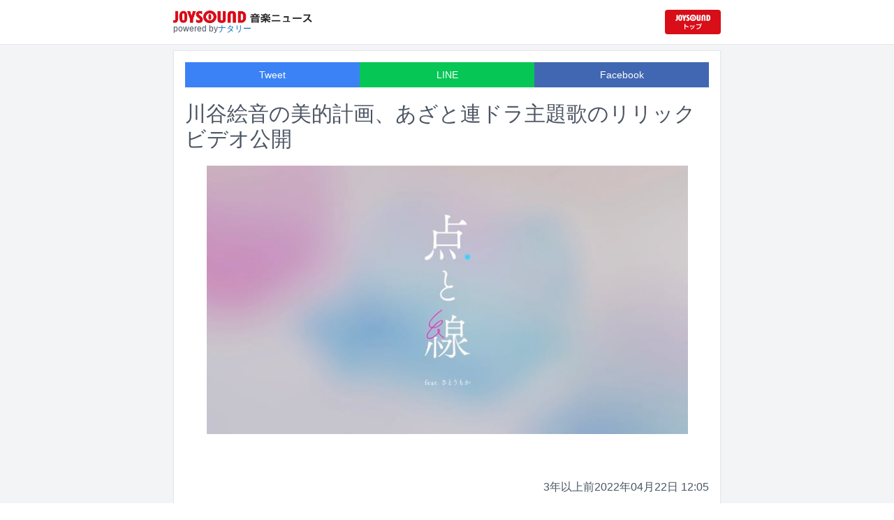

--- FILE ---
content_type: text/html; charset=utf-8
request_url: https://news.joysound.com/article/475078
body_size: 21011
content:
<!DOCTYPE html><html lang="ja"><head prefix="og: https://ogp.me/ns#"><meta charSet="utf-8"/><meta name="viewport" content="width=device-width"/><title>川谷絵音の美的計画、あざと連ドラ主題歌のリリックビデオ公開 | JOYSOUND 音楽ニュース</title><meta name="description" content="川谷絵音（ゲスの極み乙女。、indigo la End、ichikoro、ジェニーハイ）のソロプロジェクト・美的計画の新曲「点と線 feat.さとうもか」のリリックビデオがYouTubeで公開された。"/><meta property="og:title" content="川谷絵音の美的計画、あざと連ドラ主題歌のリリックビデオ公開 | JOYSOUND 音楽ニュース"/><meta property="og:url" content="https://news.joysound.com/article/475078"/><meta property="og:description" content="川谷絵音（ゲスの極み乙女。、indigo la End、ichikoro、ジェニーハイ）のソロプロジェクト・美的計画の新曲「点と線 feat.さとうもか」のリリックビデオがYouTubeで公開された。"/><meta property="og:type" content="article"/><meta property="og:image" content="https://img.cdn-news-joysound.work/475078/main"/><meta name="twitter:card" content="summary_large_image"/><meta name="twitter:creator" content="@JOYSOUND_PR"/><meta name="twitter:site" content="@JOYSOUND_PR"/><meta name="twitter:title" content="川谷絵音の美的計画、あざと連ドラ主題歌のリリックビデオ公開 | JOYSOUND 音楽ニュース"/><meta name="twitter:description" content="川谷絵音（ゲスの極み乙女。、indigo la End、ichikoro、ジェニーハイ）のソロプロジェクト・美的計画の新曲「点と線 feat.さとうもか」のリリックビデオがYouTubeで公開された。"/><meta name="twitter:url" content="https://news.joysound.com/article/475078"/><meta name="twitter:image" content="https://img.cdn-news-joysound.work/475078/main"/><script type="application/ld+json">
            {
              "@context": "https://schema.org",
              "@type": "NewsArticle",
              "mainEntityOfPage": {
                "@type":"WebPage",
                "@id": "https://news.joysound.com/article/475078"
              },
              "headline": "川谷絵音の美的計画、あざと連ドラ主題歌のリリックビデオ公開 | JOYSOUND 音楽ニュース",
              "description": "川谷絵音（ゲスの極み乙女。、indigo la End、ichikoro、ジェニーハイ）のソロプロジェクト・美的計画の新曲「点と線 feat.さとうもか」のリリックビデオがYouTubeで公開された。",
              "image": ["https://img.cdn-news-joysound.work/475078/main"],
              "datePublished": "2022-04-22T12:00:00+00:00",
              "dateModified": "2022-04-22T12:00:00+00:00",
              "publisher": {
                "@type":"Organization",
                "name":"JOYSOUND音楽ニュース",
                "logo": {
                  "@type":"ImageObject",
                  "url":"https://news.joysound.com/ogp.jpg"
                }
              }
            }</script><link rel="preload" as="image" href="https://img.cdn-news-joysound.work/475078/main"/><meta name="next-head-count" content="18"/><link rel="shortcut icon" type="image/vnd.microsoft.icon" href="/favicon.ico"/><link rel="icon" type="image/vnd.microsoft.icon" href="/favicon.ico"/><link rel="apple-touch-icon-precomposed" href="/webclip.png"/><meta property="og:locale" content="ja_JP"/><meta property="og:site_name" content="JOYSOUND音楽ニュース"/><link rel="stylesheet"/><script>(function(w,d,s,l,i){w[l]=w[l]||[];w[l].push({'gtm.start':
              new Date().getTime(),event:'gtm.js'});var f=d.getElementsByTagName(s)[0],
              j=d.createElement(s),dl=l!='dataLayer'?'&l='+l:'';j.async=true;j.src=
              'https://www.googletagmanager.com/gtm.js?id='+i+dl;f.parentNode.insertBefore(j,f);
              })(window,document,'script','dataLayer','GTM-P7LPR48');</script><link rel="preload" href="/_next/static/css/74e9e79c0f5aed1f.css" as="style"/><link rel="stylesheet" href="/_next/static/css/74e9e79c0f5aed1f.css" data-n-g=""/><noscript data-n-css=""></noscript><script defer="" nomodule="" src="/_next/static/chunks/polyfills-c67a75d1b6f99dc8.js"></script><script src="/_next/static/chunks/webpack-862a004a6a680e4a.js" defer=""></script><script src="/_next/static/chunks/framework-3b5a00d5d7e8d93b.js" defer=""></script><script src="/_next/static/chunks/main-841c7d27af9bb68c.js" defer=""></script><script src="/_next/static/chunks/pages/_app-8f69d371a2ea618a.js" defer=""></script><script src="/_next/static/chunks/c16184b3-36d66dfc22232b73.js" defer=""></script><script src="/_next/static/chunks/110-302604424ca56860.js" defer=""></script><script src="/_next/static/chunks/510-44df68e3fcea2f8c.js" defer=""></script><script src="/_next/static/chunks/675-7edb0cc0b46a9ef0.js" defer=""></script><script src="/_next/static/chunks/pages/article/%5Bid%5D-41aa17dd9016de0a.js" defer=""></script><script src="/_next/static/j3lvun-9FUWVs6DMdlarG/_buildManifest.js" defer=""></script><script src="/_next/static/j3lvun-9FUWVs6DMdlarG/_ssgManifest.js" defer=""></script></head><body><noscript><iframe src="https://www.googletagmanager.com/ns.html?id=GTM-P7LPR48"
              height="0" width="0" style="display:none;visibility:hidden"></iframe></noscript><div id="__next"><div class="flex flex-col w-full text-[#444]"><header class="h-[3.2rem] sm:h-16 flex flex-col w-full items-center bg-white border-b justify-center sticky top-0 z-10"><div class="max-w-[50rem] flex w-full items-start px-2"><div class="flex flex-col items-start"><a href="/"><img alt="JOYSOUND 音楽ニュース" src="/logo.png" width="200" height="20" decoding="async" data-nimg="1" loading="lazy" style="color:transparent"/></a><div class="text-xs flex items-start justify-center gap-x-1 text-gray-600 mt-1/2">powered by<!-- --> <a href="http://natalie.mu/" target="_blank" class="text-[#036ab9]" rel="noopener">ナタリー</a></div></div><div class="flex items-center justify-end flex-1"><a id="jumpToCom" class="h-[2.2rem] w-[80px] rounded" target="_blank" aria-label="JOYSOUND.comトップへ移動" href="https://www.joysound.com/"></a></div><style>
          #jumpToCom{
                background: url(/jumpToCom.png) 50% 50% no-repeat, linear-gradient(to bottom, #d70e18, #da0e19);
                background-size: contain;
          }
        </style></div></header><div class="sm:hidden"><div class="bg-slate-300"><div class="flex flex-wrap max-w-[50rem] mx-auto gap-1 p-1"><a target="_blank" href="https://x1.joysound.com/?utm_source=news.joysound.com&amp;utm_medium=banner" class="max-w-[25rem] w-[49.4%]" rel="noopener"><img src="https://joysound-db.s3.ap-northeast-1.amazonaws.com/public/x1_2311.jpg" alt="「JOYSOUND X1」公式サイト"/></a><a target="_blank" href="https://www.joysound.com/web/s/character/joyonpu?utm_source=news.joysound.com&amp;utm_medium=banner" class="max-w-[25rem] w-[49.4%]" rel="noopener"><img src="https://joysound-db.s3.ap-northeast-1.amazonaws.com/public/joyonpu.jpg" alt="JOYSOUND公式キャラクター「ジョイオンプー」"/></a></div></div></div><main class="flex flex-1 flex-col w-full items-center justify-center pb-4 pt-0 bg-gray-100"><div class="max-w-[50rem] flex flex-col"><div class="md:max-w-[50rem] text-gray-600"><div class="flex flex-col md:m-2 bg-white shadow-sm md:border ArticleDetail"><div class="px-4 py-4 mb-10 flex flex-col"><div class="w-full text-sm text-white cursor-pointer text-center flex flex-row"><a class="w-1/3 bg-blue-500 p-2 flex items-center justify-center" target="_blank" rel="nofollow noopener" href="https://twitter.com/intent/tweet?related=JOYSOUND_PR&amp;text=https%3A%2F%2Fnews.joysound.com%2Farticle%2F475078">Tweet</a><a class="w-1/3 bg-[#06c755] p-2 flex items-center justify-center" target="_blank" rel="nofollow noopener" href="https://social-plugins.line.me/lineit/share?url=https%3A%2F%2Fnews.joysound.com%2Farticle%2F475078">LINE</a><a class="w-1/3 bg-[#4267B2] p-2 flex items-center justify-center" target="_blank" rel="nofollow noopener" href="https://www.facebook.com/sharer/sharer.php?u=https%3A%2F%2Fnews.joysound.com%2Farticle%2F475078&amp;display=page">Facebook</a></div><h1 class="text-3xl my-5">川谷絵音の美的計画、あざと連ドラ主題歌のリリックビデオ公開</h1><div class="flex items-center justify-center"><div class="relative h-96 w-full lg:max-h-[500px]"><img alt="美的計画「点と線 feat.さとうもか」リリックビデオより。" src="https://img.cdn-news-joysound.work/475078/main" decoding="async" data-nimg="fill" loading="eager" style="position:absolute;height:100%;width:100%;left:0;top:0;right:0;bottom:0;object-fit:contain;color:transparent"/></div></div></div><div class="p-2 px-4 flex gap-2 items-end flex-1"><span class="ml-auto">3年以上前</span><span>2022年04月22日 12:05</span></div><div class="p-4 bg-white"><p>川谷絵音（ゲスの極み乙女。、indigo la End、ichikoro、ジェニーハイ）のソロプロジェクト・美的計画の新曲「点と線 feat.さとうもか」のリリックビデオがYouTubeで公開された。</p><p>「点と線 feat.さとうもか」は、テレビ朝日系「あざとくて何が悪いの？」内の連続ドラマ企画「あざと連ドラ『君があざとくて何が悪いの？～僕らの恋日記～』」の主題歌として川谷が書き下ろした楽曲。本日4月22日に配信リリースされた1stアルバム「BITEKI」に収録されている。</p><p>同曲のリリックビデオには漫画家 / イラストレーターの山科ティナのイラストが使用されており、男女の心のすれ違いから巻き起こる切ないストーリーが描かれている。</p></div><div class="m-4 flex flex-col shadow-md rounded border"><div class="flex items-center gap-x-2 justify-center w-full p-4 bg-white border-b"><img class="w-10 h-10 rounded-full" src="/profile.jpg" alt="JOYSOUND"/><div class="flex-1 flex flex-col"><span class="text-md font-bold">JOYSOUND.COM</span><span class="text-gray-600 text-sm">カラオケ歌うならJOYSOUND</span></div></div><div class="p-4 bg-gray-100"><div class="flex flex-col gap-y-1 gap-x-2"><div><a href="https://www.joysound.com/web/search/artist?keyword=%E3%82%B2%E3%82%B9%E3%81%AE%E6%A5%B5%E3%81%BF%E4%B9%99%E5%A5%B3%E3%80%82&amp;match=0" target="_blank" rel="noopener"><span class="font-bold text-blue-600 mr-2">ゲスの極み乙女。</span><span class="text-sm">の楽曲・歌詞を検索</span></a></div><div><a href="https://www.joysound.com/web/search/artist?keyword=indigo%20la%20End&amp;match=0" target="_blank" rel="noopener"><span class="font-bold text-blue-600 mr-2">indigo la End</span><span class="text-sm">の楽曲・歌詞を検索</span></a></div><div><a href="https://www.joysound.com/web/search/artist?keyword=%E3%82%B8%E3%82%A7%E3%83%8B%E3%83%BC%E3%83%8F%E3%82%A4&amp;match=0" target="_blank" rel="noopener"><span class="font-bold text-blue-600 mr-2">ジェニーハイ</span><span class="text-sm">の楽曲・歌詞を検索</span></a></div><div><a href="https://www.joysound.com/web/search/artist?keyword=%E3%81%95%E3%81%A8%E3%81%86%E3%82%82%E3%81%8B&amp;match=0" target="_blank" rel="noopener"><span class="font-bold text-blue-600 mr-2">さとうもか</span><span class="text-sm">の楽曲・歌詞を検索</span></a></div><div><a href="https://www.joysound.com/web/search/artist?keyword=%E5%B1%B1%E7%A7%91%E3%83%86%E3%82%A3%E3%83%8A&amp;match=0" target="_blank" rel="noopener"><span class="font-bold text-blue-600 mr-2">山科ティナ</span><span class="text-sm">の楽曲・歌詞を検索</span></a></div></div></div></div></div><div class="flex flex-col md:m-2 mt-4 bg-gray-50"><div class="flex flex-col w-full flex-1"><div class="z-10 sm:z-0 top-[3.2rem] sm:top-16 sticky sm:static border-b sm:border-0 sm:shadow"><h2 class="p-2 bg-white text-sm md:text-lg font-bold w-full items-center flex justify-center text-gray-600 sm:border-b-0">関連記事</h2></div><div class="flex flex-row p-2 gap-x-1 gap-y-1 flex-wrap"><a class="cursor-pointer flex shadow border-b border-slate-100 p-1 px-2 flex-color items-center hover:bg-gray-600 hover:text-white text-sm rounded-md bg-white text-gray-600 gap-x-1" href="/artist/%E3%82%B2%E3%82%B9%E3%81%AE%E6%A5%B5%E3%81%BF%E4%B9%99%E5%A5%B3%E3%80%82"><svg aria-hidden="true" focusable="false" data-prefix="fas" data-icon="tag" class="svg-inline--fa fa-tag " role="img" xmlns="http://www.w3.org/2000/svg" viewBox="0 0 448 512"><path fill="currentColor" d="M0 80L0 229.5c0 17 6.7 33.3 18.7 45.3l176 176c25 25 65.5 25 90.5 0L418.7 317.3c25-25 25-65.5 0-90.5l-176-176c-12-12-28.3-18.7-45.3-18.7L48 32C21.5 32 0 53.5 0 80zm112 32a32 32 0 1 1 0 64 32 32 0 1 1 0-64z"></path></svg><span>ゲスの極み乙女。</span></a><a class="cursor-pointer flex shadow border-b border-slate-100 p-1 px-2 flex-color items-center hover:bg-gray-600 hover:text-white text-sm rounded-md bg-white text-gray-600 gap-x-1" href="/artist/indigo%20la%20End"><svg aria-hidden="true" focusable="false" data-prefix="fas" data-icon="tag" class="svg-inline--fa fa-tag " role="img" xmlns="http://www.w3.org/2000/svg" viewBox="0 0 448 512"><path fill="currentColor" d="M0 80L0 229.5c0 17 6.7 33.3 18.7 45.3l176 176c25 25 65.5 25 90.5 0L418.7 317.3c25-25 25-65.5 0-90.5l-176-176c-12-12-28.3-18.7-45.3-18.7L48 32C21.5 32 0 53.5 0 80zm112 32a32 32 0 1 1 0 64 32 32 0 1 1 0-64z"></path></svg><span>indigo la End</span></a><a class="cursor-pointer flex shadow border-b border-slate-100 p-1 px-2 flex-color items-center hover:bg-gray-600 hover:text-white text-sm rounded-md bg-white text-gray-600 gap-x-1" href="/artist/%E3%82%B8%E3%82%A7%E3%83%8B%E3%83%BC%E3%83%8F%E3%82%A4"><svg aria-hidden="true" focusable="false" data-prefix="fas" data-icon="tag" class="svg-inline--fa fa-tag " role="img" xmlns="http://www.w3.org/2000/svg" viewBox="0 0 448 512"><path fill="currentColor" d="M0 80L0 229.5c0 17 6.7 33.3 18.7 45.3l176 176c25 25 65.5 25 90.5 0L418.7 317.3c25-25 25-65.5 0-90.5l-176-176c-12-12-28.3-18.7-45.3-18.7L48 32C21.5 32 0 53.5 0 80zm112 32a32 32 0 1 1 0 64 32 32 0 1 1 0-64z"></path></svg><span>ジェニーハイ</span></a><a class="cursor-pointer flex shadow border-b border-slate-100 p-1 px-2 flex-color items-center hover:bg-gray-600 hover:text-white text-sm rounded-md bg-white text-gray-600 gap-x-1" href="/artist/%E3%81%95%E3%81%A8%E3%81%86%E3%82%82%E3%81%8B"><svg aria-hidden="true" focusable="false" data-prefix="fas" data-icon="tag" class="svg-inline--fa fa-tag " role="img" xmlns="http://www.w3.org/2000/svg" viewBox="0 0 448 512"><path fill="currentColor" d="M0 80L0 229.5c0 17 6.7 33.3 18.7 45.3l176 176c25 25 65.5 25 90.5 0L418.7 317.3c25-25 25-65.5 0-90.5l-176-176c-12-12-28.3-18.7-45.3-18.7L48 32C21.5 32 0 53.5 0 80zm112 32a32 32 0 1 1 0 64 32 32 0 1 1 0-64z"></path></svg><span>さとうもか</span></a><a class="cursor-pointer flex shadow border-b border-slate-100 p-1 px-2 flex-color items-center hover:bg-gray-600 hover:text-white text-sm rounded-md bg-white text-gray-600 gap-x-1" href="/artist/%E5%B1%B1%E7%A7%91%E3%83%86%E3%82%A3%E3%83%8A"><svg aria-hidden="true" focusable="false" data-prefix="fas" data-icon="tag" class="svg-inline--fa fa-tag " role="img" xmlns="http://www.w3.org/2000/svg" viewBox="0 0 448 512"><path fill="currentColor" d="M0 80L0 229.5c0 17 6.7 33.3 18.7 45.3l176 176c25 25 65.5 25 90.5 0L418.7 317.3c25-25 25-65.5 0-90.5l-176-176c-12-12-28.3-18.7-45.3-18.7L48 32C21.5 32 0 53.5 0 80zm112 32a32 32 0 1 1 0 64 32 32 0 1 1 0-64z"></path></svg><span>山科ティナ</span></a></div><div class="flex flex-col w-full"><a class="cursor-pointer flex w-full gap-x-2 md:shadow border-b border-t border-slate-100 bg-white p-2 flex-color items-center hover:bg-gray-100" href="/article/653875"><div class="w-24 h-24 flex items-center justify-center"><div class="relative w-24 h-24 bg-gray-100"><img alt="「『DESIRE -情熱-』× LE GRAND RETOUR feat. 中嶋イッキュウ / Newtro」ミュージックビデオより。" src="https://img.cdn-news-joysound.work/653875/thumb" decoding="async" data-nimg="fill" loading="lazy" style="position:absolute;height:100%;width:100%;left:0;top:0;right:0;bottom:0;object-fit:contain;color:transparent"/></div></div><div class="flex-1 flex flex-col min-h-[6rem] px-2 justify-start overflow-x-hidden"><h3 class="text-md sm:text-lg font-bold sm:text-blue-600 hover:text-blue-800 visited:text-blue-400">LE GRAND RETOUR＆中嶋イッキュウが中森明菜「DESIRE -情熱-」をカバー、エレクトロ×ジャズで再構築</h3><div class="hidden md:block text-sm truncate">名曲を再構築するプロジェクト「Newtro」の第47弾として、ジャズエレクトロユニット・LE GRAND RETOURが中嶋イッキュウ（tricot、ジェニーハイ、好芻）を迎えて中森明菜の楽曲「DESIRE -情熱-」をカバー。この曲のミュージックビデオが、明日12月26日18:00にYouTubeでプレミア公開される。</div><div class="flex gap-x-1 gap-y-1 flex-wrap mt-1"><span class="text-xs md:text-sm text-gray-600 mr-2">11日<!-- -->前</span></div></div></a><a class="cursor-pointer flex w-full gap-x-2 md:shadow border-b border-t border-slate-100 bg-white p-2 flex-color items-center hover:bg-gray-100" href="/article/652321"><div class="w-24 h-24 flex items-center justify-center"><div class="relative w-24 h-24 bg-gray-100"><img alt="「ツタロックフェス2026」ロゴ" src="https://img.cdn-news-joysound.work/652321/thumb" decoding="async" data-nimg="fill" loading="lazy" style="position:absolute;height:100%;width:100%;left:0;top:0;right:0;bottom:0;object-fit:contain;color:transparent"/></div></div><div class="flex-1 flex flex-col min-h-[6rem] px-2 justify-start overflow-x-hidden"><h3 class="text-md sm:text-lg font-bold sm:text-blue-600 hover:text-blue-800 visited:text-blue-400">幕張「ツタロック」にクリープ、フォーリミ、インディゴ、マルシィ、Tele、WurtSら出演決定</h3><div class="hidden md:block text-sm truncate">3月20日から22日までの3日間、千葉・幕張メッセ国際展示場4～7ホールにて開催されるライブイベント「ツタロックフェス2026」の出演アーティスト第1弾が発表された。</div><div class="flex gap-x-1 gap-y-1 flex-wrap mt-1"><span class="text-xs md:text-sm text-gray-600 mr-2">21日<!-- -->前</span></div></div></a><a class="cursor-pointer flex w-full gap-x-2 md:shadow border-b border-t border-slate-100 bg-white p-2 flex-color items-center hover:bg-gray-100" href="/article/651667"><div class="w-24 h-24 flex items-center justify-center"><div class="relative w-24 h-24 bg-gray-100"><img alt="なとり「深海」ジャケット" src="https://img.cdn-news-joysound.work/651667/thumb" decoding="async" data-nimg="fill" loading="lazy" style="position:absolute;height:100%;width:100%;left:0;top:0;right:0;bottom:0;object-fit:contain;color:transparent"/></div></div><div class="flex-1 flex flex-col min-h-[6rem] px-2 justify-start overflow-x-hidden"><h3 class="text-md sm:text-lg font-bold sm:text-blue-600 hover:text-blue-800 visited:text-blue-400">なとりのアルバム収録曲公開　ブックレットに川谷絵音、Eve、WurtSらコメント寄稿</h3><div class="hidden md:block text-sm truncate">なとりが1月21日にリリースする2ndアルバム「深海」の収録曲が公開された。</div><div class="flex gap-x-1 gap-y-1 flex-wrap mt-1"><span class="text-xs md:text-sm text-gray-600 mr-2">26日<!-- -->前</span></div></div></a><a class="cursor-pointer flex w-full gap-x-2 md:shadow border-b border-t border-slate-100 bg-white p-2 flex-color items-center hover:bg-gray-100" href="/article/650319"><div class="w-24 h-24 flex items-center justify-center"><div class="relative w-24 h-24 bg-gray-100"><img alt="「FM802 ROCK FESTIVAL RADIO CRAZY 2025」ロゴ" src="https://img.cdn-news-joysound.work/650319/thumb" decoding="async" data-nimg="fill" loading="lazy" style="position:absolute;height:100%;width:100%;left:0;top:0;right:0;bottom:0;object-fit:contain;color:transparent"/></div></div><div class="flex-1 flex flex-col min-h-[6rem] px-2 justify-start overflow-x-hidden"><h3 class="text-md sm:text-lg font-bold sm:text-blue-600 hover:text-blue-800 visited:text-blue-400">「RADIO CRAZY」タイムテーブル発表　Z-STAGEトリはBUMP OF CHICKEN、サカナクション、Vaundy、ELLEGARDEN</h3><div class="hidden md:block text-sm truncate">12月26日から29日までの4日間にわたり大阪・インテックス大阪で行われるFM802主催のライブイベント「FM802 ROCK FESTIVAL RADIO CRAZY 2025」のタイムテーブルが明らかに。追加の企画ステージも発表された。</div><div class="flex gap-x-1 gap-y-1 flex-wrap mt-1"><span class="text-xs md:text-sm text-gray-600 mr-2">約1か月<!-- -->前</span></div></div></a><a class="cursor-pointer flex w-full gap-x-2 md:shadow border-b border-t border-slate-100 bg-white p-2 flex-color items-center hover:bg-gray-100" href="/article/647835"><div class="w-24 h-24 flex items-center justify-center"><div class="relative w-24 h-24 bg-gray-100"><img alt="「COUNTDOWN JAPAN 25/26」ロゴ" src="https://img.cdn-news-joysound.work/647835/thumb" decoding="async" data-nimg="fill" loading="lazy" style="position:absolute;height:100%;width:100%;left:0;top:0;right:0;bottom:0;object-fit:contain;color:transparent"/></div></div><div class="flex-1 flex flex-col min-h-[6rem] px-2 justify-start overflow-x-hidden"><h3 class="text-md sm:text-lg font-bold sm:text-blue-600 hover:text-blue-800 visited:text-blue-400">「COUNTDOWN JAPAN」タイムテーブル公開、年越しを彩る3組は</h3><div class="hidden md:block text-sm truncate">12月27～31日に千葉・幕張メッセ国際展示場で行われる音楽フェス「COUNTDOWN JAPAN 25/26」のタイムテーブルが公開された。</div><div class="flex gap-x-1 gap-y-1 flex-wrap mt-1"><span class="text-xs md:text-sm text-gray-600 mr-2">約2か月<!-- -->前</span></div></div></a><a class="cursor-pointer flex w-full gap-x-2 md:shadow border-b border-t border-slate-100 bg-white p-2 flex-color items-center hover:bg-gray-100" href="/article/647008"><div class="w-24 h-24 flex items-center justify-center"><div class="relative w-24 h-24 bg-gray-100"><img alt="the cabs" src="https://img.cdn-news-joysound.work/647008/thumb" decoding="async" data-nimg="fill" loading="lazy" style="position:absolute;height:100%;width:100%;left:0;top:0;right:0;bottom:0;object-fit:contain;color:transparent"/></div></div><div class="flex-1 flex flex-col min-h-[6rem] px-2 justify-start overflow-x-hidden"><h3 class="text-md sm:text-lg font-bold sm:text-blue-600 hover:text-blue-800 visited:text-blue-400">the cabsが2026年のツアー発表　cinema staff、ストレイテナー、indigo la Endが参加</h3><div class="hidden md:block text-sm truncate">the cabsが2026年3月よりツーマンツアー、5月よりワンマンツアーを開催することを発表した。</div><div class="flex gap-x-1 gap-y-1 flex-wrap mt-1"><span class="text-xs md:text-sm text-gray-600 mr-2">2か月<!-- -->前</span></div></div></a><a class="cursor-pointer flex w-full gap-x-2 md:shadow border-b border-t border-slate-100 bg-white p-2 flex-color items-center hover:bg-gray-100" href="/article/646098"><div class="w-24 h-24 flex items-center justify-center"><div class="relative w-24 h-24 bg-gray-100"><img alt="「COUNTDOWN JAPAN 25/26」キービジュアル" src="https://img.cdn-news-joysound.work/646098/thumb" decoding="async" data-nimg="fill" loading="lazy" style="position:absolute;height:100%;width:100%;left:0;top:0;right:0;bottom:0;object-fit:contain;color:transparent"/></div></div><div class="flex-1 flex flex-col min-h-[6rem] px-2 justify-start overflow-x-hidden"><h3 class="text-md sm:text-lg font-bold sm:text-blue-600 hover:text-blue-800 visited:text-blue-400">「CDJ」最終発表でBUMP OF CHICKEN、the cabs、HANA、SixTONES、SHISHAMOら</h3><div class="hidden md:block text-sm truncate">12月27～31日に千葉・幕張メッセ国際展示場で開催される音楽フェス「COUNTDOWN JAPAN 25/26」の全出演アーティストが発表された。</div><div class="flex gap-x-1 gap-y-1 flex-wrap mt-1"><span class="text-xs md:text-sm text-gray-600 mr-2">2か月<!-- -->前</span></div></div></a><a class="cursor-pointer flex w-full gap-x-2 md:shadow border-b border-t border-slate-100 bg-white p-2 flex-color items-center hover:bg-gray-100" href="/article/644984"><div class="w-24 h-24 flex items-center justify-center"><div class="relative w-24 h-24 bg-gray-100"><img alt="ジェニーハイ「あの夏が癖になっていく」ミュージックビデオより。" src="https://img.cdn-news-joysound.work/644984/thumb" decoding="async" data-nimg="fill" loading="lazy" style="position:absolute;height:100%;width:100%;left:0;top:0;right:0;bottom:0;object-fit:contain;color:transparent"/></div></div><div class="flex-1 flex flex-col min-h-[6rem] px-2 justify-start overflow-x-hidden"><h3 class="text-md sm:text-lg font-bold sm:text-blue-600 hover:text-blue-800 visited:text-blue-400">ジェニーハイが“フリーズドライ状態”に突入、いつかまた会える日まで</h3><div class="hidden md:block text-sm truncate">ジェニーハイが9月にリリースした新曲「あの夏が癖になっていく」のミュージックビデオがYouTubeで公開された。</div><div class="flex gap-x-1 gap-y-1 flex-wrap mt-1"><span class="text-xs md:text-sm text-gray-600 mr-2">3か月<!-- -->前</span></div></div></a><a class="cursor-pointer flex w-full gap-x-2 md:shadow border-b border-t border-slate-100 bg-white p-2 flex-color items-center hover:bg-gray-100" href="/article/644305"><div class="w-24 h-24 flex items-center justify-center"><div class="relative w-24 h-24 bg-gray-100"><img alt="原因は自分にある。（撮影：加賀翔［かが屋］）" src="https://img.cdn-news-joysound.work/644305/thumb" decoding="async" data-nimg="fill" loading="lazy" style="position:absolute;height:100%;width:100%;left:0;top:0;right:0;bottom:0;object-fit:contain;color:transparent"/></div></div><div class="flex-1 flex flex-col min-h-[6rem] px-2 justify-start overflow-x-hidden"><h3 class="text-md sm:text-lg font-bold sm:text-blue-600 hover:text-blue-800 visited:text-blue-400">原因は自分にある。がカメラマン・加賀翔の被写体に！「パラノイドランデブー」リリイベで「はい、ポーズ」</h3><div class="hidden md:block text-sm truncate">原因は自分にある。が、本日10月15日にニューシングル「パラノイドランデブー」をリリース。これを記念したイベント「4thシングル『パラノイドランデブー』発売記念リリースイベント」を東京・新宿住友ビル 三角広場で開催した。</div><div class="flex gap-x-1 gap-y-1 flex-wrap mt-1"><span class="text-xs md:text-sm text-gray-600 mr-2">3か月<!-- -->前</span></div></div></a><a class="cursor-pointer flex w-full gap-x-2 md:shadow border-b border-t border-slate-100 bg-white p-2 flex-color items-center hover:bg-gray-100" href="/article/644204"><div class="w-24 h-24 flex items-center justify-center"><div class="relative w-24 h-24 bg-gray-100"><img alt="「FM802 ROCK FESTIVAL RADIO CRAZY 2025」ビジュアル" src="https://img.cdn-news-joysound.work/644204/thumb" decoding="async" data-nimg="fill" loading="lazy" style="position:absolute;height:100%;width:100%;left:0;top:0;right:0;bottom:0;object-fit:contain;color:transparent"/></div></div><div class="flex-1 flex flex-col min-h-[6rem] px-2 justify-start overflow-x-hidden"><h3 class="text-md sm:text-lg font-bold sm:text-blue-600 hover:text-blue-800 visited:text-blue-400">「レディクレ」第2弾発表で6年ぶり出演のサカナクションら追加、田淵智也の生誕40周年企画も</h3><div class="hidden md:block text-sm truncate">12月26日から29日までの4日間にわたり大阪・インテックス大阪で行われるFM802主催のライブイベント「RADIO CRAZY」の出演アーティスト第2弾が発表された。</div><div class="flex gap-x-1 gap-y-1 flex-wrap mt-1"><span class="text-xs md:text-sm text-gray-600 mr-2">3か月<!-- -->前</span></div></div></a></div></div></div></div></div></main><div class="hidden sm:block"><div class="bg-slate-300"><div class="flex flex-wrap max-w-[50rem] mx-auto gap-1 p-1"><a target="_blank" href="https://x1.joysound.com/?utm_source=news.joysound.com&amp;utm_medium=banner" class="max-w-[25rem] w-[49.4%]" rel="noopener"><img src="https://joysound-db.s3.ap-northeast-1.amazonaws.com/public/x1_2311.jpg" alt="「JOYSOUND X1」公式サイト"/></a><a target="_blank" href="https://www.joysound.com/web/s/character/joyonpu?utm_source=news.joysound.com&amp;utm_medium=banner" class="max-w-[25rem] w-[49.4%]" rel="noopener"><img src="https://joysound-db.s3.ap-northeast-1.amazonaws.com/public/joyonpu.jpg" alt="JOYSOUND公式キャラクター「ジョイオンプー」"/></a></div></div></div><footer class="h-48 flex flex-col justify-center items-center bg-[#2b2b2b] w-full px-2 text-[#959595] gap-y-2"><a href="https://xing.co.jp" target="_blank" rel="noopener"><img alt="株式会社エクシング" src="/footer-logo-xing-001.gif" width="142" height="15" decoding="async" data-nimg="1" loading="lazy" style="color:transparent"/></a><span class="text-sm">当サイトのすべての文章や画像などの無断転載・引用を禁じます。</span><small>Copyright XING INC.All Rights Reserved.</small></footer></div></div><script id="__NEXT_DATA__" type="application/json">{"props":{"pageProps":{"article":{"id":"475078","month":"202204","publishedAt":"2022-04-22T12:00:00+00:00","categories":["ゲスの極み乙女。","indigo la End","ジェニーハイ","さとうもか","山科ティナ"],"title":"川谷絵音の美的計画、あざと連ドラ主題歌のリリックビデオ公開","thumbnail":"https://ogre.natalie.mu/media/news/music/2022/0422/bitekikeikaku_lyricvideo.jpg","caption":"美的計画「点と線 feat.さとうもか」リリックビデオより。","summary":"川谷絵音（ゲスの極み乙女。、indigo la End、ichikoro、ジェニーハイ）のソロプロジェクト・美的計画の新曲「点と線 feat.さとうもか」のリリックビデオがYouTubeで公開された。","content":"\u003cp\u003e川谷絵音（ゲスの極み乙女。、indigo la End、ichikoro、ジェニーハイ）のソロプロジェクト・美的計画の新曲「点と線 feat.さとうもか」のリリックビデオがYouTubeで公開された。\u003c/p\u003e\u003cp\u003e「点と線 feat.さとうもか」は、テレビ朝日系「あざとくて何が悪いの？」内の連続ドラマ企画「あざと連ドラ『君があざとくて何が悪いの？～僕らの恋日記～』」の主題歌として川谷が書き下ろした楽曲。本日4月22日に配信リリースされた1stアルバム「BITEKI」に収録されている。\u003c/p\u003e\u003cp\u003e同曲のリリックビデオには漫画家 / イラストレーターの山科ティナのイラストが使用されており、男女の心のすれ違いから巻き起こる切ないストーリーが描かれている。\u003c/p\u003e","width":1280,"height":714,"s3uploaded":true,"cfuploaded":true},"articles":[{"id":"653875","month":"","publishedAt":"2025-12-25T03:00:00+00:00","categories":["LE GRAND RETOUR","tricot","ジェニーハイ","中森明菜"],"title":"LE GRAND RETOUR＆中嶋イッキュウが中森明菜「DESIRE -情熱-」をカバー、エレクトロ×ジャズで再構築","thumbnail":"https://ogre.natalie.mu/media/news/music/2025/1225/Newtro_47.jpg","caption":"「『DESIRE -情熱-』× LE GRAND RETOUR feat. 中嶋イッキュウ / Newtro」ミュージックビデオより。","summary":"名曲を再構築するプロジェクト「Newtro」の第47弾として、ジャズエレクトロユニット・LE GRAND RETOURが中嶋イッキュウ（tricot、ジェニーハイ、好芻）を迎えて中森明菜の楽曲「DESIRE -情熱-」をカバー。この曲のミュージックビデオが、明日12月26日18:00にYouTubeでプレミア公開される。","content":"\u003cp\u003e名曲を再構築するプロジェクト「Newtro」の第47弾として、ジャズエレクトロユニット・LE GRAND RETOURが中嶋イッキュウ（tricot、ジェニーハイ、好芻）を迎えて中森明菜の楽曲「DESIRE -情熱-」をカバー。この曲のミュージックビデオが、明日12月26日18:00にYouTubeでプレミア公開される。\u003c/p\u003e\u003cp\u003e「DESIRE -情熱-」は1986年にリリースされた中森の代表曲。エッジの効いたサウンドや耳に残るフレーズが特徴で、発売から約40年経った今でも多くのリスナーから愛され続けている。LE GRAND RETOURはミニマルなリズムとエレクトロの質感、ジャズ的な即興性を融合させ、この曲を挑戦的なサウンドへと昇華。ボーカルを務めた中嶋は、原曲の力強いメロディを尊重しながらも、繊細なウィスパーボイスで内側からにじむような情熱を表現している。MVのイラストは、たるが手がけた。\u003c/p\u003e\u003cp\u003e本作の公開に合わせて、「Newtro」でこれまで公開されてきたカバーより日本のポップスをまとめたプレイリスト「Timeless Japanese Pop / 時代を超えて響く、日本のポップス」もYouTubeで公開された。\u003c/p\u003e\u003ch2 id=\"NA_article_main_h2_1\"\u003eたる コメント\u003c/h2\u003e\u003cp\u003e今回、楽曲「DESIRE -情熱-」から感じた、甘美で少し艶のある雰囲気を意識してイラストを制作しました。\u003cbr\u003e音楽と共に、夜の空気感をイラストからも感じていただけたら嬉しいです！\u003c/p\u003e","width":1280,"height":720,"s3uploaded":true,"cfuploaded":true},{"id":"652321","month":"","publishedAt":"2025-12-15T09:00:00+00:00","categories":["Age Factory","クリープハイプ","KOTORI","Dos Monos","04 Limited Sazabys","FOMARE","プッシュプルポット","indigo la End","This is LAST","にしな","マルシィ","礼賛","Laughing Hick","reGretGirl","S.A.R.","Chevon","Tele","トンボコープ","なきごと","PEOPLE 1","レトロリロン","WurtS"],"title":"幕張「ツタロック」にクリープ、フォーリミ、インディゴ、マルシィ、Tele、WurtSら出演決定","thumbnail":"https://ogre.natalie.mu/media/news/music/2025/1215/tsutarockfes2026_logo.jpg","caption":"「ツタロックフェス2026」ロゴ","summary":"3月20日から22日までの3日間、千葉・幕張メッセ国際展示場4～7ホールにて開催されるライブイベント「ツタロックフェス2026」の出演アーティスト第1弾が発表された。","content":"\u003cp\u003e3月20日から22日までの3日間、千葉・幕張メッセ国際展示場4～7ホールにて開催されるライブイベント「ツタロックフェス2026」の出演アーティスト第1弾が発表された。\u003c/p\u003e\u003cp\u003e2018年に初開催され、今年は2DAYで行われた「ツタロックフェス」。2026年はさらに規模を拡大し、3日間にわたって実施される。このたび1日目にはAge Factory、クリープハイプ、KOTORI、Dos Monos、04 Limited Sazabys、FOMARE、プッシュプルポット、2日目にはindigo la End、This is LAST、にしな、マルシィ、礼賛、Laughing Hick、reGretGirl、3日目にはS.A.R.、Chevon、Tele、トンボコープ、なきごと、PEOPLE 1、レトロリロン、WurtSが出演することが決まった。アーティストは今後も追加される。\u003c/p\u003e\u003cp\u003eまたEggsが運営する音楽配信代行サービス・Eggs Passでは、「ツタロックフェス」への出演権をかけたオーディション企画がスタートした。優勝者は1日目にオープニングアクトとして参加することができる。申し込み方法はEggsの特設ページにて確認を。\u003c/p\u003e\u003cp\u003eイープラスでは12月21日23:59まで「ツタロックフェス」のチケットの先行予約を受付中。1日券、3日間の通し券が取り扱われている。\u003c/p\u003e\u003ch2 id=\"NA_article_main_h2_1\"\u003eVポイント presents ツタロックフェス2026\u003c/h2\u003e\u003cp\u003e2026年3月20日（金・祝）千葉県 幕張メッセ国際展示場4～7ホール\u003cbr\u003e＜出演者＞\u003cbr\u003eAge Factory / クリープハイプ / KOTORI / Dos Monos / 04 Limited Sazabys / FOMARE / プッシュプルポット / and more\u003cbr\u003e\u003cbr\u003e2026年3月21日（土）千葉県 幕張メッセ国際展示場4～7ホール\u003cbr\u003e＜出演者＞\u003cbr\u003eindigo la End / This is LAST / にしな / マルシィ / 礼賛 / Laughing Hick / reGretGirl / and more\u003cbr\u003e\u003cbr\u003e2026年3月22日（日）千葉県 幕張メッセ国際展示場4～7ホール\u003cbr\u003e＜出演者＞\u003cbr\u003eS.A.R. / Chevon / Tele / トンボコープ / なきごと / PEOPLE 1 / レトロリロン / WurtS / and more\u003c/p\u003e","width":1280,"height":670,"s3uploaded":true,"cfuploaded":true},{"id":"651667","month":"","publishedAt":"2025-12-10T10:00:00+00:00","categories":["なとり","Eve","いよわ","indigo la End","ゲスの極み乙女","ジェニーハイ","礼賛","jo0ji","じん","Suchmos","muque","辻村深月","PEOPLE 1","春野","Bialystocks","Enfants","めいちゃん","Mega Shinnosuke","WurtS"],"title":"なとりのアルバム収録曲公開　ブックレットに川谷絵音、Eve、WurtSらコメント寄稿","thumbnail":"https://ogre.natalie.mu/media/news/music/2025/1210/natori_jkt202601.jpg","caption":"なとり「深海」ジャケット","summary":"なとりが1月21日にリリースする2ndアルバム「深海」の収録曲が公開された。","content":"\u003cp\u003eなとりが1月21日にリリースする2ndアルバム「深海」の収録曲が公開された。\u003c/p\u003e\u003cp\u003eCDにはテレビアニメ「【推しの子】」第3期のエンディング主題歌「セレナーデ」のほか、タイトルトラック「深海」、ライブですでに披露されている楽曲「EAT」「FLASH BACK」など全18曲が収録される。\u003c/p\u003e\u003cp\u003e完全生産限定盤の1形態のみのリリースとなるCDには、18曲に相当する18冊分のブックレットが収められる。ブックレットにはさまざまなアーティストや関係者からのコメントを掲載。なとり本人からのラブコールによって、あばらや、Eve、いよわ、川谷絵音（indigo la End、ゲスの極み乙女、ジェニーハイ、ichikoro、礼賛）、jo0ji、じん、TAIKING（Suchmos）、takachi（muque）、辻村深月、Deu（PEOPLE 1）、春野、甫木元空（Bialystocks）、松本大（Enfants）、みなはむ、めいちゃん、Mega Shinnosuke、WurtSがコメントを寄稿する。\u003c/p\u003e\u003ch2 id=\"NA_article_main_h2_1\"\u003eなとり「深海」収録曲\u003c/h2\u003e\u003cp\u003e01. 深海\u003cbr\u003e02. ヘルプミーテイクミー\u003cbr\u003e03. セレナーデ\u003cbr\u003e04. にわかには信じがたいものです\u003cbr\u003e05. DRESSING ROOM\u003cbr\u003e06. EAT\u003cbr\u003e07. FLASH BACK\u003cbr\u003e08.プロポーズ\u003cbr\u003e09. 恋する季節\u003cbr\u003e10. 非常口 逃げてみた\u003cbr\u003e11. 君と電波塔の交信\u003cbr\u003e12. IN_MY_HEAD\u003cbr\u003e13. 絶対零度\u003cbr\u003e14. SPEED\u003cbr\u003e15. 帰りの会\u003cbr\u003e16. 糸電話\u003cbr\u003e17. バースデイ・ソング\u003cbr\u003e18. うみのそこでまってる\u003c/p\u003e","width":1280,"height":1707,"s3uploaded":true,"cfuploaded":true},{"id":"650319","month":"","publishedAt":"2025-12-01T09:00:00+00:00","categories":["BUMP OF CHICKEN","サカナクション","Vaundy","ELLEGARDEN","35.7","berry meet","TOOBOE","NEE","TRACK15","シンガーズハイ","シャイトープ","Chevon","Fear, and Loathing in Las Vegas","HEY-SMITH","マルシィ","Creepy Nuts","CLAN QUEEN","にしな","OKAMOTO'S","TenTwenty","BIGMAMA","コレサワ","ハルカミライ","Tele","WurtS","Kroi","go!go!vanillas","MAN WITH A MISSION","Suchmos","ハク。","MONO NO AWARE","luv","OddRe:","トンボコープ","muque","GLIM SPANKY","Chilli Beans.","flumpool","Lucky Kilimanjaro","indigo la End","Hump Back","Laura day romance","カネヨリマサル","THE BAWDIES","アイナ・ジ・エンド","忌野清志郎","UNISON SQUARE GARDEN","THE KEBABS","Q-MHz","リーガルリリー","フレデリック","ねぐせ。","羊文学","sumika","クリープハイプ","ASIAN KUNG-FU GENERATION","Klang Ruler","プッシュプルポット","Arakezuri","Blue Mash","レトロリロン","Omoinotake","BURNOUT SYNDROMES","東京スカパラダイスオーケストラ","ストレイテナー","BLUE ENCOUNT","ヤバイTシャツ屋さん","yutori","reGretGirl","山内総一郎","This is LAST","SCANDAL","ano","スキマスイッチ","9mm Parabellum Bullet","PEOPLE 1","DISH//","ハンブレッダーズ","Saucy Dog","[Alexandros]","SUPER BEAVER","Enfants","LET ME KNOW","Dios","チョーキューメイ","TOTALFAT","サバシスター","w.o.d.","milet","KANA-BOON","キュウソネコカミ","SHISHAMO","the paddles","Conton Candy","秋山黄色","Aooo","打首獄門同好会","なとり","怒髪天","BRAHMAN","04 Limited Sazabys","サンボマスター","キタニタツヤ","マカロニえんぴつ","10-FEET","THE ORAL CIGARETTES"],"title":"「RADIO CRAZY」タイムテーブル発表　Z-STAGEトリはBUMP OF CHICKEN、サカナクション、Vaundy、ELLEGARDEN","thumbnail":"https://ogre.natalie.mu/media/news/music/2025/0924/RADIOCRAZY25_logo.jpg","caption":"「FM802 ROCK FESTIVAL RADIO CRAZY 2025」ロゴ","summary":"12月26日から29日までの4日間にわたり大阪・インテックス大阪で行われるFM802主催のライブイベント「FM802 ROCK FESTIVAL RADIO CRAZY 2025」のタイムテーブルが明らかに。追加の企画ステージも発表された。","content":"\u003cp\u003e12月26日から29日までの4日間にわたり大阪・インテックス大阪で行われるFM802主催のライブイベント「FM802 ROCK FESTIVAL RADIO CRAZY 2025」のタイムテーブルが明らかに。追加の企画ステージも発表された。\u003c/p\u003e\u003cp\u003eZ-STAGEではBUMP OF CHICKEN、サカナクション、Vaundy、ELLEGARDENが各日のトリを務めることが決定した。そのほかの出演アーティストのステージ割りと出演時刻はタイムテーブル画像にて確認を。\u003c/p\u003e\u003cp\u003eこのほか27日のR-STAGEでは、デビュー55周年を迎えた忌野清志郎のトリビュートステージ「忌野清志郎ナニワ・サリバン・ショー～令和残侠伝～」の開催が決定。出演者は明日12月2日18:00から放送の「EVENING TAP」で発表される。同日27日のL-STAGEでは「802 Family Session」ステージも開催。こちらの詳細は12月5日21:00から放送の「ROCK KIDS 802 -Lisa Lit Friday-」で発表される。\u003c/p\u003e\u003cp\u003eまた27日のR-STAGE「田淵智也 40th Anniversary special」の出演者は、12月3日21:00より放送の「ROCK KIDS 802 -OCHIKEN Goes ON!!-」内で発表。29日のR-STAGE「FM802＆怒髪天 presents レディクレ歌合戦」の出演者は6日18:00から放送の「MAGIC NUMBER 802」内で発表される。このほか8日から11日の「ROCK KIDS 802 -OCHIKEN Goes ON!!-」では、4日連続で「RADIO CRAZY」のスペシャル企画が放送される。\u003c/p\u003e\u003ch2 id=\"NA_article_sub_h2_1\"\u003eFM802 ROCK FESTIVAL RADIO CRAZY 2025\u003c/h2\u003e\u003cp\u003e2025年12月26日（金）～29日（月）大阪府 インテックス大阪\u003c/p\u003e\u003ch3 id=\"NA_article_sub_h3_1\"\u003e12月26日出演者\u003c/h3\u003e\u003ch4 id=\"NA_article_sub_h4_1\"\u003eLIVE HOUSE Antenna BEYOND ZERO Garage\u003c/h4\u003e\u003cp\u003e35.7 / berry meet / 年忘れ!!レディクレSP 第1夜 / TOOBOE / NEE\u003c/p\u003e\u003ch4 id=\"NA_article_sub_h4_2\"\u003eL STAGE\u003c/h4\u003e\u003cp\u003eTRACK15 / シンガーズハイ / シャイトープ / Chevon / Fear, and Loathing in Las Vegas / HEY-SMITH / マルシィ / Creepy Nuts\u003c/p\u003e\u003ch4 id=\"NA_article_sub_h4_3\"\u003eR STAGE\u003c/h4\u003e\u003cp\u003eCLAN QUEEN / にしな / OKAMOTO'S / TenTwenty / BIGMAMA / コレサワ / ハルカミライ\u003c/p\u003e\u003ch4 id=\"NA_article_sub_h4_4\"\u003eZ STAGE\u003c/h4\u003e\u003cp\u003eFM802 DJ SHOW 大抜卓人 / Tele / WurtS / Kroi / go!go!vanillas / MAN WITH A MISSION / Suchmos / BUMP OF CHICKEN\u003c/p\u003e\u003ch3 id=\"NA_article_sub_h3_2\"\u003e12月27日出演者\u003c/h3\u003e\u003ch4 id=\"NA_article_sub_h4_5\"\u003eLIVE HOUSE Antenna BEYOND ZERO Garage\u003c/h4\u003e\u003cp\u003eハク。 / MONO NO AWARE / luv / 年忘れ!!レディクレSP 第2夜 / OddRe: / トンボコープ\u003c/p\u003e\u003ch4 id=\"NA_article_sub_h4_6\"\u003eL STAGE\u003c/h4\u003e\u003cp\u003emuque / GLIM SPANKY / Chilli Beans. / flumpool / Lucky Kilimanjaro / 802 Family Session / indigo la End / Hump Back\u003c/p\u003e\u003ch4 id=\"NA_article_sub_h4_7\"\u003eR STAGE\u003c/h4\u003e\u003cp\u003eLaura day romance / カネヨリマサル / THE BAWDIES / アイナ・ジ・エンド / 忌野清志郎ナニワ・サリバン・ショー～令和残侠伝～ / 田淵智也 40th Anniversary special / リーガルリリー\u003c/p\u003e\u003ch4 id=\"NA_article_sub_h4_8\"\u003eZ STAGE\u003c/h4\u003e\u003cp\u003eFM802 DJ SHOW 落合健太郎 / フレデリック / ねぐせ。 / 羊文学 / sumika / クリープハイプ / ASIAN KUNG-FU GENERATION / サカナクション\u003c/p\u003e\u003ch3 id=\"NA_article_sub_h3_3\"\u003e12月28日出演者\u003c/h3\u003e\u003ch4 id=\"NA_article_sub_h4_9\"\u003eLIVE HOUSE Antenna BEYOND ZERO Garage\u003c/h4\u003e\u003cp\u003eKlang Ruler / プッシュプルポット / 年忘れ!!レディクレSP 第3夜 / Arakezuri / Blue Mash\u003c/p\u003e\u003ch4 id=\"NA_article_sub_h4_10\"\u003eL STAGE\u003c/h4\u003e\u003cp\u003eレトロリロン / Omoinotake / BURNOUT SYNDROMES / 東京スカパラダイスオーケストラ / ストレイテナー / BLUE ENCOUNT / ヤバイTシャツ屋さん\u003c/p\u003e\u003ch4 id=\"NA_article_sub_h4_11\"\u003eR STAGE\u003c/h4\u003e\u003cp\u003eyutori / reGretGirl / 山内総一郎 / This is LAST / SCANDAL / ano / スキマスイッチ / 9mm Parabellum Bullet\u003c/p\u003e\u003ch4 id=\"NA_article_sub_h4_12\"\u003eZ STAGE\u003c/h4\u003e\u003cp\u003eFM802 DJ SHOW 樋口大喜 / PEOPLE 1 / DISH// / ハンブレッダーズ / Saucy Dog / [Alexandros] / SUPER BEAVER / Vaundy\u003c/p\u003e\u003ch3 id=\"NA_article_sub_h3_4\"\u003e12月29日出演者\u003c/h3\u003e\u003ch4 id=\"NA_article_sub_h4_13\"\u003eLIVE HOUSE Antenna BEYOND ZERO Garage\u003c/h4\u003e\u003cp\u003eEnfants / 年忘れ!!レディクレSP 第4夜 / LET ME KNOW / Dios / チョーキューメイ\u003c/p\u003e\u003ch4 id=\"NA_article_sub_h4_14\"\u003eL STAGE\u003c/h4\u003e\u003cp\u003eTOTALFAT / サバシスター / w.o.d. / milet / KANA-BOON / キュウソネコカミ / SHISHAMO\u003c/p\u003e\u003ch4 id=\"NA_article_sub_h4_15\"\u003eR STAGE\u003c/h4\u003e\u003cp\u003ethe paddles / Conton Candy / 秋山黄色 / Aooo / 打首獄門同好会 / なとり / FM802＆怒髪天 presents レディクレ歌合戦 / BRAHMAN\u003c/p\u003e\u003ch4 id=\"NA_article_sub_h4_16\"\u003eZ STAGE\u003c/h4\u003e\u003cp\u003eFM802 DJ SHOW 浅井博章 / 04 Limited Sazabys / サンボマスター / キタニタツヤ / マカロニえんぴつ / 10-FEET / THE ORAL CIGARETTES / ELLEGARDEN\u003c/p\u003e","width":1200,"height":800,"s3uploaded":true,"cfuploaded":true},{"id":"647835","month":"","publishedAt":"2025-11-12T04:45:00+00:00","categories":["THE ORAL CIGARETTES","ano","サバシスター","Vaundy","Creepy Nuts","サカナクション","BUMP OF CHICKEN","アルステイク","Enfants","UNFAIR RULE","Omoinotake","KALMA","きゃりーぱみゅぱみゅ","キュウソネコカミ","Conton Candy","櫻坂46","シャイトープ","SUPER BEAVER","SKY-HI","Da-iCE","DISH//","TETORA","TWS","トゲナシトゲアリ","NiziU","Novelbright","BURNOUT SYNDROMES","HANA","Furui Riho","Blue Mash","BOYNEXTDOOR","宮野真守","milet","MAISONdes","ヤングスキニー","『ユイカ』","Little Glee Monster","緑仙","レトロリロン","INI","Aooo","弌誠","UVERworld","Awich","かいりきベア","カネヨリマサル","キタニタツヤ","CUTIE STREET","CLAN QUEEN","KUROMI","KEIJU","35.7","Chevon","SHISHAMO","菅原圭","須田景凪","すりぃ","Dannie May","CHiCO with HoneyWorks","TOOBOE","NEE","乃紫","NOMELON NOLEMON","FRUITS ZIPPER","マカロニえんぴつ","muque","紫今","LANA","LE SSERAFIM","Reol","アイナ・ジ・エンド","amazarashi","Arakezuri","アンジュルム","Age Factory","HY","CANDY TUNE","クリープハイプ","コレサワ","Saucy Dog","Juice=Juice","Tani Yuuki","超能力戦士ドリアン","This is LAST","東京スカパラダイスオーケストラ","TRACK15","トンボコープ","にしな","NEXZ","ねぐせ。","ハルカミライ","BAND-MAID","Hump Back","HERO COMPLEX","FUNKY MONKEY BΛBY'S","FOMARE","berry meet","bokula.","My Hair is Bad","マルシィ","moon drop","礼賛","AKASAKI","ASIAN KUNG-FU GENERATION","ACIDMAN","新しい学校のリーダーズ","[Alexandros]","indigo la End","KANA-BOON","カメレオン・ライム・ウーピーパイ","kurayamisaka","サンボマスター","shallm","スキマスイッチ","ストレイテナー","sumika","DXTEEN","TOMORROW X TOGETHER","TOMOO","なきごと","ハンブレッダーズ","羊文学","ヒトリエ","Fear, and Loathing in Las Vegas","flumpool","Base Ball Bear","miwa","ヤバイTシャツ屋さん","リーガルリリー","離婚伝説","リュックと添い寝ごはん","Laura day romance","ロクデナシ","秋山黄色","おいしくるメロンパン","川崎鷹也","the cabs","9mm Parabellum Bullet","KUZIRA","Kroi","go!go!vanillas","佐野元春","the shes gone","女王蜂","SIRUP","シンガーズハイ","水槽","四星球","ずっと真夜中でいいのに。","SixTONES","センチミリメンタル","チョーキューメイ","Chilli Beans.","Tele","10-FEET","仲井戸麗市","なとり","ナナヲアカリ","猫背のネイビーセゾン","NELKE","Novel Core","THE BACK HORN","Bialystocks","PEOPLE 1","04 Limited Sazabys","プッシュプルポット","BLUE ENCOUNT","フレデリック","HEY-SMITH","Paledusk","Maki","マキシマム ザ ホルモン","MUCC","め組","luv","Lavt","WurtS","煮ル果実","Cloudy"],"title":"「COUNTDOWN JAPAN」タイムテーブル公開、年越しを彩る3組は","thumbnail":"https://ogre.natalie.mu/media/news/music/2025/1029/CDJ2526.jpg","caption":"「COUNTDOWN JAPAN 25/26」ロゴ","summary":"12月27～31日に千葉・幕張メッセ国際展示場で行われる音楽フェス「COUNTDOWN JAPAN 25/26」のタイムテーブルが公開された。","content":"\u003cp\u003e12月27～31日に千葉・幕張メッセ国際展示場で行われる音楽フェス「COUNTDOWN JAPAN 25/26」のタイムテーブルが公開された。\u003c/p\u003e\u003cp\u003e年末の大型音楽フェスとして親しまれ、毎年幕張メッセ国際展示場にて開催されている「COUNTDOWN JAPAN」。12月27日はVaundy、28日はCreepy Nuts、29日はサカナクション、30日はBUMP OF CHICKENがEARTH STAGEのトリを務める。また31日の年越しタイミングにはEARTH STAGEにTHE ORAL CIGARETTES、GALAXY STAGEにano、COSMO STAGEにサバシスターが登場する。\u003c/p\u003e\u003cp\u003eなおチケットは第2次抽選先行の結果発表時点で、全日程ソールドアウトとなった。\u003c/p\u003e\u003ch2 id=\"NA_article_main_h2_1\"\u003eCOUNTDOWN JAPAN 25/26\u003c/h2\u003e\u003cp\u003e2025年12月27日（土）千葉県 幕張メッセ国際展示場1～11ホール\u003cbr\u003eOPEN 9:30 / START 12:00 / END 20:40\u003cbr\u003e＜出演者＞\u003cbr\u003eアルステイク / Enfants / UNFAIR RULE / Omoinotake / KALMA / きゃりーぱみゅぱみゅ / キュウソネコカミ / Conton Candy / 櫻坂46 / シャイトープ / SUPER BEAVER / SKY-HI / Da-iCE / DISH// / TETORA / TWS / トゲナシトゲアリ / NiziU / Novelbright / BURNOUT SYNDROMES / Vaundy / HANA / Furui Riho / Blue Mash / BOYNEXTDOOR / 宮野真守 / milet / MAISONdes / ヤングスキニー / 『ユイカ』 / Little Glee Monster / 緑仙 / レトロリロン\u003cbr\u003e\u003cbr\u003e2025年12月28日（日）千葉県 幕張メッセ国際展示場1～11ホール / イベントホール\u003cbr\u003eOPEN 9:30 / START 12:00 / END 20:40\u003cbr\u003e＜出演者＞\u003cbr\u003eINI / Aooo / 弌誠 / UVERworld / Awich / かいりきベア / カネヨリマサル / キタニタツヤ / CUTIE STREET / CLAN QUEEN / Creepy Nuts / KUROMI / KEIJU / 35.7 / Chevon / SHISHAMO / 菅原圭 / 須田景凪 / すりぃ / Dannie May / CHiCO with HoneyWorks / TOOBOE / NEE / 煮ル果実 / 乃紫 / NOMELON NOLEMON / FRUITS ZIPPER / マカロニえんぴつ / muque / 紫今 / LANA / LE SSERAFIM / Reol\u003cbr\u003e\u003cbr\u003e2025年12月29日（月）千葉県 幕張メッセ国際展示場1～11ホール / イベントホール\u003cbr\u003eOPEN 9:30 / START 12:00 / END 20:40\u003cbr\u003e＜出演者＞\u003cbr\u003eアイナ・ジ・エンド / amazarashi / Arakezuri / アンジュルム / Age Factory / HY / CANDY TUNE / クリープハイプ / コレサワ / Saucy Dog / サカナクション / Juice=Juice / Tani Yuuki / 超能力戦士ドリアン / This is LAST / 東京スカパラダイスオーケストラ / TRACK15 / トンボコープ / にしな / NEXZ / ねぐせ。 / ハルカミライ / BAND-MAID / Hump Back / HERO COMPLEX / FUNKY MONKEY BΛBY'S / FOMARE / berry meet / bokula. / My Hair is Bad / マルシィ / moon drop / 礼賛\u003cbr\u003e\u003cbr\u003e2025年12月30日（火）千葉県 幕張メッセ国際展示場1～11ホール / イベントホール\u003cbr\u003eOPEN 9:30 / START 12:00 / END 20:40\u003cbr\u003e＜出演者＞\u003cbr\u003eAKASAKI / ASIAN KUNG-FU GENERATION / ACIDMAN / 新しい学校のリーダーズ / [Alexandros] / indigo la End / KANA-BOON / カメレオン・ライム・ウーピーパイ / Cloudy / kurayamisaka / サンボマスター / shallm / スキマスイッチ / ストレイテナー / sumika / DXTEEN / TOMORROW X TOGETHER / TOMOO / なきごと / BUMP OF CHICKEN / ハンブレッダーズ / 羊文学 / ヒトリエ / Fear, and Loathing in Las Vegas / flumpool / Base Ball Bear / miwa / ヤバイTシャツ屋さん / リーガルリリー / 離婚伝説 / リュックと添い寝ごはん / Laura day romance / ロクデナシ\u003cbr\u003e\u003cbr\u003e2025年12月31日（水）千葉県 幕張メッセ国際展示場1～11ホール / イベントホール\u003cbr\u003eOPEN 12:30 / START 15:40 / END 29:00\u003cbr\u003e＜出演者＞\u003cbr\u003e秋山黄色 / ano / おいしくるメロンパン / THE ORAL CIGARETTES / 川崎鷹也 / the cabs / 9mm Parabellum Bullet / KUZIRA / Kroi / go!go!vanillas / 佐野元春 \u0026 THE COYOTE BAND / サバシスター / the shes gone / 女王蜂 / SIRUP / シンガーズハイ / 水槽 / 四星球 / ずっと真夜中でいいのに。 / SixTONES / センチミリメンタル / チョーキューメイ / Chilli Beans. / Tele / 10-FEET / 仲井戸“CHABO”麗市 / なとり / ナナヲアカリ / 猫背のネイビーセゾン / NELKE / Novel Core / THE BACK HORN / Bialystocks / PEOPLE 1 / 04 Limited Sazabys / プッシュプルポット / BLUE ENCOUNT / フレデリック / HEY-SMITH / Paledusk / Maki / マキシマム ザ ホルモン / MUCC / め組 / luv / Lavt / WurtS\u003c/p\u003e","width":1080,"height":1080,"s3uploaded":true,"cfuploaded":true},{"id":"647008","month":"","publishedAt":"2025-11-05T12:00:00+00:00","categories":["the cabs","cinema staff","ストレイテナー","indigo la End"],"title":"the cabsが2026年のツアー発表　cinema staff、ストレイテナー、indigo la Endが参加","thumbnail":"https://ogre.natalie.mu/media/news/music/2025/1105/thecabs_art202511.jpg","caption":"the cabs","summary":"the cabsが2026年3月よりツーマンツアー、5月よりワンマンツアーを開催することを発表した。","content":"\u003cp\u003ethe cabsが2026年3月よりツーマンツアー、5月よりワンマンツアーを開催することを発表した。\u003c/p\u003e\u003cp\u003e対バンツアーでは3月24日の愛知・DIAMOND HALL公演にcinema staff、4月1日の大阪・なんばHatch公演にストレイテナー、4月21日の神奈川・KT Zepp Yokohama公演にindigo la Endの出演が決定。一方5月のワンマンツアーは東名阪のZeppを回る、バンド史上最大規模の公演となっている。\u003c/p\u003e\u003cp\u003eオフィシャルサイトおよび公式SNSでは11月24日までチケットの先行抽選予約を受付中。イープラスでのプレオーダーは11月29日12:00から。\u003c/p\u003e\u003ch2 id=\"NA_article_main_h2_1\"\u003ethe cabs two-man tour \"MORGEN\"\u003c/h2\u003e\u003cp\u003e2026年3月24日（火）愛知県 DIAMOND HALL\u003cbr\u003e＜出演者＞\u003cbr\u003ethe cabs / cinema staff\u003cbr\u003e\u003cbr\u003e2026年4月1日（水）大阪府 なんばHatch\u003cbr\u003ethe cabs / ストレイテナー\u003cbr\u003e\u003cbr\u003e2026年4月21日（火）神奈川県 KT Zepp Yokohama\u003cbr\u003ethe cabs / indigo la End\u003c/p\u003e\u003ch2 id=\"NA_article_main_h2_2\"\u003ethe cabs one-man tour 2026\u003c/h2\u003e\u003cp\u003e2026年5月21日（木）大阪府 Zepp Osaka Bayside\u003cbr\u003e2026年5月28日（木）愛知県 Zepp Nagoya\u003cbr\u003e2026年6月16日（火）東京都 Zepp Haneda（TOKYO）\u003c/p\u003e","width":1273,"height":1920,"s3uploaded":true,"cfuploaded":true},{"id":"646098","month":"","publishedAt":"2025-10-29T05:19:00+00:00","categories":["BUMP OF CHICKEN","HANA","FRUITS ZIPPER","the cabs","SixTONES","SHISHAMO","DISH//","アルステイク","Enfants","UNFAIR RULE","KALMA","きゃりーぱみゅぱみゅ","Conton Candy","TETORA","トゲナシトゲアリ","Novelbright","BURNOUT SYNDROMES","Blue Mash","milet","MAISONdes","Little Glee Monster","INI","Aooo","カネヨリマサル","KUROMI","35.7","菅原圭","すりぃ","CHiCO with HoneyWorks","TOOBOE","乃紫","NOMELON NOLEMON","muque","紫今","Arakezuri","Age Factory","HY","Saucy Dog","Juice=Juice","Tani Yuuki","超能力戦士ドリアン","東京スカパラダイスオーケストラ","TRACK15","トンボコープ","FUNKY MONKEY BΛBY'S","FOMARE","bokula.","indigo la End","カメレオン・ライム・ウーピーパイ","kurayamisaka","TOMORROW X TOGETHER","なきごと","Fear, and Loathing in Las Vegas","miwa","ヤバイTシャツ屋さん","リーガルリリー","リュックと添い寝ごはん","Laura day romance","Kroi","go!go!vanillas","the shes gone","女王蜂","SIRUP","水槽","四星球","チョーキューメイ","Chilli Beans.","10-FEET","ナナヲアカリ","猫背のネイビーセゾン","Novel Core","THE BACK HORN","Bialystocks","プッシュプルポット","フレデリック","Paledusk","MUCC","luv","Lavt"],"title":"「CDJ」最終発表でBUMP OF CHICKEN、the cabs、HANA、SixTONES、SHISHAMOら","thumbnail":"https://ogre.natalie.mu/media/news/music/2025/1029/CDJ2526.jpg","caption":"「COUNTDOWN JAPAN 25/26」キービジュアル","summary":"12月27～31日に千葉・幕張メッセ国際展示場で開催される音楽フェス「COUNTDOWN JAPAN 25/26」の全出演アーティストが発表された。","content":"\u003cp\u003e12月27～31日に千葉・幕張メッセ国際展示場で開催される音楽フェス「COUNTDOWN JAPAN 25/26」の全出演アーティストが発表された。\u003c/p\u003e\u003cp\u003e年末の大型音楽フェスとして親しまれ、毎年幕張メッセ国際展示場にて4日間にわたって行われてきた「COUNTDOWN JAPAN」。音楽ファンからのチケットが入手困難という声を受けていつもより1日多い5日間にわたって開催されるほか、2019年以来6年ぶりにMOON STAGEが復活する。\u003c/p\u003e\u003cp\u003e先日の第1弾発表に続き、今回新たにきゃりーぱみゅぱみゅ、DISH//、TETORA、トゲナシトゲアリ、HANA、milet、MAISONdes、Little Glee Monster、INI、Aooo、KUROMI、SHISHAMO、CHiCO with HoneyWorks、FRUITS ZIPPER、Age Factory、Saucy Dog、Juice=Juice、東京スカパラダイスオーケストラ、FUNKY MONKEY BΛBY'S、indigo la End、BUMP OF CHICKEN、ヤバイTシャツ屋さん、the cabs、女王蜂、水槽、SixTONES、10-FEET、Novel Core、THE BACK HORN、フレデリック、Paledusk、MUCCらの出演がアナウンスされた。イベントの公式アプリ「Jフェス」では、11月4日16:00までチケットの2次先行抽選予約を受け付けている。オフィシャルサイトでは「日によっては今回の先行が最後の受付となる可能性があります」とアナウンスされているので、参加を検討している人はこの機会をお見逃しなく。\u003c/p\u003e\u003ch2 id=\"NA_article_main_h2_1\"\u003e「COUNTDOWN JAPAN 25/26」追加出演者一覧\u003c/h2\u003e\u003ch3 id=\"NA_article_main_h3_1\"\u003e12月27日公演\u003c/h3\u003e\u003cp\u003eアルステイク / Enfants / UNFAIR RULE / KALMA / きゃりーぱみゅぱみゅ / Conton Candy / DISH// / TETORA / トゲナシトゲアリ / Novelbright / BURNOUT SYNDROMES / HANA / Blue Mash / milet / MAISONdes / Little Glee Monster\u003c/p\u003e\u003ch3 id=\"NA_article_main_h3_2\"\u003e12月28日公演\u003c/h3\u003e\u003cp\u003eINI / Aooo / カネヨリマサル / KUROMI / 35.7 / SHISHAMO / 菅原圭 / すりぃ / CHiCO with HoneyWorks / TOOBOE / 乃紫 / NOMELON NOLEMON / FRUITS ZIPPER / muque / 紫今\u003c/p\u003e\u003ch3 id=\"NA_article_main_h3_3\"\u003e12月29日公演\u003c/h3\u003e\u003cp\u003eArakezuri / Age Factory / HY / Saucy Dog / Juice=Juice / Tani Yuuki / 超能力戦士ドリアン / 東京スカパラダイスオーケストラ / TRACK15 / トンボコープ / FUNKY MONKEY BΛBY'S / FOMARE / bokula.\u003c/p\u003e\u003ch3 id=\"NA_article_main_h3_4\"\u003e12月30日公演\u003c/h3\u003e\u003cp\u003eindigo la End / カメレオン・ライム・ウーピーパイ / Cloudy / kurayamisaka / TOMORROW X TOGETHER / なきごと / BUMP OF CHICKEN / ハンブレッダーズ / Fear, and Loathing in Las Vegas / miwa / ヤバイTシャツ屋さん / リーガルリリー / リュックと添い寝ごはん / Laura day romance\u003c/p\u003e\u003ch3 id=\"NA_article_main_h3_5\"\u003e12月31日公演\u003c/h3\u003e\u003cp\u003ethe cabs / Kroi / go!go!vanillas / the shes gone / 女王蜂 / SIRUP / 水槽 / 四星球 / SixTONES / チョーキューメイ / Chilli Beans. / 10-FEET / ナナヲアカリ / 猫背のネイビーセゾン / Novel Core / THE BACK HORN / Bialystocks / プッシュプルポット / フレデリック / Paledusk / MUCC / luv / Lavt\u003c/p\u003e\u003ch2 id=\"NA_article_main_h2_2\"\u003eCOUNTDOWN JAPAN 25/26\u003c/h2\u003e\u003cp\u003e2025年12月27日（土）千葉県 幕張メッセ国際展示場1～11ホール\u003cbr\u003eOPEN 9:30 / START 12:00 / END 20:40\u003cbr\u003e＜出演者＞\u003cbr\u003eアルステイク / Enfants / UNFAIR RULE / Omoinotake / KALMA / きゃりーぱみゅぱみゅ / キュウソネコカミ / Conton Candy / 櫻坂46 / シャイトープ / SUPER BEAVER / SKY-HI / Da-iCE / DISH// / TETORA / TWS / トゲナシトゲアリ / NiziU / Novelbright / BURNOUT SYNDROMES / Vaundy / HANA / Furui Riho / Blue Mash / BOYNEXTDOOR / 宮野真守 / milet / MAISONdes / ヤングスキニー / 『ユイカ』 / Little Glee Monster / 緑仙 / レトロリロン\u003cbr\u003e\u003cbr\u003e2025年12月28日（日）千葉県 幕張メッセ国際展示場1～11ホール / イベントホール\u003cbr\u003eOPEN 9:30 / START 12:00 / END 20:40\u003cbr\u003e＜出演者＞\u003cbr\u003eINI / Aooo / 弌誠 / UVERworld / Awich / かいりきベア / カネヨリマサル / キタニタツヤ / CUTIE STREET / CLAN QUEEN / Creepy Nuts / KUROMI / KEIJU / 35.7 / Chevon / SHISHAMO / 菅原圭 / 須田景凪 / すりぃ / Dannie May / CHiCO with HoneyWorks / TOOBOE / NEE / 煮ル果実 / 乃紫 / NOMELON NOLEMON / FRUITS ZIPPER / マカロニえんぴつ / muque / 紫今 / LANA / LE SSERAFIM / Reol\u003cbr\u003e\u003cbr\u003e2025年12月29日（月）千葉県 幕張メッセ国際展示場1～11ホール / イベントホール\u003cbr\u003eOPEN 9:30 / START 12:00 / END 20:40\u003cbr\u003e＜出演者＞\u003cbr\u003eアイナ・ジ・エンド / amazarashi / Arakezuri / アンジュルム / Age Factory / HY / CANDY TUNE / クリープハイプ / コレサワ / Saucy Dog / サカナクション / Juice=Juice / Tani Yuuki / 超能力戦士ドリアン / This is LAST / 東京スカパラダイスオーケストラ / TRACK15 / トンボコープ / にしな / NEXZ / ねぐせ。 / ハルカミライ / BAND-MAID / Hump Back / HERO COMPLEX / FUNKY MONKEY BΛBY'S / FOMARE / berry meet / bokula. / My Hair is Bad / マルシィ / moon drop / 礼賛\u003cbr\u003e\u003cbr\u003e2025年12月30日（火）千葉県 幕張メッセ国際展示場1～11ホール / イベントホール\u003cbr\u003eOPEN 9:30 / START 12:00 / END 20:40\u003cbr\u003e＜出演者＞\u003cbr\u003eAKASAKI / ASIAN KUNG-FU GENERATION / ACIDMAN / 新しい学校のリーダーズ / [Alexandros] / indigo la End / KANA-BOON / カメレオン・ライム・ウーピーパイ / Cloudy / kurayamisaka / サンボマスター / shallm / スキマスイッチ / ストレイテナー / sumika / DXTEEN / TOMORROW X TOGETHER / TOMOO / なきごと / BUMP OF CHICKEN / ハンブレッダーズ / 羊文学 / ヒトリエ / Fear, and Loathing in Las Vegas / flumpool / Base Ball Bear / miwa / ヤバイTシャツ屋さん / リーガルリリー / 離婚伝説 / リュックと添い寝ごはん / Laura day romance / ロクデナシ\u003cbr\u003e\u003cbr\u003e2025年12月31日（水）千葉県 幕張メッセ国際展示場1～11ホール / イベントホール\u003cbr\u003eOPEN 12:30 / START 15:40 / END 29:00\u003cbr\u003e＜出演者＞\u003cbr\u003e秋山黄色 / ano / おいしくるメロンパン / THE ORAL CIGARETTES / 川崎鷹也 / the cabs / 9mm Parabellum Bullet / KUZIRA / Kroi / go!go!vanillas / 佐野元春 \u0026 THE COYOTE BAND / サバシスター / the shes gone / 女王蜂 / SIRUP / シンガーズハイ / 水槽 / 四星球 / ずっと真夜中でいいのに。 / SixTONES / センチミリメンタル / チョーキューメイ / Chilli Beans. / Tele / 10-FEET / 仲井戸“CHABO”麗市 / なとり / ナナヲアカリ / 猫背のネイビーセゾン / NELKE / Novel Core / THE BACK HORN / Bialystocks / PEOPLE 1 / 04 Limited Sazabys / プッシュプルポット / BLUE ENCOUNT / フレデリック / HEY-SMITH / Paledusk / Maki / マキシマム ザ ホルモン / MUCC / め組 / luv / Lavt / WurtS\u003c/p\u003e","width":1080,"height":1080,"s3uploaded":true,"cfuploaded":true},{"id":"644984","month":"","publishedAt":"2025-10-20T10:00:00+00:00","categories":["ジェニーハイ"],"title":"ジェニーハイが“フリーズドライ状態”に突入、いつかまた会える日まで","thumbnail":"https://ogre.natalie.mu/media/news/music/2025/1020/1020MV.jpg","caption":"ジェニーハイ「あの夏が癖になっていく」ミュージックビデオより。","summary":"ジェニーハイが9月にリリースした新曲「あの夏が癖になっていく」のミュージックビデオがYouTubeで公開された。","content":"\u003cp\u003eジェニーハイが9月にリリースした新曲「あの夏が癖になっていく」のミュージックビデオがYouTubeで公開された。\u003c/p\u003e\u003cp\u003eMVの監督を務めたのは、ジェニーハイとは初めてのタッグとなる井上青。ジェニーハイの魅力が凝縮された映像作品に仕上がっており、メンバー5人の強烈な個性が存分に生かされたシーンや演奏シーンが収められている。\u003c/p\u003e\u003cp\u003eまたジェニーハイのSNSアカウントではメンバー5人がそろった動画が公開されており、この楽曲を最後にジェニーハイは“フリーズドライ状態（鮮度を保ったままの保存状態）”に入ることが発表された。\u003c/p\u003e\n","width":1280,"height":719,"s3uploaded":true,"cfuploaded":true},{"id":"644305","month":"","publishedAt":"2025-10-15T11:02:00+00:00","categories":["原因は自分にある。","かが屋","indigo la End","ゲスの極み乙女","礼賛","ジェニーハイ"],"title":"原因は自分にある。がカメラマン・加賀翔の被写体に！「パラノイドランデブー」リリイベで「はい、ポーズ」","thumbnail":"https://ogre.natalie.mu/media/news/music/2025/1015/KG9_2896.jpg","caption":"原因は自分にある。（撮影：加賀翔［かが屋］）","summary":"原因は自分にある。が、本日10月15日にニューシングル「パラノイドランデブー」をリリース。これを記念したイベント「4thシングル『パラノイドランデブー』発売記念リリースイベント」を東京・新宿住友ビル 三角広場で開催した。","content":"\u003cp\u003e原因は自分にある。が、本日10月15日にニューシングル「パラノイドランデブー」をリリース。これを記念したイベント「4thシングル『パラノイドランデブー』発売記念リリースイベント」を東京・新宿住友ビル 三角広場で開催した。\u003c/p\u003e\u003ch2 id=\"NA_article_main_h2_1\"\u003e昼下がりの三角広場、パンキッシュな新衣装で幕開け\u003c/h2\u003e\u003cp\u003e昼下がりの三角広場を埋め尽くす観測者（原因は自分にある。ファンの呼称）の前へ姿を見せたのは、赤と黒を基調としたレザージャケットを無数の安全ピンでカスタムした、パンキッシュないでたちの7人。彼らは「楽しもうぜー！」と声を上げた大倉空人の“笑顔の舌打ち”とともに、「因果応報アンチノミー」でリリースイベントの火蓋を切る。彼らはタットダンスを取り入れたリズミカルな手振りと突き抜けるようなパワーに満ちたボーカルで冒頭から観測者たちの心を熱くし、金髪から黒髪へとイメージチェンジした吉澤要人による最後の舌打ちでオープニングナンバーを終えた。\u003c/p\u003e\u003cp\u003eMCに藤原倫己を迎えてのトークパートでは、「パラノイドランデブー」にまつわるエピソードがメンバーの口から次々に語られた。同曲は、川谷絵音（indigo la End、ゲスの極み乙女、ジェニーハイ、ichikoro、礼賛）が初めてゲンジブに提供したナンバー。杢代和人は川谷のラジオ番組に長野凌大と一緒に出演した際の出来事を振り返り「川谷さんには『原因は自分にある。がトガった個性的なグループだからこそ、こういう曲が作れました』と言っていただけました」と観測者に伝える。楽曲のテーマについては長野が「テーマは逃避行です。現代に生きる我々が直面する課題に向き合って、それをどうポジティブに捉えていけるかっていう、一種の“抗い”でもある」と解説。吉澤はパフォーマンスについて「フォーメーションがとてもとても多く、常に移動している感覚です。推しを追いかけるのは大変かもしれないですが、飽きずに楽しめると思います」と語り、武藤は「スピーディな曲なので歌唱においては息継ぎが難しくてブレスが大変だったんですけど、それが“逃避行”の息切れにも聞こえるかなって。音楽って面白いなと思いました」とレコーディングの思い出を伝えた。\u003c/p\u003e\u003ch2 id=\"NA_article_main_h2_2\"\u003e川谷絵音からのメッセージ、そして“ゲストカメラマン”登場\u003c/h2\u003e\u003cp\u003eするとここで、楽曲提供者の川谷からビデオメッセージが届いていることがMCの口から伝えられた。ビジョンに投影された映像の中で、川谷は「2019年8月7日に現X、Twitterでナタリーのニュースを引用リツイートしてから、6年越しに携わることができてうれしく思います」と2組の出会いを語り、「歌詞に関しては前向きなものじゃないけれど、『今ゲンジブが歌うべき』と思って書かせていただきました。深読みもできるようなものになっていると思うので、これから皆さんの大切な曲になっていてくれたらと思います。ゲンジブの皆さん、これからもよろしくお願いします」と7人に向けてコメント。メンバーは感激の面持ちでこの映像を見届け、その中で武藤は「しゃべり声カッコよ！でした。曲を歌う声もよければ、しゃべる声もカッコいいんですか、いいな！」と純朴な感想を漏らしてメンバーの笑顔を誘った。\u003c/p\u003e\u003cp\u003e観測者へのサプライズはこれで終わらず、フォトセッションの時間にはさらなるゲストが会場に“紛れて”いたことが明かされた。カメラマンとしてステージに迎え入れられたのは、お笑いコンビ・かが屋の加賀翔。カメラ3台を抱えて客席通路を進むその姿がビジョンに大映しになると、観覧エリアからは驚きの歓声が上がる。舞台に上がった加賀に長野が「好きです」と速攻で思いを伝える中、加賀は「皆さんの笑顔は担保します。すでに1300枚撮らせていただいてます！」とカメラを掲げた。\u003c/p\u003e\u003cp\u003e「パラノイドランデブー」の歌詞に「はい、ポーズ」「はい、チーズ 笑顔で」といったフレーズやシャッター音が盛り込まれていることから、カメラマンとしても活躍する加賀に白羽の矢が立ったことがMCから伝えられた。すると加賀は「本当に川谷絵音さんに頭が上がりません」と感謝。そしてさっそく「因果応報アンチノミー」の撮って出しカットが公開されると、その中に桜木雅哉が1人異なるポーズを決めているカットがあり、桜木は「今日唯一ミスったところです！」と照れ笑いした。\u003c/p\u003e\u003ch2 id=\"NA_article_main_h2_3\"\u003eメンバー愛があるのは誰？ 加賀が選んだのは\u003c/h2\u003e\u003cp\u003eここからは、加賀を審査員に迎えた「メンバー愛があるのは誰だ？メンバーフォト選手権」という企画が行われた。7人がそれぞれに用意してきた渾身の1枚をプレゼンし、加賀が優勝を決めるというこの対決では、それぞれの個性がにじむ“メンバーフォト”が観測者に公開されていく。大倉が「僕の個人ファンミーティングに、凌大が遊びに来てくれたときの写真」と言って長野におぶさっているカットを発表すると、続く小泉光咲は2年前の初アリーナワンマンでのライブフォトを公開し「『藍色閃光』を歌っているときなんですけど、すごく絆を感じられる曲で。この瞬間だけでもゲンジブ全体の愛を感じられるんじゃないかなと思って」とセレクト理由を語った。\u003c/p\u003e\u003cp\u003e桜木が「カメラロールの中で唯一いける（公開できる）写真」と、吉澤のピンボケカットを発表して笑いを誘ったのち、長野が公開したのはフィルムカメラで撮影したメンバーのオフショット。海辺で撮影されたこの1枚を、彼は「初めて写真集を出したときに、僕が撮った写真も載せていただいたんです。これはその中の1枚」と説明した。武藤が小泉とハートを作るキュートなスナップで「かわいい～！」という会場の声を集めると、杢代は自身のカメラで撮ってもらったというライブ開演前の円陣の様子を紹介。吉澤は中華料理店のテーブルに着く武藤と桜木の写真をピックアップし「最年少と最年長が一緒にごはんを食べている姿って、メンバーから見ても愛おしい姿なので」と選んだ理由を語った。\u003c/p\u003e\u003cp\u003eそれぞれのよさが光る7枚に頭を悩ませつつ、加賀が優勝に選んだのは長野の1枚。加賀がその選考理由を「素晴らしい写真ですし、現像代がかかっているのでね！」と言うと、長野は「俺か～！ ありがとうございます！」と喜びを口にした。楽曲にちなんだ写真企画で盛り上がったひとときを経て、集まった観測者には「パラノイドランデブー」のミュージックビデオが先行公開され、その後イベントはクライマックスへ。ステージに再登場したゲンジブの7人は「パラノイドランデブー」をフルサイズでライブ初披露した。\u003c/p\u003e\u003ch2 id=\"NA_article_main_h2_4\"\u003e「パラノイドランデブー」ライブ初披露\u003c/h2\u003e\u003cp\u003e物憂げに感情を物語る長野の「Ah」という歌い出しから、7人はスピーディかつ情感豊かにボーカルをつないでいく。シャッターチャンスを何度も作るような構築的なフォーメーションや、「はい、チーズ」と歌う杢代をメンバー全員がファインダーで覗くキャッチーなシーン……怒涛の構成で観る者を圧倒する中、吉澤はキメのポイントで「はい、ポーズ」と優しいウィンクを放ち、杢代もまたラストの「3、2、1」というフレーズに合わせて片目を瞬かせた。曲を終え、最後の挨拶を担った長野は「僕らこれまで4枚アルバムを出しているんですが、今回が4枚目のシングルということで、やっとアルバムにシングルが追いつきました（笑）。こうして無事発売することができました、いつも応援ありがとうございます。これからもゲンジブの世界観を通して、伝えたい音楽を追求し、皆さんに素敵な曲を届けられるようにがんばっていきます。ぜひ次はライブで会いましょう」とメンバーを代表して思いを伝え、ステージをあとにした。\u003c/p\u003e\n","width":1280,"height":853,"s3uploaded":true,"cfuploaded":true},{"id":"644204","month":"","publishedAt":"2025-10-14T13:00:00+00:00","categories":["サカナクション","UNISON SQUARE GARDEN","THE KEBABS","Q-MHz","MAN WITH A MISSION","山内総一郎","BLUE ENCOUNT","キュウソネコカミ","KANA-BOON","ハンブレッダーズ","羊文学","PEOPLE 1","CLAN QUEEN","コレサワ","Chevon","にしな","BIGMAMA","Fear, and Loathing in Las Vegas","HEY-SMITH","WurtS","アイナ・ジ・エンド","ASIAN KUNG-FU GENERATION","indigo la End","GLIM SPANKY","ねぐせ。","リーガルリリー","[Alexandros]","Omoinotake","スキマスイッチ","BURNOUT SYNDROMES","レトロリロン","秋山黄色","打首獄門同好会","怒髪天","キタニタツヤ","サンボマスター","04 Limited Sazabys"],"title":"「レディクレ」第2弾発表で6年ぶり出演のサカナクションら追加、田淵智也の生誕40周年企画も","thumbnail":"https://ogre.natalie.mu/media/news/music/2025/0924/RADIOCRAZY25_logo.jpg","caption":"「FM802 ROCK FESTIVAL RADIO CRAZY 2025」ビジュアル","summary":"12月26日から29日までの4日間にわたり大阪・インテックス大阪で行われるFM802主催のライブイベント「RADIO CRAZY」の出演アーティスト第2弾が発表された。","content":"\u003cp\u003e12月26日から29日までの4日間にわたり大阪・インテックス大阪で行われるFM802主催のライブイベント「RADIO CRAZY」の出演アーティスト第2弾が発表された。\u003c/p\u003e\u003cp\u003e今回出演が明らかになったのは2019年以来の出演となるサカナクションのほか、Chevon、アイナ・ジ・エンド、ASIAN KUNG-FU GENERATION、羊文学、[Alexandros]、Omoinotake、山内総一郎、KANA-BOON、キタニタツヤといったアーティスト。また27日には今年40歳の誕生日を迎えた田淵智也（UNISON SQUARE GARDEN、THE KEBABS、Q-MHz）の名を冠した「田淵智也 40th Anniversary special」、29日にはFM802と怒髪天による「レディクレ歌合戦」といった企画も行われる。\u003c/p\u003e\u003cp\u003eイベント公式サイトでは、本日10月14日放送の「ROCK KIDS 802-OCHIKEN Goes ON!! -」で発表したSコードによるチケットの番組先行抽選予約を受付中。16日放送の「EVENING TAP」、18日放送の「SATURDAY AMUSIC ISLANDS-MORNING EDITION-」、19日放送の「OSAKAN HOT 100」でも同様の番組先行予約受付を行う。詳しくは公式サイトで確認を。\u003c/p\u003e\u003ch2 id=\"NA_article_sub_h2_1\"\u003eFM802 ROCK FESTIVAL RADIO CRAZY 2025\u003c/h2\u003e\u003cp\u003e2025年12月26日（金）大阪府 インテックス大阪\u003cbr\u003e＜出演者＞\u003cbr\u003eOKAMOTO'S / CLAN QUEEN / Creepy Nuts / コレサワ / go!go!vanillas / Chevon / Tele / TenTwenty / にしな / ハルカミライ / BIGMAMA / Fear, and Loathing in Las Vegas / HEY-SMITH / マルシィ / MAN WITH A MISSION / WurtS / and more\u003cbr\u003e\u003cbr\u003e2025年12月27日（土）大阪府 インテックス大阪\u003cbr\u003e＜出演者＞\u003cbr\u003eアイナ・ジ・エンド / ASIAN KUNG-FU GENERATION / indigo la End / カネヨリマサル / クリープハイプ / GLIM SPANKY / サカナクション / THE BAWDIES / sumika / 田淵智也 40th Anniversary special / ねぐせ。 / Hump Back / 羊文学 / flumpool / リーガルリリー / Laura day romance / and more\u003cbr\u003e\u003cbr\u003e2025年12月28日（日）大阪府 インテックス大阪\u003cbr\u003e＜出演者＞\u003cbr\u003e[Alexandros] / Omoinotake / 9mm Parabellum Bullet / SCANDAL / スキマスイッチ / SUPER BEAVER / DISH// / This is LAST / 東京スカパラダイスオーケストラ / ハンブレッダーズ / BURNOUT SYNDROMES / PEOPLE 1 / BLUE ENCOUNT / ヤバイTシャツ屋さん / 山内総一郎 / レトロリロン / and more\u003cbr\u003e\u003cbr\u003e2025年12月29日（月）大阪府 インテックス大阪\u003cbr\u003e＜出演者＞\u003cbr\u003e秋山黄色 / 打首獄門同好会 / FM802＆怒髪天 presents レディクレ歌合戦 / KANA-BOON / キタニタツヤ / キュウソネコカミ / サバシスター / サンボマスター / SHISHAMO / THE ORAL CIGARETTES / w.o.d. / 10-FEET / TOTALFAT / なとり / 04 Limited Sazabys / BRAHMAN / and more\u003c/p\u003e","width":1200,"height":800,"s3uploaded":true,"cfuploaded":true}]},"__N_SSG":true},"page":"/article/[id]","query":{"id":"475078"},"buildId":"j3lvun-9FUWVs6DMdlarG","isFallback":false,"gsp":true,"scriptLoader":[]}</script></body></html>

--- FILE ---
content_type: application/javascript; charset=utf-8
request_url: https://news.joysound.com/_next/static/chunks/110-302604424ca56860.js
body_size: 59664
content:
(self.webpackChunk_N_E=self.webpackChunk_N_E||[]).push([[110],{9603:function(e,t,n){"use strict";n.d(t,{G:function(){return tX}});let r=()=>{},i={},a={},s=null,o={mark:r,measure:r};try{"undefined"!=typeof window&&(i=window),"undefined"!=typeof document&&(a=document),"undefined"!=typeof MutationObserver&&(s=MutationObserver),"undefined"!=typeof performance&&(o=performance)}catch(l){}let{userAgent:u=""}=i.navigator||{},c=i,h=a,f=s,d=o;c.document;let p=!!h.documentElement&&!!h.head&&"function"==typeof h.addEventListener&&"function"==typeof h.createElement,m=~u.indexOf("MSIE")||~u.indexOf("Trident/");var g,y="classic",b="duotone",v="sharp",w="sharp-duotone",_=[y,b,v,w],k={kit:{fak:"kit","fa-kit":"kit"},"kit-duotone":{fakd:"kit-duotone","fa-kit-duotone":"kit-duotone"}},S={classic:{fa:"solid",fas:"solid","fa-solid":"solid",far:"regular","fa-regular":"regular",fal:"light","fa-light":"light",fat:"thin","fa-thin":"thin",fad:"duotone","fa-duotone":"duotone",fab:"brands","fa-brands":"brands"},sharp:{fa:"solid",fass:"solid","fa-solid":"solid",fasr:"regular","fa-regular":"regular",fasl:"light","fa-light":"light",fast:"thin","fa-thin":"thin"},"sharp-duotone":{fa:"solid",fasds:"solid","fa-solid":"solid"}},x=[1,2,3,4,5,6,7,8,9,10],E=x.concat([11,12,13,14,15,16,17,18,19,20]),O={GROUP:"duotone-group",SWAP_OPACITY:"swap-opacity",PRIMARY:"primary",SECONDARY:"secondary"},T=["classic","sharp","sharp-duotone","solid","regular","light","thin","duotone","brands","2xs","xs","sm","lg","xl","2xl","beat","border","fade","beat-fade","bounce","flip-both","flip-horizontal","flip-vertical","flip","fw","inverse","layers-counter","layers-text","layers","li","pull-left","pull-right","pulse","rotate-180","rotate-270","rotate-90","rotate-by","shake","spin-pulse","spin-reverse","spin","stack-1x","stack-2x","stack","ul",O.GROUP,O.SWAP_OPACITY,O.PRIMARY,O.SECONDARY].concat(x.map(e=>"".concat(e,"x"))).concat(E.map(e=>"w-".concat(e))),A={kit:{kit:"fak"},"kit-duotone":{"kit-duotone":"fakd"}};let P="___FONT_AWESOME___",j="svg-inline--fa",C="data-fa-i2svg",R="data-fa-pseudo-element",I="data-prefix",$="data-icon",M="fontawesome-i2svg",L=["HTML","HEAD","STYLE","SCRIPT"],N=(()=>{try{return!0}catch(e){return!1}})(),U=[y,v,w];function B(e){return new Proxy(e,{get:(e,t)=>t in e?e[t]:e[y]})}let D={...S};D[y]={...S[y],...k.kit,...k["kit-duotone"]};let F=B(D),z={classic:{solid:"fas",regular:"far",light:"fal",thin:"fat",duotone:"fad",brands:"fab"},sharp:{solid:"fass",regular:"fasr",light:"fasl",thin:"fast"},"sharp-duotone":{solid:"fasds"}};z[y]={...z[y],...A.kit,...A["kit-duotone"]};let W=B(z),q={classic:{fab:"fa-brands",fad:"fa-duotone",fal:"fa-light",far:"fa-regular",fas:"fa-solid",fat:"fa-thin"},sharp:{fass:"fa-solid",fasr:"fa-regular",fasl:"fa-light",fast:"fa-thin"},"sharp-duotone":{fasds:"fa-solid"}};q[y]={...q[y],fak:"fa-kit"};let H=B(q),Z={classic:{"fa-brands":"fab","fa-duotone":"fad","fa-light":"fal","fa-regular":"far","fa-solid":"fas","fa-thin":"fat"},sharp:{"fa-solid":"fass","fa-regular":"fasr","fa-light":"fasl","fa-thin":"fast"},"sharp-duotone":{"fa-solid":"fasds"}};Z[y]={...Z[y],"fa-kit":"fak"};let J=B(Z),G=/fa(s|r|l|t|d|b|k|kd|ss|sr|sl|st|sds)?[\-\ ]/,Y="fa-layers-text",K=/Font ?Awesome ?([56 ]*)(Solid|Regular|Light|Thin|Duotone|Brands|Free|Pro|Sharp Duotone|Sharp|Kit)?.*/i;B({classic:{900:"fas",400:"far",normal:"far",300:"fal",100:"fat"},sharp:{900:"fass",400:"fasr",300:"fasl",100:"fast"},"sharp-duotone":{900:"fasds"}});let V=["class","data-prefix","data-icon","data-fa-transform","data-fa-mask"],X=new Set;Object.keys(W[y]).map(X.add.bind(X)),Object.keys(W[v]).map(X.add.bind(X)),Object.keys(W[w]).map(X.add.bind(X));let Q=["kit",...T],ee=c.FontAwesomeConfig||{};h&&"function"==typeof h.querySelector&&[["data-family-prefix","familyPrefix"],["data-css-prefix","cssPrefix"],["data-family-default","familyDefault"],["data-style-default","styleDefault"],["data-replacement-class","replacementClass"],["data-auto-replace-svg","autoReplaceSvg"],["data-auto-add-css","autoAddCss"],["data-auto-a11y","autoA11y"],["data-search-pseudo-elements","searchPseudoElements"],["data-observe-mutations","observeMutations"],["data-mutate-approach","mutateApproach"],["data-keep-original-source","keepOriginalSource"],["data-measure-performance","measurePerformance"],["data-show-missing-icons","showMissingIcons"]].forEach(e=>{var t;let[n,r]=e,i=""===(t=function(e){var t=h.querySelector("script["+e+"]");if(t)return t.getAttribute(e)}(n))||"false"!==t&&("true"===t||t);null!=i&&(ee[r]=i)});let et={styleDefault:"solid",familyDefault:"classic",cssPrefix:"fa",replacementClass:j,autoReplaceSvg:!0,autoAddCss:!0,autoA11y:!0,searchPseudoElements:!1,observeMutations:!0,mutateApproach:"async",keepOriginalSource:!0,measurePerformance:!1,showMissingIcons:!0};ee.familyPrefix&&(ee.cssPrefix=ee.familyPrefix);let en={...et,...ee};en.autoReplaceSvg||(en.observeMutations=!1);let er={};Object.keys(et).forEach(e=>{Object.defineProperty(er,e,{enumerable:!0,set:function(t){en[e]=t,ei.forEach(e=>e(er))},get:function(){return en[e]}})}),Object.defineProperty(er,"familyPrefix",{enumerable:!0,set:function(e){en.cssPrefix=e,ei.forEach(e=>e(er))},get:function(){return en.cssPrefix}}),c.FontAwesomeConfig=er;let ei=[],ea={size:16,x:0,y:0,rotate:0,flipX:!1,flipY:!1};function es(){let e=12,t="";for(;e-- >0;)t+="0123456789abcdefghijklmnopqrstuvwxyzABCDEFGHIJKLMNOPQRSTUVWXYZ"[62*Math.random()|0];return t}function eo(e){let t=[];for(let n=(e||[]).length>>>0;n--;)t[n]=e[n];return t}function el(e){return e.classList?eo(e.classList):(e.getAttribute("class")||"").split(" ").filter(e=>e)}function eu(e){return"".concat(e).replace(/&/g,"&amp;").replace(/"/g,"&quot;").replace(/'/g,"&#39;").replace(/</g,"&lt;").replace(/>/g,"&gt;")}function ec(e){return Object.keys(e||{}).reduce((t,n)=>t+"".concat(n,": ").concat(e[n].trim(),";"),"")}function eh(e){return e.size!==ea.size||e.x!==ea.x||e.y!==ea.y||e.rotate!==ea.rotate||e.flipX||e.flipY}function ef(){let e=er.cssPrefix,t=er.replacementClass,n=':root, :host {\n  --fa-font-solid: normal 900 1em/1 "Font Awesome 6 Free";\n  --fa-font-regular: normal 400 1em/1 "Font Awesome 6 Free";\n  --fa-font-light: normal 300 1em/1 "Font Awesome 6 Pro";\n  --fa-font-thin: normal 100 1em/1 "Font Awesome 6 Pro";\n  --fa-font-duotone: normal 900 1em/1 "Font Awesome 6 Duotone";\n  --fa-font-brands: normal 400 1em/1 "Font Awesome 6 Brands";\n  --fa-font-sharp-solid: normal 900 1em/1 "Font Awesome 6 Sharp";\n  --fa-font-sharp-regular: normal 400 1em/1 "Font Awesome 6 Sharp";\n  --fa-font-sharp-light: normal 300 1em/1 "Font Awesome 6 Sharp";\n  --fa-font-sharp-thin: normal 100 1em/1 "Font Awesome 6 Sharp";\n  --fa-font-sharp-duotone-solid: normal 900 1em/1 "Font Awesome 6 Sharp Duotone";\n}\n\nsvg:not(:root).svg-inline--fa, svg:not(:host).svg-inline--fa {\n  overflow: visible;\n  box-sizing: content-box;\n}\n\n.svg-inline--fa {\n  display: var(--fa-display, inline-block);\n  height: 1em;\n  overflow: visible;\n  vertical-align: -0.125em;\n}\n.svg-inline--fa.fa-2xs {\n  vertical-align: 0.1em;\n}\n.svg-inline--fa.fa-xs {\n  vertical-align: 0em;\n}\n.svg-inline--fa.fa-sm {\n  vertical-align: -0.0714285705em;\n}\n.svg-inline--fa.fa-lg {\n  vertical-align: -0.2em;\n}\n.svg-inline--fa.fa-xl {\n  vertical-align: -0.25em;\n}\n.svg-inline--fa.fa-2xl {\n  vertical-align: -0.3125em;\n}\n.svg-inline--fa.fa-pull-left {\n  margin-right: var(--fa-pull-margin, 0.3em);\n  width: auto;\n}\n.svg-inline--fa.fa-pull-right {\n  margin-left: var(--fa-pull-margin, 0.3em);\n  width: auto;\n}\n.svg-inline--fa.fa-li {\n  width: var(--fa-li-width, 2em);\n  top: 0.25em;\n}\n.svg-inline--fa.fa-fw {\n  width: var(--fa-fw-width, 1.25em);\n}\n\n.fa-layers svg.svg-inline--fa {\n  bottom: 0;\n  left: 0;\n  margin: auto;\n  position: absolute;\n  right: 0;\n  top: 0;\n}\n\n.fa-layers-counter, .fa-layers-text {\n  display: inline-block;\n  position: absolute;\n  text-align: center;\n}\n\n.fa-layers {\n  display: inline-block;\n  height: 1em;\n  position: relative;\n  text-align: center;\n  vertical-align: -0.125em;\n  width: 1em;\n}\n.fa-layers svg.svg-inline--fa {\n  transform-origin: center center;\n}\n\n.fa-layers-text {\n  left: 50%;\n  top: 50%;\n  transform: translate(-50%, -50%);\n  transform-origin: center center;\n}\n\n.fa-layers-counter {\n  background-color: var(--fa-counter-background-color, #ff253a);\n  border-radius: var(--fa-counter-border-radius, 1em);\n  box-sizing: border-box;\n  color: var(--fa-inverse, #fff);\n  line-height: var(--fa-counter-line-height, 1);\n  max-width: var(--fa-counter-max-width, 5em);\n  min-width: var(--fa-counter-min-width, 1.5em);\n  overflow: hidden;\n  padding: var(--fa-counter-padding, 0.25em 0.5em);\n  right: var(--fa-right, 0);\n  text-overflow: ellipsis;\n  top: var(--fa-top, 0);\n  transform: scale(var(--fa-counter-scale, 0.25));\n  transform-origin: top right;\n}\n\n.fa-layers-bottom-right {\n  bottom: var(--fa-bottom, 0);\n  right: var(--fa-right, 0);\n  top: auto;\n  transform: scale(var(--fa-layers-scale, 0.25));\n  transform-origin: bottom right;\n}\n\n.fa-layers-bottom-left {\n  bottom: var(--fa-bottom, 0);\n  left: var(--fa-left, 0);\n  right: auto;\n  top: auto;\n  transform: scale(var(--fa-layers-scale, 0.25));\n  transform-origin: bottom left;\n}\n\n.fa-layers-top-right {\n  top: var(--fa-top, 0);\n  right: var(--fa-right, 0);\n  transform: scale(var(--fa-layers-scale, 0.25));\n  transform-origin: top right;\n}\n\n.fa-layers-top-left {\n  left: var(--fa-left, 0);\n  right: auto;\n  top: var(--fa-top, 0);\n  transform: scale(var(--fa-layers-scale, 0.25));\n  transform-origin: top left;\n}\n\n.fa-1x {\n  font-size: 1em;\n}\n\n.fa-2x {\n  font-size: 2em;\n}\n\n.fa-3x {\n  font-size: 3em;\n}\n\n.fa-4x {\n  font-size: 4em;\n}\n\n.fa-5x {\n  font-size: 5em;\n}\n\n.fa-6x {\n  font-size: 6em;\n}\n\n.fa-7x {\n  font-size: 7em;\n}\n\n.fa-8x {\n  font-size: 8em;\n}\n\n.fa-9x {\n  font-size: 9em;\n}\n\n.fa-10x {\n  font-size: 10em;\n}\n\n.fa-2xs {\n  font-size: 0.625em;\n  line-height: 0.1em;\n  vertical-align: 0.225em;\n}\n\n.fa-xs {\n  font-size: 0.75em;\n  line-height: 0.0833333337em;\n  vertical-align: 0.125em;\n}\n\n.fa-sm {\n  font-size: 0.875em;\n  line-height: 0.0714285718em;\n  vertical-align: 0.0535714295em;\n}\n\n.fa-lg {\n  font-size: 1.25em;\n  line-height: 0.05em;\n  vertical-align: -0.075em;\n}\n\n.fa-xl {\n  font-size: 1.5em;\n  line-height: 0.0416666682em;\n  vertical-align: -0.125em;\n}\n\n.fa-2xl {\n  font-size: 2em;\n  line-height: 0.03125em;\n  vertical-align: -0.1875em;\n}\n\n.fa-fw {\n  text-align: center;\n  width: 1.25em;\n}\n\n.fa-ul {\n  list-style-type: none;\n  margin-left: var(--fa-li-margin, 2.5em);\n  padding-left: 0;\n}\n.fa-ul > li {\n  position: relative;\n}\n\n.fa-li {\n  left: calc(-1 * var(--fa-li-width, 2em));\n  position: absolute;\n  text-align: center;\n  width: var(--fa-li-width, 2em);\n  line-height: inherit;\n}\n\n.fa-border {\n  border-color: var(--fa-border-color, #eee);\n  border-radius: var(--fa-border-radius, 0.1em);\n  border-style: var(--fa-border-style, solid);\n  border-width: var(--fa-border-width, 0.08em);\n  padding: var(--fa-border-padding, 0.2em 0.25em 0.15em);\n}\n\n.fa-pull-left {\n  float: left;\n  margin-right: var(--fa-pull-margin, 0.3em);\n}\n\n.fa-pull-right {\n  float: right;\n  margin-left: var(--fa-pull-margin, 0.3em);\n}\n\n.fa-beat {\n  animation-name: fa-beat;\n  animation-delay: var(--fa-animation-delay, 0s);\n  animation-direction: var(--fa-animation-direction, normal);\n  animation-duration: var(--fa-animation-duration, 1s);\n  animation-iteration-count: var(--fa-animation-iteration-count, infinite);\n  animation-timing-function: var(--fa-animation-timing, ease-in-out);\n}\n\n.fa-bounce {\n  animation-name: fa-bounce;\n  animation-delay: var(--fa-animation-delay, 0s);\n  animation-direction: var(--fa-animation-direction, normal);\n  animation-duration: var(--fa-animation-duration, 1s);\n  animation-iteration-count: var(--fa-animation-iteration-count, infinite);\n  animation-timing-function: var(--fa-animation-timing, cubic-bezier(0.28, 0.84, 0.42, 1));\n}\n\n.fa-fade {\n  animation-name: fa-fade;\n  animation-delay: var(--fa-animation-delay, 0s);\n  animation-direction: var(--fa-animation-direction, normal);\n  animation-duration: var(--fa-animation-duration, 1s);\n  animation-iteration-count: var(--fa-animation-iteration-count, infinite);\n  animation-timing-function: var(--fa-animation-timing, cubic-bezier(0.4, 0, 0.6, 1));\n}\n\n.fa-beat-fade {\n  animation-name: fa-beat-fade;\n  animation-delay: var(--fa-animation-delay, 0s);\n  animation-direction: var(--fa-animation-direction, normal);\n  animation-duration: var(--fa-animation-duration, 1s);\n  animation-iteration-count: var(--fa-animation-iteration-count, infinite);\n  animation-timing-function: var(--fa-animation-timing, cubic-bezier(0.4, 0, 0.6, 1));\n}\n\n.fa-flip {\n  animation-name: fa-flip;\n  animation-delay: var(--fa-animation-delay, 0s);\n  animation-direction: var(--fa-animation-direction, normal);\n  animation-duration: var(--fa-animation-duration, 1s);\n  animation-iteration-count: var(--fa-animation-iteration-count, infinite);\n  animation-timing-function: var(--fa-animation-timing, ease-in-out);\n}\n\n.fa-shake {\n  animation-name: fa-shake;\n  animation-delay: var(--fa-animation-delay, 0s);\n  animation-direction: var(--fa-animation-direction, normal);\n  animation-duration: var(--fa-animation-duration, 1s);\n  animation-iteration-count: var(--fa-animation-iteration-count, infinite);\n  animation-timing-function: var(--fa-animation-timing, linear);\n}\n\n.fa-spin {\n  animation-name: fa-spin;\n  animation-delay: var(--fa-animation-delay, 0s);\n  animation-direction: var(--fa-animation-direction, normal);\n  animation-duration: var(--fa-animation-duration, 2s);\n  animation-iteration-count: var(--fa-animation-iteration-count, infinite);\n  animation-timing-function: var(--fa-animation-timing, linear);\n}\n\n.fa-spin-reverse {\n  --fa-animation-direction: reverse;\n}\n\n.fa-pulse,\n.fa-spin-pulse {\n  animation-name: fa-spin;\n  animation-direction: var(--fa-animation-direction, normal);\n  animation-duration: var(--fa-animation-duration, 1s);\n  animation-iteration-count: var(--fa-animation-iteration-count, infinite);\n  animation-timing-function: var(--fa-animation-timing, steps(8));\n}\n\n@media (prefers-reduced-motion: reduce) {\n  .fa-beat,\n.fa-bounce,\n.fa-fade,\n.fa-beat-fade,\n.fa-flip,\n.fa-pulse,\n.fa-shake,\n.fa-spin,\n.fa-spin-pulse {\n    animation-delay: -1ms;\n    animation-duration: 1ms;\n    animation-iteration-count: 1;\n    transition-delay: 0s;\n    transition-duration: 0s;\n  }\n}\n@keyframes fa-beat {\n  0%, 90% {\n    transform: scale(1);\n  }\n  45% {\n    transform: scale(var(--fa-beat-scale, 1.25));\n  }\n}\n@keyframes fa-bounce {\n  0% {\n    transform: scale(1, 1) translateY(0);\n  }\n  10% {\n    transform: scale(var(--fa-bounce-start-scale-x, 1.1), var(--fa-bounce-start-scale-y, 0.9)) translateY(0);\n  }\n  30% {\n    transform: scale(var(--fa-bounce-jump-scale-x, 0.9), var(--fa-bounce-jump-scale-y, 1.1)) translateY(var(--fa-bounce-height, -0.5em));\n  }\n  50% {\n    transform: scale(var(--fa-bounce-land-scale-x, 1.05), var(--fa-bounce-land-scale-y, 0.95)) translateY(0);\n  }\n  57% {\n    transform: scale(1, 1) translateY(var(--fa-bounce-rebound, -0.125em));\n  }\n  64% {\n    transform: scale(1, 1) translateY(0);\n  }\n  100% {\n    transform: scale(1, 1) translateY(0);\n  }\n}\n@keyframes fa-fade {\n  50% {\n    opacity: var(--fa-fade-opacity, 0.4);\n  }\n}\n@keyframes fa-beat-fade {\n  0%, 100% {\n    opacity: var(--fa-beat-fade-opacity, 0.4);\n    transform: scale(1);\n  }\n  50% {\n    opacity: 1;\n    transform: scale(var(--fa-beat-fade-scale, 1.125));\n  }\n}\n@keyframes fa-flip {\n  50% {\n    transform: rotate3d(var(--fa-flip-x, 0), var(--fa-flip-y, 1), var(--fa-flip-z, 0), var(--fa-flip-angle, -180deg));\n  }\n}\n@keyframes fa-shake {\n  0% {\n    transform: rotate(-15deg);\n  }\n  4% {\n    transform: rotate(15deg);\n  }\n  8%, 24% {\n    transform: rotate(-18deg);\n  }\n  12%, 28% {\n    transform: rotate(18deg);\n  }\n  16% {\n    transform: rotate(-22deg);\n  }\n  20% {\n    transform: rotate(22deg);\n  }\n  32% {\n    transform: rotate(-12deg);\n  }\n  36% {\n    transform: rotate(12deg);\n  }\n  40%, 100% {\n    transform: rotate(0deg);\n  }\n}\n@keyframes fa-spin {\n  0% {\n    transform: rotate(0deg);\n  }\n  100% {\n    transform: rotate(360deg);\n  }\n}\n.fa-rotate-90 {\n  transform: rotate(90deg);\n}\n\n.fa-rotate-180 {\n  transform: rotate(180deg);\n}\n\n.fa-rotate-270 {\n  transform: rotate(270deg);\n}\n\n.fa-flip-horizontal {\n  transform: scale(-1, 1);\n}\n\n.fa-flip-vertical {\n  transform: scale(1, -1);\n}\n\n.fa-flip-both,\n.fa-flip-horizontal.fa-flip-vertical {\n  transform: scale(-1, -1);\n}\n\n.fa-rotate-by {\n  transform: rotate(var(--fa-rotate-angle, 0));\n}\n\n.fa-stack {\n  display: inline-block;\n  vertical-align: middle;\n  height: 2em;\n  position: relative;\n  width: 2.5em;\n}\n\n.fa-stack-1x,\n.fa-stack-2x {\n  bottom: 0;\n  left: 0;\n  margin: auto;\n  position: absolute;\n  right: 0;\n  top: 0;\n  z-index: var(--fa-stack-z-index, auto);\n}\n\n.svg-inline--fa.fa-stack-1x {\n  height: 1em;\n  width: 1.25em;\n}\n.svg-inline--fa.fa-stack-2x {\n  height: 2em;\n  width: 2.5em;\n}\n\n.fa-inverse {\n  color: var(--fa-inverse, #fff);\n}\n\n.sr-only,\n.fa-sr-only {\n  position: absolute;\n  width: 1px;\n  height: 1px;\n  padding: 0;\n  margin: -1px;\n  overflow: hidden;\n  clip: rect(0, 0, 0, 0);\n  white-space: nowrap;\n  border-width: 0;\n}\n\n.sr-only-focusable:not(:focus),\n.fa-sr-only-focusable:not(:focus) {\n  position: absolute;\n  width: 1px;\n  height: 1px;\n  padding: 0;\n  margin: -1px;\n  overflow: hidden;\n  clip: rect(0, 0, 0, 0);\n  white-space: nowrap;\n  border-width: 0;\n}\n\n.svg-inline--fa .fa-primary {\n  fill: var(--fa-primary-color, currentColor);\n  opacity: var(--fa-primary-opacity, 1);\n}\n\n.svg-inline--fa .fa-secondary {\n  fill: var(--fa-secondary-color, currentColor);\n  opacity: var(--fa-secondary-opacity, 0.4);\n}\n\n.svg-inline--fa.fa-swap-opacity .fa-primary {\n  opacity: var(--fa-secondary-opacity, 0.4);\n}\n\n.svg-inline--fa.fa-swap-opacity .fa-secondary {\n  opacity: var(--fa-primary-opacity, 1);\n}\n\n.svg-inline--fa mask .fa-primary,\n.svg-inline--fa mask .fa-secondary {\n  fill: black;\n}\n\n.fad.fa-inverse,\n.fa-duotone.fa-inverse {\n  color: var(--fa-inverse, #fff);\n}';if("fa"!==e||t!==j){let r=RegExp("\\.".concat("fa","\\-"),"g"),i=RegExp("\\--".concat("fa","\\-"),"g"),a=RegExp("\\.".concat(j),"g");n=n.replace(r,".".concat(e,"-")).replace(i,"--".concat(e,"-")).replace(a,".".concat(t))}return n}let ed=!1;function ep(){er.autoAddCss&&!ed&&(!function(e){if(!e||!p)return;let t=h.createElement("style");t.setAttribute("type","text/css"),t.innerHTML=e;let n=h.head.childNodes,r=null;for(let i=n.length-1;i>-1;i--){let a=n[i],s=(a.tagName||"").toUpperCase();["STYLE","LINK"].indexOf(s)>-1&&(r=a)}h.head.insertBefore(t,r)}(ef()),ed=!0)}let em=c||{};em[P]||(em[P]={}),em[P].styles||(em[P].styles={}),em[P].hooks||(em[P].hooks={}),em[P].shims||(em[P].shims=[]);var eg=em[P];let ey=[],eb=function(){h.removeEventListener("DOMContentLoaded",eb),ev=1,ey.map(e=>e())},ev=!1;function ew(e){let{tag:t,attributes:n={},children:r=[]}=e;return"string"==typeof e?eu(e):"<".concat(t," ").concat(Object.keys(n||{}).reduce((e,t)=>e+"".concat(t,'="').concat(eu(n[t]),'" '),"").trim(),">").concat(r.map(ew).join(""),"</").concat(t,">")}function e_(e,t,n){if(e&&e[t]&&e[t][n])return{prefix:t,iconName:n,icon:e[t][n]}}!p||(ev=(h.documentElement.doScroll?/^loaded|^c/:/^loaded|^i|^c/).test(h.readyState))||h.addEventListener("DOMContentLoaded",eb);var ek=function(e,t,n,r){var i,a,s,o=Object.keys(e),l=o.length,u=void 0!==r?function(e,n,i,a){return t.call(r,e,n,i,a)}:t;for(void 0===n?(i=1,s=e[o[0]]):(i=0,s=n);i<l;i++)s=u(s,e[a=o[i]],a,e);return s};function eS(e){let t=function(e){let t=[],n=0,r=e.length;for(;n<r;){let i=e.charCodeAt(n++);if(i>=55296&&i<=56319&&n<r){let a=e.charCodeAt(n++);(64512&a)==56320?t.push(((1023&i)<<10)+(1023&a)+65536):(t.push(i),n--)}else t.push(i)}return t}(e);return 1===t.length?t[0].toString(16):null}function ex(e){return Object.keys(e).reduce((t,n)=>{let r=e[n],i=!!r.icon;return i?t[r.iconName]=r.icon:t[n]=r,t},{})}function eE(e,t){let n=arguments.length>2&&void 0!==arguments[2]?arguments[2]:{},{skipHooks:r=!1}=n,i=ex(t);"function"!=typeof eg.hooks.addPack||r?eg.styles[e]={...eg.styles[e]||{},...i}:eg.hooks.addPack(e,ex(t)),"fas"===e&&eE("fa",t)}let{styles:eO,shims:eT}=eg,eA={[y]:Object.values(H[y]),[v]:Object.values(H[v]),[w]:Object.values(H[w])},eP=null,ej={},eC={},eR={},eI={},e$={},eM={[y]:Object.keys(F[y]),[v]:Object.keys(F[v]),[w]:Object.keys(F[w])},eL=()=>{let e=e=>ek(eO,(t,n,r)=>(t[r]=ek(n,e,{}),t),{});ej=e((e,t,n)=>{if(t[3]&&(e[t[3]]=n),t[2]){let r=t[2].filter(e=>"number"==typeof e);r.forEach(t=>{e[t.toString(16)]=n})}return e}),eC=e((e,t,n)=>{if(e[n]=n,t[2]){let r=t[2].filter(e=>"string"==typeof e);r.forEach(t=>{e[t]=n})}return e}),e$=e((e,t,n)=>{let r=t[2];return e[n]=n,r.forEach(t=>{e[t]=n}),e});let t="far"in eO||er.autoFetchSvg,n=ek(eT,(e,n)=>{let r=n[0],i=n[1],a=n[2];return"far"!==i||t||(i="fas"),"string"==typeof r&&(e.names[r]={prefix:i,iconName:a}),"number"==typeof r&&(e.unicodes[r.toString(16)]={prefix:i,iconName:a}),e},{names:{},unicodes:{}});eR=n.names,eI=n.unicodes,eP=eF(er.styleDefault,{family:er.familyDefault})};function eN(e,t){return(ej[e]||{})[t]}function eU(e,t){return(e$[e]||{})[t]}function eB(e){return eR[e]||{prefix:null,iconName:null}}g=e=>{eP=eF(e.styleDefault,{family:er.familyDefault})},ei.push(g),eL();let eD=()=>({prefix:null,iconName:null,rest:[]});function eF(e){let t=arguments.length>1&&void 0!==arguments[1]?arguments[1]:{},{family:n=y}=t,r=F[n][e],i=W[n][e]||W[n][r],a=e in eg.styles?e:null;return i||a||null}let ez={[y]:Object.keys(H[y]),[v]:Object.keys(H[v]),[w]:Object.keys(H[w])};function eW(e){let t=arguments.length>1&&void 0!==arguments[1]?arguments[1]:{},{skipLookups:n=!1}=t,r={[y]:"".concat(er.cssPrefix,"-").concat(y),[v]:"".concat(er.cssPrefix,"-").concat(v),[w]:"".concat(er.cssPrefix,"-").concat(w)},i=null,a=y,s=_.filter(e=>e!==b);s.forEach(t=>{(e.includes(r[t])||e.some(e=>ez[t].includes(e)))&&(a=t)});let o=e.reduce((e,t)=>{let o=function(e,t){let n=t.split("-"),r=n[0],i=n.slice(1).join("-");return r!==e||""===i||~Q.indexOf(i)?null:i}(er.cssPrefix,t);if(eO[t]?(i=t=eA[a].includes(t)?J[a][t]:t,e.prefix=t):eM[a].indexOf(t)>-1?(i=t,e.prefix=eF(t,{family:a})):o?e.iconName=o:t===er.replacementClass||s.some(e=>t===r[e])||e.rest.push(t),!n&&e.prefix&&e.iconName){let l="fa"===i?eB(e.iconName):{},u=eU(e.prefix,e.iconName);l.prefix&&(i=null),e.iconName=l.iconName||u||e.iconName,e.prefix=l.prefix||e.prefix,"far"!==e.prefix||eO.far||!eO.fas||er.autoFetchSvg||(e.prefix="fas")}return e},eD());return(e.includes("fa-brands")||e.includes("fab"))&&(o.prefix="fab"),(e.includes("fa-duotone")||e.includes("fad"))&&(o.prefix="fad"),!o.prefix&&a===v&&(eO.fass||er.autoFetchSvg)&&(o.prefix="fass",o.iconName=eU(o.prefix,o.iconName)||o.iconName),!o.prefix&&a===w&&(eO.fasds||er.autoFetchSvg)&&(o.prefix="fasds",o.iconName=eU(o.prefix,o.iconName)||o.iconName),("fa"===o.prefix||"fa"===i)&&(o.prefix=eP||"fas"),o}let eq=[],eH={},eZ={},eJ=Object.keys(eZ);function eG(e,t){for(var n=arguments.length,r=Array(n>2?n-2:0),i=2;i<n;i++)r[i-2]=arguments[i];let a=eH[e]||[];return a.forEach(e=>{t=e.apply(null,[t,...r])}),t}function eY(e){for(var t=arguments.length,n=Array(t>1?t-1:0),r=1;r<t;r++)n[r-1]=arguments[r];let i=eH[e]||[];i.forEach(e=>{e.apply(null,n)})}function eK(){let e=arguments[0],t=Array.prototype.slice.call(arguments,1);return eZ[e]?eZ[e].apply(null,t):void 0}function eV(e){"fa"===e.prefix&&(e.prefix="fas");let{iconName:t}=e,n=e.prefix||eP;if(t)return t=eU(n,t)||t,e_(eX.definitions,n,t)||e_(eg.styles,n,t)}let eX=new class{constructor(){this.definitions={}}add(){for(var e=arguments.length,t=Array(e),n=0;n<e;n++)t[n]=arguments[n];let r=t.reduce(this._pullDefinitions,{});Object.keys(r).forEach(e=>{this.definitions[e]={...this.definitions[e]||{},...r[e]},eE(e,r[e]);let t=H[y][e];t&&eE(t,r[e]),eL()})}reset(){this.definitions={}}_pullDefinitions(e,t){let n=t.prefix&&t.iconName&&t.icon?{0:t}:t;return Object.keys(n).map(t=>{let{prefix:r,iconName:i,icon:a}=n[t],s=a[2];e[r]||(e[r]={}),s.length>0&&s.forEach(t=>{"string"==typeof t&&(e[r][t]=a)}),e[r][i]=a}),e}},eQ=()=>{er.autoReplaceSvg=!1,er.observeMutations=!1,eY("noAuto")},e0={noAuto:eQ,config:er,dom:{i2svg:function(){let e=arguments.length>0&&void 0!==arguments[0]?arguments[0]:{};return p?(eY("beforeI2svg",e),eK("pseudoElements2svg",e),eK("i2svg",e)):Promise.reject(Error("Operation requires a DOM of some kind."))},watch:function(){var e;let t=arguments.length>0&&void 0!==arguments[0]?arguments[0]:{},{autoReplaceSvgRoot:n}=t;!1===er.autoReplaceSvg&&(er.autoReplaceSvg=!0),er.observeMutations=!0,e=()=>{e1({autoReplaceSvgRoot:n}),eY("watch",t)},p&&(ev?setTimeout(e,0):ey.push(e))}},parse:{icon(e){if(null===e)return null;if("object"==typeof e&&e.prefix&&e.iconName)return{prefix:e.prefix,iconName:eU(e.prefix,e.iconName)||e.iconName};if(Array.isArray(e)&&2===e.length){let t=0===e[1].indexOf("fa-")?e[1].slice(3):e[1],n=eF(e[0]);return{prefix:n,iconName:eU(n,t)||t}}if("string"==typeof e&&(e.indexOf("".concat(er.cssPrefix,"-"))>-1||e.match(G))){let r=eW(e.split(" "),{skipLookups:!0});return{prefix:r.prefix||eP,iconName:eU(r.prefix,r.iconName)||r.iconName}}if("string"==typeof e){let i=eP;return{prefix:i,iconName:eU(i,e)||e}}}},library:eX,findIconDefinition:eV,toHtml:ew},e1=function(){let e=arguments.length>0&&void 0!==arguments[0]?arguments[0]:{},{autoReplaceSvgRoot:t=h}=e;(Object.keys(eg.styles).length>0||er.autoFetchSvg)&&p&&er.autoReplaceSvg&&e0.dom.i2svg({node:t})};function e2(e,t){return Object.defineProperty(e,"abstract",{get:t}),Object.defineProperty(e,"html",{get:function(){return e.abstract.map(e=>ew(e))}}),Object.defineProperty(e,"node",{get:function(){if(!p)return;let t=h.createElement("div");return t.innerHTML=e.html,t.children}}),e}function e4(e){let{icons:{main:t,mask:n},prefix:r,iconName:i,transform:a,symbol:s,title:o,maskId:l,titleId:u,extra:c,watchable:h=!1}=e,{width:f,height:d}=n.found?n:t,p=[er.replacementClass,i?"".concat(er.cssPrefix,"-").concat(i):""].filter(e=>-1===c.classes.indexOf(e)).filter(e=>""!==e||!!e).concat(c.classes).join(" "),m={children:[],attributes:{...c.attributes,"data-prefix":r,"data-icon":i,class:p,role:c.attributes.role||"img",xmlns:"http://www.w3.org/2000/svg",viewBox:"0 0 ".concat(f," ").concat(d)}},g="fak"!==r||~c.classes.indexOf("fa-fw")?{}:{width:"".concat(f/d*1,"em")};h&&(m.attributes[C]=""),o&&(m.children.push({tag:"title",attributes:{id:m.attributes["aria-labelledby"]||"title-".concat(u||es())},children:[o]}),delete m.attributes.title);let y={...m,prefix:r,iconName:i,main:t,mask:n,maskId:l,transform:a,symbol:s,styles:{...g,...c.styles}},{children:b,attributes:v}=n.found&&t.found?eK("generateAbstractMask",y)||{children:[],attributes:{}}:eK("generateAbstractIcon",y)||{children:[],attributes:{}};return(y.children=b,y.attributes=v,s)?function(e){let{prefix:t,iconName:n,children:r,attributes:i,symbol:a}=e,s=!0===a?"".concat(t,"-").concat(er.cssPrefix,"-").concat(n):a;return[{tag:"svg",attributes:{style:"display: none;"},children:[{tag:"symbol",attributes:{...i,id:s},children:r}]}]}(y):function(e){let{children:t,main:n,mask:r,attributes:i,styles:a,transform:s}=e;if(eh(s)&&n.found&&!r.found){let{width:o,height:l}=n,u={x:o/l/2,y:.5};i.style=ec({...a,"transform-origin":"".concat(u.x+s.x/16,"em ").concat(u.y+s.y/16,"em")})}return[{tag:"svg",attributes:i,children:t}]}(y)}function e5(e){let{content:t,width:n,height:r,transform:i,title:a,extra:s,watchable:o=!1}=e,l={...s.attributes,...a?{title:a}:{},class:s.classes.join(" ")};o&&(l[C]="");let u={...s.styles};eh(i)&&(u.transform=function(e){let{transform:t,width:n=16,height:r=16,startCentered:i=!1}=e,a="";return i&&m?a+="translate(".concat(t.x/16-n/2,"em, ").concat(t.y/16-r/2,"em) "):i?a+="translate(calc(-50% + ".concat(t.x/16,"em), calc(-50% + ").concat(t.y/16,"em)) "):a+="translate(".concat(t.x/16,"em, ").concat(t.y/16,"em) "),a+="scale(".concat(t.size/16*(t.flipX?-1:1),", ").concat(t.size/16*(t.flipY?-1:1),") "),a+="rotate(".concat(t.rotate,"deg) ")}({transform:i,startCentered:!0,width:n,height:r}),u["-webkit-transform"]=u.transform);let c=ec(u);c.length>0&&(l.style=c);let h=[];return h.push({tag:"span",attributes:l,children:[t]}),a&&h.push({tag:"span",attributes:{class:"sr-only"},children:[a]}),h}let{styles:e6}=eg;function e3(e){let t=e[0],n=e[1],[r]=e.slice(4);return{found:!0,width:t,height:n,icon:Array.isArray(r)?{tag:"g",attributes:{class:"".concat(er.cssPrefix,"-").concat(O.GROUP)},children:[{tag:"path",attributes:{class:"".concat(er.cssPrefix,"-").concat(O.SECONDARY),fill:"currentColor",d:r[0]}},{tag:"path",attributes:{class:"".concat(er.cssPrefix,"-").concat(O.PRIMARY),fill:"currentColor",d:r[1]}}]}:{tag:"path",attributes:{fill:"currentColor",d:r}}}}let e8={found:!1,width:512,height:512};function e7(e,t){let n=t;return"fa"===t&&null!==er.styleDefault&&(t=eP),new Promise((r,i)=>{var a,s;if("fa"===n){let o=eB(e)||{};e=o.iconName||e,t=o.prefix||t}if(e&&t&&e6[t]&&e6[t][e]){let l=e6[t][e];return r(e3(l))}a=e,s=t,N||er.showMissingIcons||!a||console.error('Icon with name "'.concat(a,'" and prefix "').concat(s,'" is missing.')),r({...e8,icon:er.showMissingIcons&&e&&eK("missingIconAbstract")||{}})})}let e9=()=>{},te=er.measurePerformance&&d&&d.mark&&d.measure?d:{mark:e9,measure:e9},tt='FA "6.6.0"',tn=e=>(te.mark("".concat(tt," ").concat(e," begins")),()=>tr(e)),tr=e=>{te.mark("".concat(tt," ").concat(e," ends")),te.measure("".concat(tt," ").concat(e),"".concat(tt," ").concat(e," begins"),"".concat(tt," ").concat(e," ends"))};var ti={begin:tn,end:tr};let ta=()=>{};function ts(e){let t=e.getAttribute?e.getAttribute(C):null;return"string"==typeof t}function to(e){return h.createElementNS("http://www.w3.org/2000/svg",e)}function tl(e){return h.createElement(e)}let tu={replace:function(e){let t=e[0];if(t.parentNode){if(e[1].forEach(e=>{t.parentNode.insertBefore(function e(t){let n=arguments.length>1&&void 0!==arguments[1]?arguments[1]:{},{ceFn:r="svg"===t.tag?to:tl}=n;if("string"==typeof t)return h.createTextNode(t);let i=r(t.tag);Object.keys(t.attributes||[]).forEach(function(e){i.setAttribute(e,t.attributes[e])});let a=t.children||[];return a.forEach(function(t){i.appendChild(e(t,{ceFn:r}))}),i}(e),t)}),null===t.getAttribute(C)&&er.keepOriginalSource){let n;let r=h.createComment((n=" ".concat(t.outerHTML," "),n="".concat(n,"Font Awesome fontawesome.com ")));t.parentNode.replaceChild(r,t)}else t.remove()}},nest:function(e){let t=e[0],n=e[1];if(~el(t).indexOf(er.replacementClass))return tu.replace(e);let r=RegExp("".concat(er.cssPrefix,"-.*"));if(delete n[0].attributes.id,n[0].attributes.class){let i=n[0].attributes.class.split(" ").reduce((e,t)=>(t===er.replacementClass||t.match(r)?e.toSvg.push(t):e.toNode.push(t),e),{toNode:[],toSvg:[]});n[0].attributes.class=i.toSvg.join(" "),0===i.toNode.length?t.removeAttribute("class"):t.setAttribute("class",i.toNode.join(" "))}let a=n.map(e=>ew(e)).join("\n");t.setAttribute(C,""),t.innerHTML=a}};function tc(e){e()}function th(e,t){let n="function"==typeof t?t:ta;if(0===e.length)n();else{let r=tc;"async"===er.mutateApproach&&(r=c.requestAnimationFrame||tc),r(()=>{let t=function(){if(!0===er.autoReplaceSvg)return tu.replace;let e=tu[er.autoReplaceSvg];return e||tu.replace}(),r=ti.begin("mutate");e.map(t),r(),n()})}}let tf=!1,td=null;function tp(e){if(!f||!er.observeMutations)return;let{treeCallback:t=ta,nodeCallback:n=ta,pseudoElementsCallback:r=ta,observeMutationsRoot:i=h}=e;td=new f(e=>{if(tf)return;let i=eP;eo(e).forEach(e=>{if("childList"===e.type&&e.addedNodes.length>0&&!ts(e.addedNodes[0])&&(er.searchPseudoElements&&r(e.target),t(e.target)),"attributes"===e.type&&e.target.parentNode&&er.searchPseudoElements&&r(e.target.parentNode),"attributes"===e.type&&ts(e.target)&&~V.indexOf(e.attributeName)){if("class"===e.attributeName&&function(e){let t=e.getAttribute?e.getAttribute(I):null,n=e.getAttribute?e.getAttribute($):null;return t&&n}(e.target)){let{prefix:a,iconName:s}=eW(el(e.target));e.target.setAttribute(I,a||i),s&&e.target.setAttribute($,s)}else{var o;(o=e.target)&&o.classList&&o.classList.contains&&o.classList.contains(er.replacementClass)&&n(e.target)}}})}),p&&td.observe(i,{childList:!0,attributes:!0,characterData:!0,subtree:!0})}function tm(e){let t=arguments.length>1&&void 0!==arguments[1]?arguments[1]:{styleParser:!0},{iconName:n,prefix:r,rest:i}=function(e){let t=e.getAttribute("data-prefix"),n=e.getAttribute("data-icon"),r=void 0!==e.innerText?e.innerText.trim():"",i=eW(el(e));if(i.prefix||(i.prefix=eP),t&&n&&(i.prefix=t,i.iconName=n),i.iconName&&i.prefix)return i;if(i.prefix&&r.length>0){var a,s;i.iconName=(a=i.prefix,s=e.innerText,(eC[a]||{})[s]||eN(i.prefix,eS(e.innerText)))}return!i.iconName&&er.autoFetchSvg&&e.firstChild&&e.firstChild.nodeType===Node.TEXT_NODE&&(i.iconName=e.firstChild.data),i}(e),a=function(e){let t=eo(e.attributes).reduce((e,t)=>("class"!==e.name&&"style"!==e.name&&(e[t.name]=t.value),e),{}),n=e.getAttribute("title"),r=e.getAttribute("data-fa-title-id");return er.autoA11y&&(n?t["aria-labelledby"]="".concat(er.replacementClass,"-title-").concat(r||es()):(t["aria-hidden"]="true",t.focusable="false")),t}(e),s=eG("parseNodeAttributes",{},e),o=t.styleParser?function(e){let t=e.getAttribute("style"),n=[];return t&&(n=t.split(";").reduce((e,t)=>{let n=t.split(":"),r=n[0],i=n.slice(1);return r&&i.length>0&&(e[r]=i.join(":").trim()),e},{})),n}(e):[];return{iconName:n,title:e.getAttribute("title"),titleId:e.getAttribute("data-fa-title-id"),prefix:r,transform:ea,mask:{iconName:null,prefix:null,rest:[]},maskId:null,symbol:!1,extra:{classes:i,styles:o,attributes:a},...s}}let{styles:tg}=eg;function ty(e){let t="nest"===er.autoReplaceSvg?tm(e,{styleParser:!1}):tm(e);return~t.extra.classes.indexOf(Y)?eK("generateLayersText",e,t):eK("generateSvgReplacementMutation",e,t)}let tb=new Set;function tv(e){let t=arguments.length>1&&void 0!==arguments[1]?arguments[1]:null;if(!p)return Promise.resolve();let n=h.documentElement.classList,r=e=>n.add("".concat(M,"-").concat(e)),i=e=>n.remove("".concat(M,"-").concat(e)),a=er.autoFetchSvg?tb:U.map(e=>"fa-".concat(e)).concat(Object.keys(tg));a.includes("fa")||a.push("fa");let s=[".".concat(Y,":not([").concat(C,"])")].concat(a.map(e=>".".concat(e,":not([").concat(C,"])"))).join(", ");if(0===s.length)return Promise.resolve();let o=[];try{o=eo(e.querySelectorAll(s))}catch(l){}if(!(o.length>0))return Promise.resolve();r("pending"),i("complete");let u=ti.begin("onTree"),c=o.reduce((e,t)=>{try{let n=ty(t);n&&e.push(n)}catch(r){N||"MissingIcon"!==r.name||console.error(r)}return e},[]);return new Promise((e,n)=>{Promise.all(c).then(n=>{th(n,()=>{r("active"),r("complete"),i("pending"),"function"==typeof t&&t(),u(),e()})}).catch(e=>{u(),n(e)})})}function tw(e){let t=arguments.length>1&&void 0!==arguments[1]?arguments[1]:null;ty(e).then(e=>{e&&th([e],t)})}U.map(e=>{tb.add("fa-".concat(e))}),Object.keys(F[y]).map(tb.add.bind(tb)),Object.keys(F[v]).map(tb.add.bind(tb)),Object.keys(F[w]).map(tb.add.bind(tb)),tb=[...tb];let t_=function(e){let t=arguments.length>1&&void 0!==arguments[1]?arguments[1]:{},{transform:n=ea,symbol:r=!1,mask:i=null,maskId:a=null,title:s=null,titleId:o=null,classes:l=[],attributes:u={},styles:c={}}=t;if(!e)return;let{prefix:h,iconName:f,icon:d}=e;return e2({type:"icon",...e},()=>(eY("beforeDOMElementCreation",{iconDefinition:e,params:t}),er.autoA11y&&(s?u["aria-labelledby"]="".concat(er.replacementClass,"-title-").concat(o||es()):(u["aria-hidden"]="true",u.focusable="false")),e4({icons:{main:e3(d),mask:i?e3(i.icon):{found:!1,width:null,height:null,icon:{}}},prefix:h,iconName:f,transform:{...ea,...n},symbol:r,title:s,maskId:a,titleId:o,extra:{attributes:u,styles:c,classes:l}})))},tk=RegExp('"',"ug"),tS={FontAwesome:{normal:"fas",400:"fas"},"Font Awesome 6 Free":{900:"fas",400:"far"},"Font Awesome 6 Pro":{900:"fas",400:"far",normal:"far",300:"fal",100:"fat"},"Font Awesome 6 Brands":{400:"fab",normal:"fab"},"Font Awesome 6 Duotone":{900:"fad"},"Font Awesome 6 Sharp":{900:"fass",400:"fasr",normal:"fasr",300:"fasl",100:"fast"},"Font Awesome 6 Sharp Duotone":{900:"fasds"},"Font Awesome 5 Free":{900:"fas",400:"far"},"Font Awesome 5 Pro":{900:"fas",400:"far",normal:"far",300:"fal"},"Font Awesome 5 Brands":{400:"fab",normal:"fab"},"Font Awesome 5 Duotone":{900:"fad"},"Font Awesome Kit":{400:"fak",normal:"fak"},"Font Awesome Kit Duotone":{400:"fakd",normal:"fakd"}},tx=Object.keys(tS).reduce((e,t)=>(e[t.toLowerCase()]=tS[t],e),{}),tE=Object.keys(tx).reduce((e,t)=>{let n=tx[t];return e[t]=n[900]||[...Object.entries(n)][0][1],e},{});function tO(e,t){let n="".concat("data-fa-pseudo-element-pending").concat(t.replace(":","-"));return new Promise((r,i)=>{if(null!==e.getAttribute(n))return r();let a=eo(e.children),s=a.filter(e=>e.getAttribute(R)===t)[0],o=c.getComputedStyle(e,t),l=o.getPropertyValue("font-family"),u=l.match(K),f=o.getPropertyValue("font-weight"),d=o.getPropertyValue("content");if(s&&!u)return e.removeChild(s),r();if(u&&"none"!==d&&""!==d){let p=o.getPropertyValue("content"),m=function(e,t){let n=e.replace(/^['"]|['"]$/g,"").toLowerCase(),r=parseInt(t),i=isNaN(r)?"normal":r;return(tx[n]||{})[i]||tE[n]}(l,f),{value:g,isSecondary:y}=function(e){let t=e.replace(tk,""),n=function(e,t){let n;let r=e.length,i=e.charCodeAt(t);return i>=55296&&i<=56319&&r>t+1&&(n=e.charCodeAt(t+1))>=56320&&n<=57343?(i-55296)*1024+n-56320+65536:i}(t,0),r=2===t.length&&t[0]===t[1];return{value:r?eS(t[0]):eS(t),isSecondary:n>=1105920&&n<=1112319||r}}(p),b=u[0].startsWith("FontAwesome"),v=eN(m,g),w=v;if(b){let _=function(e){let t=eI[e],n=eN("fas",e);return t||(n?{prefix:"fas",iconName:n}:null)||{prefix:null,iconName:null}}(g);_.iconName&&_.prefix&&(v=_.iconName,m=_.prefix)}if(!v||y||s&&s.getAttribute(I)===m&&s.getAttribute($)===w)r();else{e.setAttribute(n,w),s&&e.removeChild(s);let k={iconName:null,title:null,titleId:null,prefix:null,transform:ea,symbol:!1,mask:{iconName:null,prefix:null,rest:[]},maskId:null,extra:{classes:[],styles:{},attributes:{}}},{extra:S}=k;S.attributes[R]=t,e7(v,m).then(i=>{let a=e4({...k,icons:{main:i,mask:eD()},prefix:m,iconName:w,extra:S,watchable:!0}),s=h.createElementNS("http://www.w3.org/2000/svg","svg");"::before"===t?e.insertBefore(s,e.firstChild):e.appendChild(s),s.outerHTML=a.map(e=>ew(e)).join("\n"),e.removeAttribute(n),r()}).catch(i)}}else r()})}function tT(e){return Promise.all([tO(e,"::before"),tO(e,"::after")])}function tA(e){return e.parentNode!==document.head&&!~L.indexOf(e.tagName.toUpperCase())&&!e.getAttribute(R)&&(!e.parentNode||"svg"!==e.parentNode.tagName)}function tP(e){if(p)return new Promise((t,n)=>{let r=eo(e.querySelectorAll("*")).filter(tA).map(tT),i=ti.begin("searchPseudoElements");tf=!0,Promise.all(r).then(()=>{i(),tf=!1,t()}).catch(()=>{i(),tf=!1,n()})})}let tj=!1,tC=e=>e.toLowerCase().split(" ").reduce((e,t)=>{let n=t.toLowerCase().split("-"),r=n[0],i=n.slice(1).join("-");if(r&&"h"===i)return e.flipX=!0,e;if(r&&"v"===i)return e.flipY=!0,e;if(isNaN(i=parseFloat(i)))return e;switch(r){case"grow":e.size=e.size+i;break;case"shrink":e.size=e.size-i;break;case"left":e.x=e.x-i;break;case"right":e.x=e.x+i;break;case"up":e.y=e.y-i;break;case"down":e.y=e.y+i;break;case"rotate":e.rotate=e.rotate+i}return e},{size:16,x:0,y:0,flipX:!1,flipY:!1,rotate:0}),tR={x:0,y:0,width:"100%",height:"100%"};function tI(e){let t=!(arguments.length>1)||void 0===arguments[1]||arguments[1];return e.attributes&&(e.attributes.fill||t)&&(e.attributes.fill="black"),e}!function(e,t){let{mixoutsTo:n}=t;eq=e,eH={},Object.keys(eZ).forEach(e=>{-1===eJ.indexOf(e)&&delete eZ[e]}),eq.forEach(e=>{let t=e.mixout?e.mixout():{};if(Object.keys(t).forEach(e=>{"function"==typeof t[e]&&(n[e]=t[e]),"object"==typeof t[e]&&Object.keys(t[e]).forEach(r=>{n[e]||(n[e]={}),n[e][r]=t[e][r]})}),e.hooks){let r=e.hooks();Object.keys(r).forEach(e=>{eH[e]||(eH[e]=[]),eH[e].push(r[e])})}e.provides&&e.provides(eZ)})}([{mixout:()=>({dom:{css:ef,insertCss:ep}}),hooks:()=>({beforeDOMElementCreation(){ep()},beforeI2svg(){ep()}})},{mixout:()=>({icon:function(e){let t=arguments.length>1&&void 0!==arguments[1]?arguments[1]:{},n=(e||{}).icon?e:eV(e||{}),{mask:r}=t;return r&&(r=(r||{}).icon?r:eV(r||{})),t_(n,{...t,mask:r})}}),hooks:()=>({mutationObserverCallbacks:e=>(e.treeCallback=tv,e.nodeCallback=tw,e)}),provides(e){e.i2svg=function(e){let{node:t=h,callback:n=()=>{}}=e;return tv(t,n)},e.generateSvgReplacementMutation=function(e,t){let{iconName:n,title:r,titleId:i,prefix:a,transform:s,symbol:o,mask:l,maskId:u,extra:c}=t;return new Promise((t,h)=>{Promise.all([e7(n,a),l.iconName?e7(l.iconName,l.prefix):Promise.resolve({found:!1,width:512,height:512,icon:{}})]).then(l=>{let[h,f]=l;t([e,e4({icons:{main:h,mask:f},prefix:a,iconName:n,transform:s,symbol:o,maskId:u,title:r,titleId:i,extra:c,watchable:!0})])}).catch(h)})},e.generateAbstractIcon=function(e){let t,{children:n,attributes:r,main:i,transform:a,styles:s}=e,o=ec(s);return o.length>0&&(r.style=o),eh(a)&&(t=eK("generateAbstractTransformGrouping",{main:i,transform:a,containerWidth:i.width,iconWidth:i.width})),n.push(t||i.icon),{children:n,attributes:r}}}},{mixout:()=>({layer(e){let t=arguments.length>1&&void 0!==arguments[1]?arguments[1]:{},{classes:n=[]}=t;return e2({type:"layer"},()=>{eY("beforeDOMElementCreation",{assembler:e,params:t});let r=[];return e(e=>{Array.isArray(e)?e.map(e=>{r=r.concat(e.abstract)}):r=r.concat(e.abstract)}),[{tag:"span",attributes:{class:["".concat(er.cssPrefix,"-layers"),...n].join(" ")},children:r}]})}})},{mixout:()=>({counter(e){let t=arguments.length>1&&void 0!==arguments[1]?arguments[1]:{},{title:n=null,classes:r=[],attributes:i={},styles:a={}}=t;return e2({type:"counter",content:e},()=>(eY("beforeDOMElementCreation",{content:e,params:t}),function(e){let{content:t,title:n,extra:r}=e,i={...r.attributes,...n?{title:n}:{},class:r.classes.join(" ")},a=ec(r.styles);a.length>0&&(i.style=a);let s=[];return s.push({tag:"span",attributes:i,children:[t]}),n&&s.push({tag:"span",attributes:{class:"sr-only"},children:[n]}),s}({content:e.toString(),title:n,extra:{attributes:i,styles:a,classes:["".concat(er.cssPrefix,"-layers-counter"),...r]}})))}})},{mixout:()=>({text(e){let t=arguments.length>1&&void 0!==arguments[1]?arguments[1]:{},{transform:n=ea,title:r=null,classes:i=[],attributes:a={},styles:s={}}=t;return e2({type:"text",content:e},()=>(eY("beforeDOMElementCreation",{content:e,params:t}),e5({content:e,transform:{...ea,...n},title:r,extra:{attributes:a,styles:s,classes:["".concat(er.cssPrefix,"-layers-text"),...i]}})))}}),provides(e){e.generateLayersText=function(e,t){let{title:n,transform:r,extra:i}=t,a=null,s=null;if(m){let o=parseInt(getComputedStyle(e).fontSize,10),l=e.getBoundingClientRect();a=l.width/o,s=l.height/o}return er.autoA11y&&!n&&(i.attributes["aria-hidden"]="true"),Promise.resolve([e,e5({content:e.innerHTML,width:a,height:s,transform:r,title:n,extra:i,watchable:!0})])}}},{hooks:()=>({mutationObserverCallbacks:e=>(e.pseudoElementsCallback=tP,e)}),provides(e){e.pseudoElements2svg=function(e){let{node:t=h}=e;er.searchPseudoElements&&tP(t)}}},{mixout:()=>({dom:{unwatch(){tf=!0,tj=!0}}}),hooks:()=>({bootstrap(){tp(eG("mutationObserverCallbacks",{}))},noAuto(){td&&td.disconnect()},watch(e){let{observeMutationsRoot:t}=e;tj?tf=!1:tp(eG("mutationObserverCallbacks",{observeMutationsRoot:t}))}})},{mixout:()=>({parse:{transform:e=>tC(e)}}),hooks:()=>({parseNodeAttributes(e,t){let n=t.getAttribute("data-fa-transform");return n&&(e.transform=tC(n)),e}}),provides(e){e.generateAbstractTransformGrouping=function(e){let{main:t,transform:n,containerWidth:r,iconWidth:i}=e,a="translate(".concat(32*n.x,", ").concat(32*n.y,") "),s="scale(".concat(n.size/16*(n.flipX?-1:1),", ").concat(n.size/16*(n.flipY?-1:1),") "),o="rotate(".concat(n.rotate," 0 0)"),l={transform:"".concat(a," ").concat(s," ").concat(o)},u={outer:{transform:"translate(".concat(r/2," 256)")},inner:l,path:{transform:"translate(".concat(-(i/2*1)," -256)")}};return{tag:"g",attributes:{...u.outer},children:[{tag:"g",attributes:{...u.inner},children:[{tag:t.icon.tag,children:t.icon.children,attributes:{...t.icon.attributes,...u.path}}]}]}}}},{hooks:()=>({parseNodeAttributes(e,t){let n=t.getAttribute("data-fa-mask"),r=n?eW(n.split(" ").map(e=>e.trim())):eD();return r.prefix||(r.prefix=eP),e.mask=r,e.maskId=t.getAttribute("data-fa-mask-id"),e}}),provides(e){e.generateAbstractMask=function(e){let{children:t,attributes:n,main:r,mask:i,maskId:a,transform:s}=e,{width:o,icon:l}=r,{width:u,icon:c}=i,h=function(e){let{transform:t,containerWidth:n,iconWidth:r}=e,i="translate(".concat(32*t.x,", ").concat(32*t.y,") "),a="scale(".concat(t.size/16*(t.flipX?-1:1),", ").concat(t.size/16*(t.flipY?-1:1),") "),s="rotate(".concat(t.rotate," 0 0)"),o={transform:"".concat(i," ").concat(a," ").concat(s)};return{outer:{transform:"translate(".concat(n/2," 256)")},inner:o,path:{transform:"translate(".concat(-(r/2*1)," -256)")}}}({transform:s,containerWidth:u,iconWidth:o}),f={tag:"rect",attributes:{...tR,fill:"white"}},d=l.children?{children:l.children.map(tI)}:{},p={tag:"g",attributes:{...h.inner},children:[tI({tag:l.tag,attributes:{...l.attributes,...h.path},...d})]},m={tag:"g",attributes:{...h.outer},children:[p]},g="mask-".concat(a||es()),y="clip-".concat(a||es()),b={tag:"mask",attributes:{...tR,id:g,maskUnits:"userSpaceOnUse",maskContentUnits:"userSpaceOnUse"},children:[f,m]},v={tag:"defs",children:[{tag:"clipPath",attributes:{id:y},children:"g"===c.tag?c.children:[c]},b]};return t.push(v,{tag:"rect",attributes:{fill:"currentColor","clip-path":"url(#".concat(y,")"),mask:"url(#".concat(g,")"),...tR}}),{children:t,attributes:n}}}},{provides(e){let t=!1;c.matchMedia&&(t=c.matchMedia("(prefers-reduced-motion: reduce)").matches),e.missingIconAbstract=function(){let e=[],n={fill:"currentColor"},r={attributeType:"XML",repeatCount:"indefinite",dur:"2s"};e.push({tag:"path",attributes:{...n,d:"M156.5,447.7l-12.6,29.5c-18.7-9.5-35.9-21.2-51.5-34.9l22.7-22.7C127.6,430.5,141.5,440,156.5,447.7z M40.6,272H8.5 c1.4,21.2,5.4,41.7,11.7,61.1L50,321.2C45.1,305.5,41.8,289,40.6,272z M40.6,240c1.4-18.8,5.2-37,11.1-54.1l-29.5-12.6 C14.7,194.3,10,216.7,8.5,240H40.6z M64.3,156.5c7.8-14.9,17.2-28.8,28.1-41.5L69.7,92.3c-13.7,15.6-25.5,32.8-34.9,51.5 L64.3,156.5z M397,419.6c-13.9,12-29.4,22.3-46.1,30.4l11.9,29.8c20.7-9.9,39.8-22.6,56.9-37.6L397,419.6z M115,92.4 c13.9-12,29.4-22.3,46.1-30.4l-11.9-29.8c-20.7,9.9-39.8,22.6-56.8,37.6L115,92.4z M447.7,355.5c-7.8,14.9-17.2,28.8-28.1,41.5 l22.7,22.7c13.7-15.6,25.5-32.9,34.9-51.5L447.7,355.5z M471.4,272c-1.4,18.8-5.2,37-11.1,54.1l29.5,12.6 c7.5-21.1,12.2-43.5,13.6-66.8H471.4z M321.2,462c-15.7,5-32.2,8.2-49.2,9.4v32.1c21.2-1.4,41.7-5.4,61.1-11.7L321.2,462z M240,471.4c-18.8-1.4-37-5.2-54.1-11.1l-12.6,29.5c21.1,7.5,43.5,12.2,66.8,13.6V471.4z M462,190.8c5,15.7,8.2,32.2,9.4,49.2h32.1 c-1.4-21.2-5.4-41.7-11.7-61.1L462,190.8z M92.4,397c-12-13.9-22.3-29.4-30.4-46.1l-29.8,11.9c9.9,20.7,22.6,39.8,37.6,56.9 L92.4,397z M272,40.6c18.8,1.4,36.9,5.2,54.1,11.1l12.6-29.5C317.7,14.7,295.3,10,272,8.5V40.6z M190.8,50 c15.7-5,32.2-8.2,49.2-9.4V8.5c-21.2,1.4-41.7,5.4-61.1,11.7L190.8,50z M442.3,92.3L419.6,115c12,13.9,22.3,29.4,30.5,46.1 l29.8-11.9C470,128.5,457.3,109.4,442.3,92.3z M397,92.4l22.7-22.7c-15.6-13.7-32.8-25.5-51.5-34.9l-12.6,29.5 C370.4,72.1,384.4,81.5,397,92.4z"}});let i={...r,attributeName:"opacity"},a={tag:"circle",attributes:{...n,cx:"256",cy:"364",r:"28"},children:[]};return t||a.children.push({tag:"animate",attributes:{...r,attributeName:"r",values:"28;14;28;28;14;28;"}},{tag:"animate",attributes:{...i,values:"1;0;1;1;0;1;"}}),e.push(a),e.push({tag:"path",attributes:{...n,opacity:"1",d:"M263.7,312h-16c-6.6,0-12-5.4-12-12c0-71,77.4-63.9,77.4-107.8c0-20-17.8-40.2-57.4-40.2c-29.1,0-44.3,9.6-59.2,28.7 c-3.9,5-11.1,6-16.2,2.4l-13.1-9.2c-5.6-3.9-6.9-11.8-2.6-17.2c21.2-27.2,46.4-44.7,91.2-44.7c52.3,0,97.4,29.8,97.4,80.2 c0,67.6-77.4,63.5-77.4,107.8C275.7,306.6,270.3,312,263.7,312z"},children:t?[]:[{tag:"animate",attributes:{...i,values:"1;0;0;0;0;1;"}}]}),t||e.push({tag:"path",attributes:{...n,opacity:"0",d:"M232.5,134.5l7,168c0.3,6.4,5.6,11.5,12,11.5h9c6.4,0,11.7-5.1,12-11.5l7-168c0.3-6.8-5.2-12.5-12-12.5h-23 C237.7,122,232.2,127.7,232.5,134.5z"},children:[{tag:"animate",attributes:{...i,values:"0;0;1;1;0;0;"}}]}),{tag:"g",attributes:{class:"missing"},children:e}}}},{hooks:()=>({parseNodeAttributes(e,t){let n=t.getAttribute("data-fa-symbol");return e.symbol=null!==n&&(""===n||n),e}})}],{mixoutsTo:e0}),e0.noAuto,e0.config,e0.library,e0.dom;let t$=e0.parse;e0.findIconDefinition,e0.toHtml;let tM=e0.icon;e0.layer,e0.text,e0.counter;var tL=n(5697),tN=n.n(tL),tU=n(7294);function tB(e,t){var n=Object.keys(e);if(Object.getOwnPropertySymbols){var r=Object.getOwnPropertySymbols(e);t&&(r=r.filter(function(t){return Object.getOwnPropertyDescriptor(e,t).enumerable})),n.push.apply(n,r)}return n}function tD(e){for(var t=1;t<arguments.length;t++){var n=null!=arguments[t]?arguments[t]:{};t%2?tB(Object(n),!0).forEach(function(t){tz(e,t,n[t])}):Object.getOwnPropertyDescriptors?Object.defineProperties(e,Object.getOwnPropertyDescriptors(n)):tB(Object(n)).forEach(function(t){Object.defineProperty(e,t,Object.getOwnPropertyDescriptor(n,t))})}return e}function tF(e){return(tF="function"==typeof Symbol&&"symbol"==typeof Symbol.iterator?function(e){return typeof e}:function(e){return e&&"function"==typeof Symbol&&e.constructor===Symbol&&e!==Symbol.prototype?"symbol":typeof e})(e)}function tz(e,t,n){return t in e?Object.defineProperty(e,t,{value:n,enumerable:!0,configurable:!0,writable:!0}):e[t]=n,e}function tW(e){return function(e){if(Array.isArray(e))return tq(e)}(e)||function(e){if("undefined"!=typeof Symbol&&null!=e[Symbol.iterator]||null!=e["@@iterator"])return Array.from(e)}(e)||function(e,t){if(e){if("string"==typeof e)return tq(e,t);var n=Object.prototype.toString.call(e).slice(8,-1);if("Object"===n&&e.constructor&&(n=e.constructor.name),"Map"===n||"Set"===n)return Array.from(e);if("Arguments"===n||/^(?:Ui|I)nt(?:8|16|32)(?:Clamped)?Array$/.test(n))return tq(e,t)}}(e)||function(){throw TypeError("Invalid attempt to spread non-iterable instance.\nIn order to be iterable, non-array objects must have a [Symbol.iterator]() method.")}()}function tq(e,t){(null==t||t>e.length)&&(t=e.length);for(var n=0,r=Array(t);n<t;n++)r[n]=e[n];return r}function tH(e){var t;return(t=e,(t-=0)==t)?e:(e=e.replace(/[\-_\s]+(.)?/g,function(e,t){return t?t.toUpperCase():""})).substr(0,1).toLowerCase()+e.substr(1)}var tZ=["style"],tJ=!1;try{tJ=!0}catch(tG){}function tY(e){return e&&"object"===tF(e)&&e.prefix&&e.iconName&&e.icon?e:t$.icon?t$.icon(e):null===e?null:e&&"object"===tF(e)&&e.prefix&&e.iconName?e:Array.isArray(e)&&2===e.length?{prefix:e[0],iconName:e[1]}:"string"==typeof e?{prefix:"fas",iconName:e}:void 0}function tK(e,t){return Array.isArray(t)&&t.length>0||!Array.isArray(t)&&t?tz({},e,t):{}}var tV={border:!1,className:"",mask:null,maskId:null,fixedWidth:!1,inverse:!1,flip:!1,icon:null,listItem:!1,pull:null,pulse:!1,rotation:null,size:null,spin:!1,spinPulse:!1,spinReverse:!1,beat:!1,fade:!1,beatFade:!1,bounce:!1,shake:!1,symbol:!1,title:"",titleId:null,transform:null,swapOpacity:!1},tX=tU.forwardRef(function(e,t){var n,r,i,a,s,o,l,u,c,h,f,d,p,m,g,y,b,v,w,_=tD(tD({},tV),e),k=_.icon,S=_.mask,x=_.symbol,E=_.className,O=_.title,T=_.titleId,A=_.maskId,P=tY(k),j=tK("classes",[].concat(tW((r=_.beat,i=_.fade,a=_.beatFade,s=_.bounce,o=_.shake,l=_.flash,u=_.spin,c=_.spinPulse,h=_.spinReverse,f=_.pulse,d=_.fixedWidth,p=_.inverse,m=_.border,g=_.listItem,y=_.flip,b=_.size,v=_.rotation,w=_.pull,Object.keys((tz(n={"fa-beat":r,"fa-fade":i,"fa-beat-fade":a,"fa-bounce":s,"fa-shake":o,"fa-flash":l,"fa-spin":u,"fa-spin-reverse":h,"fa-spin-pulse":c,"fa-pulse":f,"fa-fw":d,"fa-inverse":p,"fa-border":m,"fa-li":g,"fa-flip":!0===y,"fa-flip-horizontal":"horizontal"===y||"both"===y,"fa-flip-vertical":"vertical"===y||"both"===y},"fa-".concat(b),null!=b),tz(n,"fa-rotate-".concat(v),null!=v&&0!==v),tz(n,"fa-pull-".concat(w),null!=w),tz(n,"fa-swap-opacity",_.swapOpacity),n)).map(function(e){return n[e]?e:null}).filter(function(e){return e}))),tW((E||"").split(" ")))),C=tK("transform","string"==typeof _.transform?t$.transform(_.transform):_.transform),R=tK("mask",tY(S)),I=tM(P,tD(tD(tD(tD({},j),C),R),{},{symbol:x,title:O,titleId:T,maskId:A}));if(!I)return!function(){if(!tJ&&console&&"function"==typeof console.error){var e;(e=console).error.apply(e,arguments)}}("Could not find icon",P),null;var $=I.abstract,M={ref:t};return Object.keys(_).forEach(function(e){tV.hasOwnProperty(e)||(M[e]=_[e])}),tQ($[0],M)});tX.displayName="FontAwesomeIcon",tX.propTypes={beat:tN().bool,border:tN().bool,beatFade:tN().bool,bounce:tN().bool,className:tN().string,fade:tN().bool,flash:tN().bool,mask:tN().oneOfType([tN().object,tN().array,tN().string]),maskId:tN().string,fixedWidth:tN().bool,inverse:tN().bool,flip:tN().oneOf([!0,!1,"horizontal","vertical","both"]),icon:tN().oneOfType([tN().object,tN().array,tN().string]),listItem:tN().bool,pull:tN().oneOf(["right","left"]),pulse:tN().bool,rotation:tN().oneOf([0,90,180,270]),shake:tN().bool,size:tN().oneOf(["2xs","xs","sm","lg","xl","2xl","1x","2x","3x","4x","5x","6x","7x","8x","9x","10x"]),spin:tN().bool,spinPulse:tN().bool,spinReverse:tN().bool,symbol:tN().oneOfType([tN().bool,tN().string]),title:tN().string,titleId:tN().string,transform:tN().oneOfType([tN().string,tN().object]),swapOpacity:tN().bool};var tQ=(function e(t,n){var r=arguments.length>2&&void 0!==arguments[2]?arguments[2]:{};if("string"==typeof n)return n;var i=(n.children||[]).map(function(n){return e(t,n)}),a=Object.keys(n.attributes||{}).reduce(function(e,t){var r=n.attributes[t];switch(t){case"class":e.attrs.className=r,delete n.attributes.class;break;case"style":e.attrs.style=r.split(";").map(function(e){return e.trim()}).filter(function(e){return e}).reduce(function(e,t){var n,r=t.indexOf(":"),i=tH(t.slice(0,r)),a=t.slice(r+1).trim();return i.startsWith("webkit")?e[(n=i).charAt(0).toUpperCase()+n.slice(1)]=a:e[i]=a,e},{});break;default:0===t.indexOf("aria-")||0===t.indexOf("data-")?e.attrs[t.toLowerCase()]=r:e.attrs[tH(t)]=r}return e},{attrs:{}}),s=r.style,o=function(e,t){if(null==e)return{};var n,r,i=function(e,t){if(null==e)return{};var n,r,i={},a=Object.keys(e);for(r=0;r<a.length;r++)n=a[r],t.indexOf(n)>=0||(i[n]=e[n]);return i}(e,t);if(Object.getOwnPropertySymbols){var a=Object.getOwnPropertySymbols(e);for(r=0;r<a.length;r++)n=a[r],!(t.indexOf(n)>=0)&&Object.prototype.propertyIsEnumerable.call(e,n)&&(i[n]=e[n])}return i}(r,tZ);return a.attrs.style=tD(tD({},a.attrs.style),void 0===s?{}:s),t.apply(void 0,[n.tag,tD(tD({},a.attrs),o)].concat(tW(i)))}).bind(null,tU.createElement)},9743:function(e,t,n){"use strict";n.r(t),n.d(t,{Headers:function(){return a},Request:function(){return s},Response:function(){return o},fetch:function(){return i}});var r=function(){if("undefined"!=typeof self)return self;if("undefined"!=typeof window)return window;if(void 0!==n.g)return n.g;throw Error("unable to locate global object")}();let i=r.fetch;t.default=r.fetch.bind(r);let a=r.Headers,s=r.Request,o=r.Response},1879:function(e,t,n){"use strict";var r=this&&this.__importDefault||function(e){return e&&e.__esModule?e:{default:e}};Object.defineProperty(t,"__esModule",{value:!0});let i=r(n(9743)),a=r(n(9577));t.default=class{constructor(e){this.shouldThrowOnError=!1,this.method=e.method,this.url=e.url,this.headers=e.headers,this.schema=e.schema,this.body=e.body,this.shouldThrowOnError=e.shouldThrowOnError,this.signal=e.signal,this.isMaybeSingle=e.isMaybeSingle,e.fetch?this.fetch=e.fetch:"undefined"==typeof fetch?this.fetch=i.default:this.fetch=fetch}throwOnError(){return this.shouldThrowOnError=!0,this}setHeader(e,t){return this.headers=Object.assign({},this.headers),this.headers[e]=t,this}then(e,t){void 0===this.schema||(["GET","HEAD"].includes(this.method)?this.headers["Accept-Profile"]=this.schema:this.headers["Content-Profile"]=this.schema),"GET"!==this.method&&"HEAD"!==this.method&&(this.headers["Content-Type"]="application/json");let n=this.fetch,r=n(this.url.toString(),{method:this.method,headers:this.headers,body:JSON.stringify(this.body),signal:this.signal}).then(async e=>{var t,n,r;let i=null,s=null,o=null,l=e.status,u=e.statusText;if(e.ok){if("HEAD"!==this.method){let c=await e.text();""===c||(s="text/csv"===this.headers.Accept?c:this.headers.Accept&&this.headers.Accept.includes("application/vnd.pgrst.plan+text")?c:JSON.parse(c))}let h=null===(t=this.headers.Prefer)||void 0===t?void 0:t.match(/count=(exact|planned|estimated)/),f=null===(n=e.headers.get("content-range"))||void 0===n?void 0:n.split("/");h&&f&&f.length>1&&(o=parseInt(f[1])),this.isMaybeSingle&&"GET"===this.method&&Array.isArray(s)&&(s.length>1?(i={code:"PGRST116",details:`Results contain ${s.length} rows, application/vnd.pgrst.object+json requires 1 row`,hint:null,message:"JSON object requested, multiple (or no) rows returned"},s=null,o=null,l=406,u="Not Acceptable"):s=1===s.length?s[0]:null)}else{let d=await e.text();try{i=JSON.parse(d),Array.isArray(i)&&404===e.status&&(s=[],i=null,l=200,u="OK")}catch(p){404===e.status&&""===d?(l=204,u="No Content"):i={message:d}}if(i&&this.isMaybeSingle&&(null===(r=null==i?void 0:i.details)||void 0===r?void 0:r.includes("0 rows"))&&(i=null,l=200,u="OK"),i&&this.shouldThrowOnError)throw new a.default(i)}let m={error:i,data:s,count:o,status:l,statusText:u};return m});return this.shouldThrowOnError||(r=r.catch(e=>{var t,n,r;return{error:{message:`${null!==(t=null==e?void 0:e.name)&&void 0!==t?t:"FetchError"}: ${null==e?void 0:e.message}`,details:`${null!==(n=null==e?void 0:e.stack)&&void 0!==n?n:""}`,hint:"",code:`${null!==(r=null==e?void 0:e.code)&&void 0!==r?r:""}`},data:null,count:null,status:0,statusText:""}})),r.then(e,t)}}},435:function(e,t,n){"use strict";var r=this&&this.__importDefault||function(e){return e&&e.__esModule?e:{default:e}};Object.defineProperty(t,"__esModule",{value:!0});let i=r(n(9527)),a=r(n(5440)),s=n(862);class o{constructor(e,{headers:t={},schema:n,fetch:r}={}){this.url=e,this.headers=Object.assign(Object.assign({},s.DEFAULT_HEADERS),t),this.schemaName=n,this.fetch=r}from(e){let t=new URL(`${this.url}/${e}`);return new i.default(t,{headers:Object.assign({},this.headers),schema:this.schemaName,fetch:this.fetch})}schema(e){return new o(this.url,{headers:this.headers,schema:e,fetch:this.fetch})}rpc(e,t={},{head:n=!1,get:r=!1,count:i}={}){let s,o;let l=new URL(`${this.url}/rpc/${e}`);n||r?(s=n?"HEAD":"GET",Object.entries(t).filter(([e,t])=>void 0!==t).map(([e,t])=>[e,Array.isArray(t)?`{${t.join(",")}}`:`${t}`]).forEach(([e,t])=>{l.searchParams.append(e,t)})):(s="POST",o=t);let u=Object.assign({},this.headers);return i&&(u.Prefer=`count=${i}`),new a.default({method:s,url:l,headers:u,schema:this.schemaName,body:o,fetch:this.fetch,allowEmpty:!1})}}t.default=o},9577:function(e,t){"use strict";Object.defineProperty(t,"__esModule",{value:!0}),t.default=class extends Error{constructor(e){super(e.message),this.name="PostgrestError",this.details=e.details,this.hint=e.hint,this.code=e.code}}},5440:function(e,t,n){"use strict";var r=this&&this.__importDefault||function(e){return e&&e.__esModule?e:{default:e}};Object.defineProperty(t,"__esModule",{value:!0});let i=r(n(7486));class a extends i.default{eq(e,t){return this.url.searchParams.append(e,`eq.${t}`),this}neq(e,t){return this.url.searchParams.append(e,`neq.${t}`),this}gt(e,t){return this.url.searchParams.append(e,`gt.${t}`),this}gte(e,t){return this.url.searchParams.append(e,`gte.${t}`),this}lt(e,t){return this.url.searchParams.append(e,`lt.${t}`),this}lte(e,t){return this.url.searchParams.append(e,`lte.${t}`),this}like(e,t){return this.url.searchParams.append(e,`like.${t}`),this}likeAllOf(e,t){return this.url.searchParams.append(e,`like(all).{${t.join(",")}}`),this}likeAnyOf(e,t){return this.url.searchParams.append(e,`like(any).{${t.join(",")}}`),this}ilike(e,t){return this.url.searchParams.append(e,`ilike.${t}`),this}ilikeAllOf(e,t){return this.url.searchParams.append(e,`ilike(all).{${t.join(",")}}`),this}ilikeAnyOf(e,t){return this.url.searchParams.append(e,`ilike(any).{${t.join(",")}}`),this}is(e,t){return this.url.searchParams.append(e,`is.${t}`),this}in(e,t){let n=Array.from(new Set(t)).map(e=>"string"==typeof e&&RegExp("[,()]").test(e)?`"${e}"`:`${e}`).join(",");return this.url.searchParams.append(e,`in.(${n})`),this}contains(e,t){return"string"==typeof t?this.url.searchParams.append(e,`cs.${t}`):Array.isArray(t)?this.url.searchParams.append(e,`cs.{${t.join(",")}}`):this.url.searchParams.append(e,`cs.${JSON.stringify(t)}`),this}containedBy(e,t){return"string"==typeof t?this.url.searchParams.append(e,`cd.${t}`):Array.isArray(t)?this.url.searchParams.append(e,`cd.{${t.join(",")}}`):this.url.searchParams.append(e,`cd.${JSON.stringify(t)}`),this}rangeGt(e,t){return this.url.searchParams.append(e,`sr.${t}`),this}rangeGte(e,t){return this.url.searchParams.append(e,`nxl.${t}`),this}rangeLt(e,t){return this.url.searchParams.append(e,`sl.${t}`),this}rangeLte(e,t){return this.url.searchParams.append(e,`nxr.${t}`),this}rangeAdjacent(e,t){return this.url.searchParams.append(e,`adj.${t}`),this}overlaps(e,t){return"string"==typeof t?this.url.searchParams.append(e,`ov.${t}`):this.url.searchParams.append(e,`ov.{${t.join(",")}}`),this}textSearch(e,t,{config:n,type:r}={}){let i="";"plain"===r?i="pl":"phrase"===r?i="ph":"websearch"===r&&(i="w");let a=void 0===n?"":`(${n})`;return this.url.searchParams.append(e,`${i}fts${a}.${t}`),this}match(e){return Object.entries(e).forEach(([e,t])=>{this.url.searchParams.append(e,`eq.${t}`)}),this}not(e,t,n){return this.url.searchParams.append(e,`not.${t}.${n}`),this}or(e,{foreignTable:t,referencedTable:n=t}={}){let r=n?`${n}.or`:"or";return this.url.searchParams.append(r,`(${e})`),this}filter(e,t,n){return this.url.searchParams.append(e,`${t}.${n}`),this}}t.default=a},9527:function(e,t,n){"use strict";var r=this&&this.__importDefault||function(e){return e&&e.__esModule?e:{default:e}};Object.defineProperty(t,"__esModule",{value:!0});let i=r(n(5440));t.default=class{constructor(e,{headers:t={},schema:n,fetch:r}){this.url=e,this.headers=t,this.schema=n,this.fetch=r}select(e,{head:t=!1,count:n}={}){let r=!1,a=(null!=e?e:"*").split("").map(e=>/\s/.test(e)&&!r?"":('"'===e&&(r=!r),e)).join("");return this.url.searchParams.set("select",a),n&&(this.headers.Prefer=`count=${n}`),new i.default({method:t?"HEAD":"GET",url:this.url,headers:this.headers,schema:this.schema,fetch:this.fetch,allowEmpty:!1})}insert(e,{count:t,defaultToNull:n=!0}={}){let r=[];if(this.headers.Prefer&&r.push(this.headers.Prefer),t&&r.push(`count=${t}`),n||r.push("missing=default"),this.headers.Prefer=r.join(","),Array.isArray(e)){let a=e.reduce((e,t)=>e.concat(Object.keys(t)),[]);if(a.length>0){let s=[...new Set(a)].map(e=>`"${e}"`);this.url.searchParams.set("columns",s.join(","))}}return new i.default({method:"POST",url:this.url,headers:this.headers,schema:this.schema,body:e,fetch:this.fetch,allowEmpty:!1})}upsert(e,{onConflict:t,ignoreDuplicates:n=!1,count:r,defaultToNull:a=!0}={}){let s=[`resolution=${n?"ignore":"merge"}-duplicates`];if(void 0!==t&&this.url.searchParams.set("on_conflict",t),this.headers.Prefer&&s.push(this.headers.Prefer),r&&s.push(`count=${r}`),a||s.push("missing=default"),this.headers.Prefer=s.join(","),Array.isArray(e)){let o=e.reduce((e,t)=>e.concat(Object.keys(t)),[]);if(o.length>0){let l=[...new Set(o)].map(e=>`"${e}"`);this.url.searchParams.set("columns",l.join(","))}}return new i.default({method:"POST",url:this.url,headers:this.headers,schema:this.schema,body:e,fetch:this.fetch,allowEmpty:!1})}update(e,{count:t}={}){let n=[];return this.headers.Prefer&&n.push(this.headers.Prefer),t&&n.push(`count=${t}`),this.headers.Prefer=n.join(","),new i.default({method:"PATCH",url:this.url,headers:this.headers,schema:this.schema,body:e,fetch:this.fetch,allowEmpty:!1})}delete({count:e}={}){let t=[];return e&&t.push(`count=${e}`),this.headers.Prefer&&t.unshift(this.headers.Prefer),this.headers.Prefer=t.join(","),new i.default({method:"DELETE",url:this.url,headers:this.headers,schema:this.schema,fetch:this.fetch,allowEmpty:!1})}}},7486:function(e,t,n){"use strict";var r=this&&this.__importDefault||function(e){return e&&e.__esModule?e:{default:e}};Object.defineProperty(t,"__esModule",{value:!0});let i=r(n(1879));class a extends i.default{select(e){let t=!1,n=(null!=e?e:"*").split("").map(e=>/\s/.test(e)&&!t?"":('"'===e&&(t=!t),e)).join("");return this.url.searchParams.set("select",n),this.headers.Prefer&&(this.headers.Prefer+=","),this.headers.Prefer+="return=representation",this}order(e,{ascending:t=!0,nullsFirst:n,foreignTable:r,referencedTable:i=r}={}){let a=i?`${i}.order`:"order",s=this.url.searchParams.get(a);return this.url.searchParams.set(a,`${s?`${s},`:""}${e}.${t?"asc":"desc"}${void 0===n?"":n?".nullsfirst":".nullslast"}`),this}limit(e,{foreignTable:t,referencedTable:n=t}={}){let r=void 0===n?"limit":`${n}.limit`;return this.url.searchParams.set(r,`${e}`),this}range(e,t,{foreignTable:n,referencedTable:r=n}={}){let i=void 0===r?"offset":`${r}.offset`,a=void 0===r?"limit":`${r}.limit`;return this.url.searchParams.set(i,`${e}`),this.url.searchParams.set(a,`${t-e+1}`),this}abortSignal(e){return this.signal=e,this}single(){return this.headers.Accept="application/vnd.pgrst.object+json",this}maybeSingle(){return"GET"===this.method?this.headers.Accept="application/json":this.headers.Accept="application/vnd.pgrst.object+json",this.isMaybeSingle=!0,this}csv(){return this.headers.Accept="text/csv",this}geojson(){return this.headers.Accept="application/geo+json",this}explain({analyze:e=!1,verbose:t=!1,settings:n=!1,buffers:r=!1,wal:i=!1,format:a="text"}={}){var s;let o=[e?"analyze":null,t?"verbose":null,n?"settings":null,r?"buffers":null,i?"wal":null].filter(Boolean).join("|"),l=null!==(s=this.headers.Accept)&&void 0!==s?s:"application/json";return this.headers.Accept=`application/vnd.pgrst.plan+${a}; for="${l}"; options=${o};`,this}rollback(){var e;return(null!==(e=this.headers.Prefer)&&void 0!==e?e:"").trim().length>0?this.headers.Prefer+=",tx=rollback":this.headers.Prefer="tx=rollback",this}returns(){return this}}t.default=a},862:function(e,t,n){"use strict";Object.defineProperty(t,"__esModule",{value:!0}),t.DEFAULT_HEADERS=void 0;let r=n(8771);t.DEFAULT_HEADERS={"X-Client-Info":`postgrest-js/${r.version}`}},159:function(e,t,n){"use strict";var r=this&&this.__importDefault||function(e){return e&&e.__esModule?e:{default:e}};Object.defineProperty(t,"__esModule",{value:!0}),t.PostgrestError=t.PostgrestBuilder=t.PostgrestTransformBuilder=t.PostgrestFilterBuilder=t.PostgrestQueryBuilder=t.PostgrestClient=void 0;let i=r(n(435));t.PostgrestClient=i.default;let a=r(n(9527));t.PostgrestQueryBuilder=a.default;let s=r(n(5440));t.PostgrestFilterBuilder=s.default;let o=r(n(7486));t.PostgrestTransformBuilder=o.default;let l=r(n(1879));t.PostgrestBuilder=l.default;let u=r(n(9577));t.PostgrestError=u.default,t.default={PostgrestClient:i.default,PostgrestQueryBuilder:a.default,PostgrestFilterBuilder:s.default,PostgrestTransformBuilder:o.default,PostgrestBuilder:l.default,PostgrestError:u.default}},8771:function(e,t){"use strict";Object.defineProperty(t,"__esModule",{value:!0}),t.version=void 0,t.version="0.0.0-automated"},6490:function(e,t,n){"use strict";n.d(t,{eI:function(){return t$}});let r=e=>{let t;return t=e||("undefined"==typeof fetch?(...e)=>Promise.resolve().then(n.bind(n,9743)).then(({default:t})=>t(...e)):fetch),(...e)=>t(...e)};class i extends Error{constructor(e,t="FunctionsError",n){super(e),this.name=t,this.context=n}}class a extends i{constructor(e){super("Failed to send a request to the Edge Function","FunctionsFetchError",e)}}class s extends i{constructor(e){super("Relay Error invoking the Edge Function","FunctionsRelayError",e)}}class o extends i{constructor(e){super("Edge Function returned a non-2xx status code","FunctionsHttpError",e)}}(u=c||(c={})).Any="any",u.ApNortheast1="ap-northeast-1",u.ApNortheast2="ap-northeast-2",u.ApSouth1="ap-south-1",u.ApSoutheast1="ap-southeast-1",u.ApSoutheast2="ap-southeast-2",u.CaCentral1="ca-central-1",u.EuCentral1="eu-central-1",u.EuWest1="eu-west-1",u.EuWest2="eu-west-2",u.EuWest3="eu-west-3",u.SaEast1="sa-east-1",u.UsEast1="us-east-1",u.UsWest1="us-west-1",u.UsWest2="us-west-2";class l{constructor(e,{headers:t={},customFetch:n,region:i=c.Any}={}){this.url=e,this.headers=t,this.region=i,this.fetch=r(n)}setAuth(e){this.headers.Authorization=`Bearer ${e}`}invoke(e,t={}){var n,r,i,l,u;return r=this,i=void 0,l=void 0,u=function*(){try{let r,i;let{headers:l,method:u,body:c}=t,h={},{region:f}=t;f||(f=this.region),f&&"any"!==f&&(h["x-region"]=f),c&&(l&&!Object.prototype.hasOwnProperty.call(l,"Content-Type")||!l)&&("undefined"!=typeof Blob&&c instanceof Blob||c instanceof ArrayBuffer?(h["Content-Type"]="application/octet-stream",r=c):"string"==typeof c?(h["Content-Type"]="text/plain",r=c):"undefined"!=typeof FormData&&c instanceof FormData?r=c:(h["Content-Type"]="application/json",r=JSON.stringify(c)));let d=yield this.fetch(`${this.url}/${e}`,{method:u||"POST",headers:Object.assign(Object.assign(Object.assign({},h),this.headers),l),body:r}).catch(e=>{throw new a(e)}),p=d.headers.get("x-relay-error");if(p&&"true"===p)throw new s(d);if(!d.ok)throw new o(d);let m=(null!==(n=d.headers.get("Content-Type"))&&void 0!==n?n:"text/plain").split(";")[0].trim();return i="application/json"===m?yield d.json():"application/octet-stream"===m?yield d.blob():"text/event-stream"===m?d:"multipart/form-data"===m?yield d.formData():yield d.text(),{data:i,error:null}}catch(g){return{data:null,error:g}}},new(l||(l=Promise))(function(e,t){function n(e){try{s(u.next(e))}catch(n){t(n)}}function a(e){try{s(u.throw(e))}catch(n){t(n)}}function s(t){var r;t.done?e(t.value):((r=t.value)instanceof l?r:new l(function(e){e(r)})).then(n,a)}s((u=u.apply(r,i||[])).next())})}}var u,c,h,f,d,p,m,g,y,b,v,w,_,k,S,x,E,O,T,A,P,j=n(159);let{PostgrestClient:C,PostgrestQueryBuilder:R,PostgrestFilterBuilder:I,PostgrestTransformBuilder:$,PostgrestBuilder:M}=j,L={"X-Client-Info":"realtime-js/2.10.7"};(_=h||(h={}))[_.connecting=0]="connecting",_[_.open=1]="open",_[_.closing=2]="closing",_[_.closed=3]="closed",(k=f||(f={})).closed="closed",k.errored="errored",k.joined="joined",k.joining="joining",k.leaving="leaving",(S=d||(d={})).close="phx_close",S.error="phx_error",S.join="phx_join",S.reply="phx_reply",S.leave="phx_leave",S.access_token="access_token",(p||(p={})).websocket="websocket",(x=m||(m={})).Connecting="connecting",x.Open="open",x.Closing="closing",x.Closed="closed";class N{constructor(){this.HEADER_LENGTH=1}decode(e,t){return e.constructor===ArrayBuffer?t(this._binaryDecode(e)):"string"==typeof e?t(JSON.parse(e)):t({})}_binaryDecode(e){let t=new DataView(e),n=new TextDecoder;return this._decodeBroadcast(e,t,n)}_decodeBroadcast(e,t,n){let r=t.getUint8(1),i=t.getUint8(2),a=this.HEADER_LENGTH+2,s=n.decode(e.slice(a,a+r));a+=r;let o=n.decode(e.slice(a,a+i));a+=i;let l=JSON.parse(n.decode(e.slice(a,e.byteLength)));return{ref:null,topic:s,event:o,payload:l}}}class U{constructor(e,t){this.callback=e,this.timerCalc=t,this.timer=void 0,this.tries=0,this.callback=e,this.timerCalc=t}reset(){this.tries=0,clearTimeout(this.timer)}scheduleTimeout(){clearTimeout(this.timer),this.timer=setTimeout(()=>{this.tries=this.tries+1,this.callback()},this.timerCalc(this.tries+1))}}(E=g||(g={})).abstime="abstime",E.bool="bool",E.date="date",E.daterange="daterange",E.float4="float4",E.float8="float8",E.int2="int2",E.int4="int4",E.int4range="int4range",E.int8="int8",E.int8range="int8range",E.json="json",E.jsonb="jsonb",E.money="money",E.numeric="numeric",E.oid="oid",E.reltime="reltime",E.text="text",E.time="time",E.timestamp="timestamp",E.timestamptz="timestamptz",E.timetz="timetz",E.tsrange="tsrange",E.tstzrange="tstzrange";let B=(e,t,n={})=>{var r;let i=null!==(r=n.skipTypes)&&void 0!==r?r:[];return Object.keys(t).reduce((n,r)=>(n[r]=D(r,e,t,i),n),{})},D=(e,t,n,r)=>{let i=t.find(t=>t.name===e),a=null==i?void 0:i.type,s=n[e];return a&&!r.includes(a)?F(a,s):z(s)},F=(e,t)=>{if("_"===e.charAt(0)){let n=e.slice(1,e.length);return Z(t,n)}switch(e){case g.bool:return W(t);case g.float4:case g.float8:case g.int2:case g.int4:case g.int8:case g.numeric:case g.oid:return q(t);case g.json:case g.jsonb:return H(t);case g.timestamp:return J(t);case g.abstime:case g.date:case g.daterange:case g.int4range:case g.int8range:case g.money:case g.reltime:case g.text:case g.time:case g.timestamptz:case g.timetz:case g.tsrange:case g.tstzrange:default:return z(t)}},z=e=>e,W=e=>{switch(e){case"t":return!0;case"f":return!1;default:return e}},q=e=>{if("string"==typeof e){let t=parseFloat(e);if(!Number.isNaN(t))return t}return e},H=e=>{if("string"==typeof e)try{return JSON.parse(e)}catch(t){console.log(`JSON parse error: ${t}`)}return e},Z=(e,t)=>{if("string"!=typeof e)return e;let n=e.length-1,r=e[n],i=e[0];if("{"===i&&"}"===r){let a;let s=e.slice(1,n);try{a=JSON.parse("["+s+"]")}catch(o){a=s?s.split(","):[]}return a.map(e=>F(t,e))}return e},J=e=>"string"==typeof e?e.replace(" ","T"):e,G=e=>{let t=e;return(t=(t=t.replace(/^ws/i,"http")).replace(/(\/socket\/websocket|\/socket|\/websocket)\/?$/i,"")).replace(/\/+$/,"")};class Y{constructor(e,t,n={},r=1e4){this.channel=e,this.event=t,this.payload=n,this.timeout=r,this.sent=!1,this.timeoutTimer=void 0,this.ref="",this.receivedResp=null,this.recHooks=[],this.refEvent=null}resend(e){this.timeout=e,this._cancelRefEvent(),this.ref="",this.refEvent=null,this.receivedResp=null,this.sent=!1,this.send()}send(){this._hasReceived("timeout")||(this.startTimeout(),this.sent=!0,this.channel.socket.push({topic:this.channel.topic,event:this.event,payload:this.payload,ref:this.ref,join_ref:this.channel._joinRef()}))}updatePayload(e){this.payload=Object.assign(Object.assign({},this.payload),e)}receive(e,t){var n;return this._hasReceived(e)&&t(null===(n=this.receivedResp)||void 0===n?void 0:n.response),this.recHooks.push({status:e,callback:t}),this}startTimeout(){if(this.timeoutTimer)return;this.ref=this.channel.socket._makeRef(),this.refEvent=this.channel._replyEventName(this.ref);let e=e=>{this._cancelRefEvent(),this._cancelTimeout(),this.receivedResp=e,this._matchReceive(e)};this.channel._on(this.refEvent,{},e),this.timeoutTimer=setTimeout(()=>{this.trigger("timeout",{})},this.timeout)}trigger(e,t){this.refEvent&&this.channel._trigger(this.refEvent,{status:e,response:t})}destroy(){this._cancelRefEvent(),this._cancelTimeout()}_cancelRefEvent(){this.refEvent&&this.channel._off(this.refEvent,{})}_cancelTimeout(){clearTimeout(this.timeoutTimer),this.timeoutTimer=void 0}_matchReceive({status:e,response:t}){this.recHooks.filter(t=>t.status===e).forEach(e=>e.callback(t))}_hasReceived(e){return this.receivedResp&&this.receivedResp.status===e}}(O=y||(y={})).SYNC="sync",O.JOIN="join",O.LEAVE="leave";class K{constructor(e,t){this.channel=e,this.state={},this.pendingDiffs=[],this.joinRef=null,this.caller={onJoin(){},onLeave(){},onSync(){}};let n=(null==t?void 0:t.events)||{state:"presence_state",diff:"presence_diff"};this.channel._on(n.state,{},e=>{let{onJoin:t,onLeave:n,onSync:r}=this.caller;this.joinRef=this.channel._joinRef(),this.state=K.syncState(this.state,e,t,n),this.pendingDiffs.forEach(e=>{this.state=K.syncDiff(this.state,e,t,n)}),this.pendingDiffs=[],r()}),this.channel._on(n.diff,{},e=>{let{onJoin:t,onLeave:n,onSync:r}=this.caller;this.inPendingSyncState()?this.pendingDiffs.push(e):(this.state=K.syncDiff(this.state,e,t,n),r())}),this.onJoin((e,t,n)=>{this.channel._trigger("presence",{event:"join",key:e,currentPresences:t,newPresences:n})}),this.onLeave((e,t,n)=>{this.channel._trigger("presence",{event:"leave",key:e,currentPresences:t,leftPresences:n})}),this.onSync(()=>{this.channel._trigger("presence",{event:"sync"})})}static syncState(e,t,n,r){let i=this.cloneDeep(e),a=this.transformState(t),s={},o={};return this.map(i,(e,t)=>{a[e]||(o[e]=t)}),this.map(a,(e,t)=>{let n=i[e];if(n){let r=t.map(e=>e.presence_ref),a=n.map(e=>e.presence_ref),l=t.filter(e=>0>a.indexOf(e.presence_ref)),u=n.filter(e=>0>r.indexOf(e.presence_ref));l.length>0&&(s[e]=l),u.length>0&&(o[e]=u)}else s[e]=t}),this.syncDiff(i,{joins:s,leaves:o},n,r)}static syncDiff(e,t,n,r){let{joins:i,leaves:a}={joins:this.transformState(t.joins),leaves:this.transformState(t.leaves)};return n||(n=()=>{}),r||(r=()=>{}),this.map(i,(t,r)=>{var i;let a=null!==(i=e[t])&&void 0!==i?i:[];if(e[t]=this.cloneDeep(r),a.length>0){let s=e[t].map(e=>e.presence_ref),o=a.filter(e=>0>s.indexOf(e.presence_ref));e[t].unshift(...o)}n(t,a,r)}),this.map(a,(t,n)=>{let i=e[t];if(!i)return;let a=n.map(e=>e.presence_ref);i=i.filter(e=>0>a.indexOf(e.presence_ref)),e[t]=i,r(t,i,n),0===i.length&&delete e[t]}),e}static map(e,t){return Object.getOwnPropertyNames(e).map(n=>t(n,e[n]))}static transformState(e){return Object.getOwnPropertyNames(e=this.cloneDeep(e)).reduce((t,n)=>{let r=e[n];return"metas"in r?t[n]=r.metas.map(e=>(e.presence_ref=e.phx_ref,delete e.phx_ref,delete e.phx_ref_prev,e)):t[n]=r,t},{})}static cloneDeep(e){return JSON.parse(JSON.stringify(e))}onJoin(e){this.caller.onJoin=e}onLeave(e){this.caller.onLeave=e}onSync(e){this.caller.onSync=e}inPendingSyncState(){return!this.joinRef||this.joinRef!==this.channel._joinRef()}}(T=b||(b={})).ALL="*",T.INSERT="INSERT",T.UPDATE="UPDATE",T.DELETE="DELETE",(A=v||(v={})).BROADCAST="broadcast",A.PRESENCE="presence",A.POSTGRES_CHANGES="postgres_changes",A.SYSTEM="system",(P=w||(w={})).SUBSCRIBED="SUBSCRIBED",P.TIMED_OUT="TIMED_OUT",P.CLOSED="CLOSED",P.CHANNEL_ERROR="CHANNEL_ERROR";class V{constructor(e,t={config:{}},n){this.topic=e,this.params=t,this.socket=n,this.bindings={},this.state=f.closed,this.joinedOnce=!1,this.pushBuffer=[],this.subTopic=e.replace(/^realtime:/i,""),this.params.config=Object.assign({broadcast:{ack:!1,self:!1},presence:{key:""},private:!1},t.config),this.timeout=this.socket.timeout,this.joinPush=new Y(this,d.join,this.params,this.timeout),this.rejoinTimer=new U(()=>this._rejoinUntilConnected(),this.socket.reconnectAfterMs),this.joinPush.receive("ok",()=>{this.state=f.joined,this.rejoinTimer.reset(),this.pushBuffer.forEach(e=>e.send()),this.pushBuffer=[]}),this._onClose(()=>{this.rejoinTimer.reset(),this.socket.log("channel",`close ${this.topic} ${this._joinRef()}`),this.state=f.closed,this.socket._remove(this)}),this._onError(e=>{this._isLeaving()||this._isClosed()||(this.socket.log("channel",`error ${this.topic}`,e),this.state=f.errored,this.rejoinTimer.scheduleTimeout())}),this.joinPush.receive("timeout",()=>{this._isJoining()&&(this.socket.log("channel",`timeout ${this.topic}`,this.joinPush.timeout),this.state=f.errored,this.rejoinTimer.scheduleTimeout())}),this._on(d.reply,{},(e,t)=>{this._trigger(this._replyEventName(t),e)}),this.presence=new K(this),this.broadcastEndpointURL=G(this.socket.endPoint)+"/api/broadcast",this.private=this.params.config.private||!1}subscribe(e,t=this.timeout){var n,r;if(this.socket.isConnected()||this.socket.connect(),this.joinedOnce)throw"tried to subscribe multiple times. 'subscribe' can only be called a single time per channel instance";{let{config:{broadcast:i,presence:a,private:s}}=this.params;this._onError(t=>e&&e("CHANNEL_ERROR",t)),this._onClose(()=>e&&e("CLOSED"));let o={},l={broadcast:i,presence:a,postgres_changes:null!==(r=null===(n=this.bindings.postgres_changes)||void 0===n?void 0:n.map(e=>e.filter))&&void 0!==r?r:[],private:s};this.socket.accessToken&&(o.access_token=this.socket.accessToken),this.updateJoinPayload(Object.assign({config:l},o)),this.joinedOnce=!0,this._rejoin(t),this.joinPush.receive("ok",({postgres_changes:t})=>{var n;if(this.socket.accessToken&&this.socket.setAuth(this.socket.accessToken),void 0===t){e&&e("SUBSCRIBED");return}{let r=this.bindings.postgres_changes,i=null!==(n=null==r?void 0:r.length)&&void 0!==n?n:0,a=[];for(let s=0;s<i;s++){let o=r[s],{filter:{event:l,schema:u,table:c,filter:h}}=o,f=t&&t[s];if(f&&f.event===l&&f.schema===u&&f.table===c&&f.filter===h)a.push(Object.assign(Object.assign({},o),{id:f.id}));else{this.unsubscribe(),e&&e("CHANNEL_ERROR",Error("mismatch between server and client bindings for postgres changes"));return}}this.bindings.postgres_changes=a,e&&e("SUBSCRIBED");return}}).receive("error",t=>{e&&e("CHANNEL_ERROR",Error(JSON.stringify(Object.values(t).join(", ")||"error")))}).receive("timeout",()=>{e&&e("TIMED_OUT")})}return this}presenceState(){return this.presence.state}async track(e,t={}){return await this.send({type:"presence",event:"track",payload:e},t.timeout||this.timeout)}async untrack(e={}){return await this.send({type:"presence",event:"untrack"},e)}on(e,t,n){return this._on(e,t,n)}async send(e,t={}){var n,r;if(this._canPush()||"broadcast"!==e.type)return new Promise(n=>{var r,i,a;let s=this._push(e.type,e,t.timeout||this.timeout);"broadcast"!==e.type||(null===(a=null===(i=null===(r=this.params)||void 0===r?void 0:r.config)||void 0===i?void 0:i.broadcast)||void 0===a?void 0:a.ack)||n("ok"),s.receive("ok",()=>n("ok")),s.receive("error",()=>n("error")),s.receive("timeout",()=>n("timed out"))});{let{event:i,payload:a}=e,s={method:"POST",headers:{Authorization:this.socket.accessToken?`Bearer ${this.socket.accessToken}`:"",apikey:this.socket.apiKey?this.socket.apiKey:"","Content-Type":"application/json"},body:JSON.stringify({messages:[{topic:this.subTopic,event:i,payload:a,private:this.private}]})};try{let o=await this._fetchWithTimeout(this.broadcastEndpointURL,s,null!==(n=t.timeout)&&void 0!==n?n:this.timeout);return await (null===(r=o.body)||void 0===r?void 0:r.cancel()),o.ok?"ok":"error"}catch(l){if("AbortError"===l.name)return"timed out";return"error"}}}updateJoinPayload(e){this.joinPush.updatePayload(e)}unsubscribe(e=this.timeout){this.state=f.leaving;let t=()=>{this.socket.log("channel",`leave ${this.topic}`),this._trigger(d.close,"leave",this._joinRef())};return this.rejoinTimer.reset(),this.joinPush.destroy(),new Promise(n=>{let r=new Y(this,d.leave,{},e);r.receive("ok",()=>{t(),n("ok")}).receive("timeout",()=>{t(),n("timed out")}).receive("error",()=>{n("error")}),r.send(),this._canPush()||r.trigger("ok",{})})}async _fetchWithTimeout(e,t,n){let r=new AbortController,i=setTimeout(()=>r.abort(),n),a=await this.socket.fetch(e,Object.assign(Object.assign({},t),{signal:r.signal}));return clearTimeout(i),a}_push(e,t,n=this.timeout){if(!this.joinedOnce)throw`tried to push '${e}' to '${this.topic}' before joining. Use channel.subscribe() before pushing events`;let r=new Y(this,e,t,n);return this._canPush()?r.send():(r.startTimeout(),this.pushBuffer.push(r)),r}_onMessage(e,t,n){return t}_isMember(e){return this.topic===e}_joinRef(){return this.joinPush.ref}_trigger(e,t,n){var r,i;let a=e.toLocaleLowerCase(),{close:s,error:o,leave:l,join:u}=d;if(n&&[s,o,l,u].indexOf(a)>=0&&n!==this._joinRef())return;let c=this._onMessage(a,t,n);if(t&&!c)throw"channel onMessage callbacks must return the payload, modified or unmodified";["insert","update","delete"].includes(a)?null===(r=this.bindings.postgres_changes)||void 0===r||r.filter(e=>{var t,n,r;return(null===(t=e.filter)||void 0===t?void 0:t.event)==="*"||(null===(r=null===(n=e.filter)||void 0===n?void 0:n.event)||void 0===r?void 0:r.toLocaleLowerCase())===a}).map(e=>e.callback(c,n)):null===(i=this.bindings[a])||void 0===i||i.filter(e=>{var n,r,i,s,o,l;if(!["broadcast","presence","postgres_changes"].includes(a))return e.type.toLocaleLowerCase()===a;if("id"in e){let u=e.id,c=null===(n=e.filter)||void 0===n?void 0:n.event;return u&&(null===(r=t.ids)||void 0===r?void 0:r.includes(u))&&("*"===c||(null==c?void 0:c.toLocaleLowerCase())===(null===(i=t.data)||void 0===i?void 0:i.type.toLocaleLowerCase()))}{let h=null===(o=null===(s=null==e?void 0:e.filter)||void 0===s?void 0:s.event)||void 0===o?void 0:o.toLocaleLowerCase();return"*"===h||h===(null===(l=null==t?void 0:t.event)||void 0===l?void 0:l.toLocaleLowerCase())}}).map(e=>{if("object"==typeof c&&"ids"in c){let t=c.data,{schema:r,table:i,commit_timestamp:a,type:s,errors:o}=t;c=Object.assign(Object.assign({},{schema:r,table:i,commit_timestamp:a,eventType:s,new:{},old:{},errors:o}),this._getPayloadRecords(t))}e.callback(c,n)})}_isClosed(){return this.state===f.closed}_isJoined(){return this.state===f.joined}_isJoining(){return this.state===f.joining}_isLeaving(){return this.state===f.leaving}_replyEventName(e){return`chan_reply_${e}`}_on(e,t,n){let r=e.toLocaleLowerCase(),i={type:r,filter:t,callback:n};return this.bindings[r]?this.bindings[r].push(i):this.bindings[r]=[i],this}_off(e,t){let n=e.toLocaleLowerCase();return this.bindings[n]=this.bindings[n].filter(e=>{var r;return!((null===(r=e.type)||void 0===r?void 0:r.toLocaleLowerCase())===n&&V.isEqual(e.filter,t))}),this}static isEqual(e,t){if(Object.keys(e).length!==Object.keys(t).length)return!1;for(let n in e)if(e[n]!==t[n])return!1;return!0}_rejoinUntilConnected(){this.rejoinTimer.scheduleTimeout(),this.socket.isConnected()&&this._rejoin()}_onClose(e){this._on(d.close,{},e)}_onError(e){this._on(d.error,{},t=>e(t))}_canPush(){return this.socket.isConnected()&&this._isJoined()}_rejoin(e=this.timeout){this._isLeaving()||(this.socket._leaveOpenTopic(this.topic),this.state=f.joining,this.joinPush.resend(e))}_getPayloadRecords(e){let t={new:{},old:{}};return("INSERT"===e.type||"UPDATE"===e.type)&&(t.new=B(e.columns,e.record)),("UPDATE"===e.type||"DELETE"===e.type)&&(t.old=B(e.columns,e.old_record)),t}}let X=()=>{},Q="undefined"!=typeof WebSocket,ee=`
  addEventListener("message", (e) => {
    if (e.data.event === "start") {
      setInterval(() => postMessage({ event: "keepAlive" }), e.data.interval);
    }
  });`;class et{constructor(e,t){var r;this.accessToken=null,this.apiKey=null,this.channels=[],this.endPoint="",this.httpEndpoint="",this.headers=L,this.params={},this.timeout=1e4,this.heartbeatIntervalMs=3e4,this.heartbeatTimer=void 0,this.pendingHeartbeatRef=null,this.ref=0,this.logger=X,this.conn=null,this.sendBuffer=[],this.serializer=new N,this.stateChangeCallbacks={open:[],close:[],error:[],message:[]},this._resolveFetch=e=>{let t;return t=e||("undefined"==typeof fetch?(...e)=>Promise.resolve().then(n.bind(n,9743)).then(({default:t})=>t(...e)):fetch),(...e)=>t(...e)},this.endPoint=`${e}/${p.websocket}`,this.httpEndpoint=G(e),(null==t?void 0:t.transport)?this.transport=t.transport:this.transport=null,(null==t?void 0:t.params)&&(this.params=t.params),(null==t?void 0:t.headers)&&(this.headers=Object.assign(Object.assign({},this.headers),t.headers)),(null==t?void 0:t.timeout)&&(this.timeout=t.timeout),(null==t?void 0:t.logger)&&(this.logger=t.logger),(null==t?void 0:t.heartbeatIntervalMs)&&(this.heartbeatIntervalMs=t.heartbeatIntervalMs);let i=null===(r=null==t?void 0:t.params)||void 0===r?void 0:r.apikey;if(i&&(this.accessToken=i,this.apiKey=i),this.reconnectAfterMs=(null==t?void 0:t.reconnectAfterMs)?t.reconnectAfterMs:e=>[1e3,2e3,5e3,1e4][e-1]||1e4,this.encode=(null==t?void 0:t.encode)?t.encode:(e,t)=>t(JSON.stringify(e)),this.decode=(null==t?void 0:t.decode)?t.decode:this.serializer.decode.bind(this.serializer),this.reconnectTimer=new U(async()=>{this.disconnect(),this.connect()},this.reconnectAfterMs),this.fetch=this._resolveFetch(null==t?void 0:t.fetch),null==t?void 0:t.worker){if("undefined"!=typeof window&&!window.Worker)throw Error("Web Worker is not supported");this.worker=(null==t?void 0:t.worker)||!1,this.workerUrl=null==t?void 0:t.workerUrl}}connect(){if(!this.conn){if(this.transport){this.conn=new this.transport(this._endPointURL(),void 0,{headers:this.headers});return}if(Q){this.conn=new WebSocket(this._endPointURL()),this.setupConnection();return}this.conn=new en(this._endPointURL(),void 0,{close:()=>{this.conn=null}}),n.e(26).then(n.t.bind(n,7026,23)).then(({default:e})=>{this.conn=new e(this._endPointURL(),void 0,{headers:this.headers}),this.setupConnection()})}}disconnect(e,t){this.conn&&(this.conn.onclose=function(){},e?this.conn.close(e,null!=t?t:""):this.conn.close(),this.conn=null,this.heartbeatTimer&&clearInterval(this.heartbeatTimer),this.reconnectTimer.reset())}getChannels(){return this.channels}async removeChannel(e){let t=await e.unsubscribe();return 0===this.channels.length&&this.disconnect(),t}async removeAllChannels(){let e=await Promise.all(this.channels.map(e=>e.unsubscribe()));return this.disconnect(),e}log(e,t,n){this.logger(e,t,n)}connectionState(){switch(this.conn&&this.conn.readyState){case h.connecting:return m.Connecting;case h.open:return m.Open;case h.closing:return m.Closing;default:return m.Closed}}isConnected(){return this.connectionState()===m.Open}channel(e,t={config:{}}){let n=new V(`realtime:${e}`,t,this);return this.channels.push(n),n}push(e){let{topic:t,event:n,payload:r,ref:i}=e,a=()=>{this.encode(e,e=>{var t;null===(t=this.conn)||void 0===t||t.send(e)})};this.log("push",`${t} ${n} (${i})`,r),this.isConnected()?a():this.sendBuffer.push(a)}setAuth(e){this.accessToken=e,this.channels.forEach(t=>{e&&t.updateJoinPayload({access_token:e}),t.joinedOnce&&t._isJoined()&&t._push(d.access_token,{access_token:e})})}_makeRef(){let e=this.ref+1;return e===this.ref?this.ref=0:this.ref=e,this.ref.toString()}_leaveOpenTopic(e){let t=this.channels.find(t=>t.topic===e&&(t._isJoined()||t._isJoining()));t&&(this.log("transport",`leaving duplicate topic "${e}"`),t.unsubscribe())}_remove(e){this.channels=this.channels.filter(t=>t._joinRef()!==e._joinRef())}setupConnection(){this.conn&&(this.conn.binaryType="arraybuffer",this.conn.onopen=()=>this._onConnOpen(),this.conn.onerror=e=>this._onConnError(e),this.conn.onmessage=e=>this._onConnMessage(e),this.conn.onclose=e=>this._onConnClose(e))}_endPointURL(){return this._appendParams(this.endPoint,Object.assign({},this.params,{vsn:"1.0.0"}))}_onConnMessage(e){this.decode(e.data,e=>{let{topic:t,event:n,payload:r,ref:i}=e;(i&&i===this.pendingHeartbeatRef||n===(null==r?void 0:r.type))&&(this.pendingHeartbeatRef=null),this.log("receive",`${r.status||""} ${t} ${n} ${i&&"("+i+")"||""}`,r),this.channels.filter(e=>e._isMember(t)).forEach(e=>e._trigger(n,r,i)),this.stateChangeCallbacks.message.forEach(t=>t(e))})}async _onConnOpen(){if(this.log("transport",`connected to ${this._endPointURL()}`),this._flushSendBuffer(),this.reconnectTimer.reset(),this.worker){this.workerUrl?this.log("worker",`starting worker for from ${this.workerUrl}`):this.log("worker","starting default worker");let e=this._workerObjectUrl(this.workerUrl);this.workerRef=new Worker(e),this.workerRef.onerror=e=>{this.log("worker","worker error",e.message),this.workerRef.terminate()},this.workerRef.onmessage=e=>{"keepAlive"===e.data.event&&this._sendHeartbeat()},this.workerRef.postMessage({event:"start",interval:this.heartbeatIntervalMs})}else this.heartbeatTimer&&clearInterval(this.heartbeatTimer),this.heartbeatTimer=setInterval(()=>this._sendHeartbeat(),this.heartbeatIntervalMs);this.stateChangeCallbacks.open.forEach(e=>e())}_onConnClose(e){this.log("transport","close",e),this._triggerChanError(),this.heartbeatTimer&&clearInterval(this.heartbeatTimer),this.reconnectTimer.scheduleTimeout(),this.stateChangeCallbacks.close.forEach(t=>t(e))}_onConnError(e){this.log("transport",e.message),this._triggerChanError(),this.stateChangeCallbacks.error.forEach(t=>t(e))}_triggerChanError(){this.channels.forEach(e=>e._trigger(d.error))}_appendParams(e,t){if(0===Object.keys(t).length)return e;let n=e.match(/\?/)?"&":"?",r=new URLSearchParams(t);return`${e}${n}${r}`}_flushSendBuffer(){this.isConnected()&&this.sendBuffer.length>0&&(this.sendBuffer.forEach(e=>e()),this.sendBuffer=[])}_sendHeartbeat(){var e;if(this.isConnected()){if(this.pendingHeartbeatRef){this.pendingHeartbeatRef=null,this.log("transport","heartbeat timeout. Attempting to re-establish connection"),null===(e=this.conn)||void 0===e||e.close(1e3,"hearbeat timeout");return}this.pendingHeartbeatRef=this._makeRef(),this.push({topic:"phoenix",event:"heartbeat",payload:{},ref:this.pendingHeartbeatRef}),this.setAuth(this.accessToken)}}_workerObjectUrl(e){let t;if(e)t=e;else{let n=new Blob([ee],{type:"application/javascript"});t=URL.createObjectURL(n)}return t}}class en{constructor(e,t,n){this.binaryType="arraybuffer",this.onclose=()=>{},this.onerror=()=>{},this.onmessage=()=>{},this.onopen=()=>{},this.readyState=h.connecting,this.send=()=>{},this.url=null,this.url=e,this.close=n.close}}class er extends Error{constructor(e){super(e),this.__isStorageError=!0,this.name="StorageError"}}function ei(e){return"object"==typeof e&&null!==e&&"__isStorageError"in e}class ea extends er{constructor(e,t){super(e),this.name="StorageApiError",this.status=t}toJSON(){return{name:this.name,message:this.message,status:this.status}}}class es extends er{constructor(e,t){super(e),this.name="StorageUnknownError",this.originalError=t}}let eo=e=>{let t;return t=e||("undefined"==typeof fetch?(...e)=>Promise.resolve().then(n.bind(n,9743)).then(({default:t})=>t(...e)):fetch),(...e)=>t(...e)},el=()=>{var e,t,r,i;return e=void 0,t=void 0,r=void 0,i=function*(){return"undefined"==typeof Response?(yield Promise.resolve().then(n.bind(n,9743))).Response:Response},new(r||(r=Promise))(function(n,a){function s(e){try{l(i.next(e))}catch(t){a(t)}}function o(e){try{l(i.throw(e))}catch(t){a(t)}}function l(e){var t;e.done?n(e.value):((t=e.value)instanceof r?t:new r(function(e){e(t)})).then(s,o)}l((i=i.apply(e,t||[])).next())})},eu=e=>{if(Array.isArray(e))return e.map(e=>eu(e));if("function"==typeof e||e!==Object(e))return e;let t={};return Object.entries(e).forEach(([e,n])=>{let r=e.replace(/([-_][a-z])/gi,e=>e.toUpperCase().replace(/[-_]/g,""));t[r]=eu(n)}),t};var ec=function(e,t,n,r){return new(n||(n=Promise))(function(i,a){function s(e){try{l(r.next(e))}catch(t){a(t)}}function o(e){try{l(r.throw(e))}catch(t){a(t)}}function l(e){var t;e.done?i(e.value):((t=e.value)instanceof n?t:new n(function(e){e(t)})).then(s,o)}l((r=r.apply(e,t||[])).next())})};let eh=e=>e.msg||e.message||e.error_description||e.error||JSON.stringify(e),ef=(e,t,n)=>ec(void 0,void 0,void 0,function*(){let r=yield el();e instanceof r&&!(null==n?void 0:n.noResolveJson)?e.json().then(n=>{t(new ea(eh(n),e.status||500))}).catch(e=>{t(new es(eh(e),e))}):t(new es(eh(e),e))}),ed=(e,t,n,r)=>{let i={method:e,headers:(null==t?void 0:t.headers)||{}};return"GET"===e?i:(i.headers=Object.assign({"Content-Type":"application/json"},null==t?void 0:t.headers),r&&(i.body=JSON.stringify(r)),Object.assign(Object.assign({},i),n))};function ep(e,t,n,r,i,a){return ec(this,void 0,void 0,function*(){return new Promise((s,o)=>{e(n,ed(t,r,i,a)).then(e=>{if(!e.ok)throw e;return(null==r?void 0:r.noResolveJson)?e:e.json()}).then(e=>s(e)).catch(e=>ef(e,o,r))})})}function em(e,t,n,r){return ec(this,void 0,void 0,function*(){return ep(e,"GET",t,n,r)})}function eg(e,t,n,r,i){return ec(this,void 0,void 0,function*(){return ep(e,"POST",t,r,i,n)})}function ey(e,t,n,r,i){return ec(this,void 0,void 0,function*(){return ep(e,"DELETE",t,r,i,n)})}var eb=n(8764).lW,ev=function(e,t,n,r){return new(n||(n=Promise))(function(i,a){function s(e){try{l(r.next(e))}catch(t){a(t)}}function o(e){try{l(r.throw(e))}catch(t){a(t)}}function l(e){var t;e.done?i(e.value):((t=e.value)instanceof n?t:new n(function(e){e(t)})).then(s,o)}l((r=r.apply(e,t||[])).next())})};let ew={limit:100,offset:0,sortBy:{column:"name",order:"asc"}},e_={cacheControl:"3600",contentType:"text/plain;charset=UTF-8",upsert:!1};class ek{constructor(e,t={},n,r){this.url=e,this.headers=t,this.bucketId=n,this.fetch=eo(r)}uploadOrUpdate(e,t,n,r){return ev(this,void 0,void 0,function*(){try{let i;let a=Object.assign(Object.assign({},e_),r),s=Object.assign(Object.assign({},this.headers),"POST"===e&&{"x-upsert":String(a.upsert)}),o=a.metadata;"undefined"!=typeof Blob&&n instanceof Blob?((i=new FormData).append("cacheControl",a.cacheControl),o&&i.append("metadata",this.encodeMetadata(o)),i.append("",n)):"undefined"!=typeof FormData&&n instanceof FormData?((i=n).append("cacheControl",a.cacheControl),o&&i.append("metadata",this.encodeMetadata(o))):(i=n,s["cache-control"]=`max-age=${a.cacheControl}`,s["content-type"]=a.contentType,o&&(s["x-metadata"]=this.toBase64(this.encodeMetadata(o)))),(null==r?void 0:r.headers)&&(s=Object.assign(Object.assign({},s),r.headers));let l=this._removeEmptyFolders(t),u=this._getFinalPath(l),c=yield this.fetch(`${this.url}/object/${u}`,Object.assign({method:e,body:i,headers:s},(null==a?void 0:a.duplex)?{duplex:a.duplex}:{})),h=yield c.json();if(c.ok)return{data:{path:l,id:h.Id,fullPath:h.Key},error:null};return{data:null,error:h}}catch(f){if(ei(f))return{data:null,error:f};throw f}})}upload(e,t,n){return ev(this,void 0,void 0,function*(){return this.uploadOrUpdate("POST",e,t,n)})}uploadToSignedUrl(e,t,n,r){return ev(this,void 0,void 0,function*(){let i=this._removeEmptyFolders(e),a=this._getFinalPath(i),s=new URL(this.url+`/object/upload/sign/${a}`);s.searchParams.set("token",t);try{let o;let l=Object.assign({upsert:e_.upsert},r),u=Object.assign(Object.assign({},this.headers),{"x-upsert":String(l.upsert)});"undefined"!=typeof Blob&&n instanceof Blob?((o=new FormData).append("cacheControl",l.cacheControl),o.append("",n)):"undefined"!=typeof FormData&&n instanceof FormData?(o=n).append("cacheControl",l.cacheControl):(o=n,u["cache-control"]=`max-age=${l.cacheControl}`,u["content-type"]=l.contentType);let c=yield this.fetch(s.toString(),{method:"PUT",body:o,headers:u}),h=yield c.json();if(c.ok)return{data:{path:i,fullPath:h.Key},error:null};return{data:null,error:h}}catch(f){if(ei(f))return{data:null,error:f};throw f}})}createSignedUploadUrl(e,t){return ev(this,void 0,void 0,function*(){try{let n=this._getFinalPath(e),r=Object.assign({},this.headers);(null==t?void 0:t.upsert)&&(r["x-upsert"]="true");let i=yield eg(this.fetch,`${this.url}/object/upload/sign/${n}`,{},{headers:r}),a=new URL(this.url+i.url),s=a.searchParams.get("token");if(!s)throw new er("No token returned by API");return{data:{signedUrl:a.toString(),path:e,token:s},error:null}}catch(o){if(ei(o))return{data:null,error:o};throw o}})}update(e,t,n){return ev(this,void 0,void 0,function*(){return this.uploadOrUpdate("PUT",e,t,n)})}move(e,t,n){return ev(this,void 0,void 0,function*(){try{let r=yield eg(this.fetch,`${this.url}/object/move`,{bucketId:this.bucketId,sourceKey:e,destinationKey:t,destinationBucket:null==n?void 0:n.destinationBucket},{headers:this.headers});return{data:r,error:null}}catch(i){if(ei(i))return{data:null,error:i};throw i}})}copy(e,t,n){return ev(this,void 0,void 0,function*(){try{let r=yield eg(this.fetch,`${this.url}/object/copy`,{bucketId:this.bucketId,sourceKey:e,destinationKey:t,destinationBucket:null==n?void 0:n.destinationBucket},{headers:this.headers});return{data:{path:r.Key},error:null}}catch(i){if(ei(i))return{data:null,error:i};throw i}})}createSignedUrl(e,t,n){return ev(this,void 0,void 0,function*(){try{let r=yield eg(this.fetch,`${this.url}/object/sign/${this._getFinalPath(e)}`,Object.assign({expiresIn:t},(null==n?void 0:n.transform)?{transform:n.transform}:{}),{headers:this.headers}),i=(null==n?void 0:n.download)?`&download=${!0===n.download?"":n.download}`:"",a=encodeURI(`${this.url}${r.signedURL}${i}`);return r={signedUrl:a},{data:r,error:null}}catch(s){if(ei(s))return{data:null,error:s};throw s}})}createSignedUrls(e,t,n){return ev(this,void 0,void 0,function*(){try{let r=yield eg(this.fetch,`${this.url}/object/sign/${this.bucketId}`,{expiresIn:t,paths:e},{headers:this.headers}),i=(null==n?void 0:n.download)?`&download=${!0===n.download?"":n.download}`:"";return{data:r.map(e=>Object.assign(Object.assign({},e),{signedUrl:e.signedURL?encodeURI(`${this.url}${e.signedURL}${i}`):null})),error:null}}catch(a){if(ei(a))return{data:null,error:a};throw a}})}download(e,t){return ev(this,void 0,void 0,function*(){let n=void 0!==(null==t?void 0:t.transform),r=this.transformOptsToQueryString((null==t?void 0:t.transform)||{}),i=r?`?${r}`:"";try{let a=this._getFinalPath(e),s=yield em(this.fetch,`${this.url}/${n?"render/image/authenticated":"object"}/${a}${i}`,{headers:this.headers,noResolveJson:!0}),o=yield s.blob();return{data:o,error:null}}catch(l){if(ei(l))return{data:null,error:l};throw l}})}info(e){return ev(this,void 0,void 0,function*(){let t=this._getFinalPath(e);try{let n=yield em(this.fetch,`${this.url}/object/info/${t}`,{headers:this.headers});return{data:eu(n),error:null}}catch(r){if(ei(r))return{data:null,error:r};throw r}})}exists(e){return ev(this,void 0,void 0,function*(){let t=this._getFinalPath(e);try{return yield function(e,t,n,r){return ec(this,void 0,void 0,function*(){return ep(e,"HEAD",t,Object.assign(Object.assign({},n),{noResolveJson:!0}),void 0)})}(this.fetch,`${this.url}/object/${t}`,{headers:this.headers}),{data:!0,error:null}}catch(r){if(ei(r)&&r instanceof es){let n=r.originalError;if([400,404].includes(null==n?void 0:n.status))return{data:!1,error:r}}throw r}})}getPublicUrl(e,t){let n=this._getFinalPath(e),r=[],i=(null==t?void 0:t.download)?`download=${!0===t.download?"":t.download}`:"";""!==i&&r.push(i);let a=void 0!==(null==t?void 0:t.transform),s=this.transformOptsToQueryString((null==t?void 0:t.transform)||{});""!==s&&r.push(s);let o=r.join("&");return""!==o&&(o=`?${o}`),{data:{publicUrl:encodeURI(`${this.url}/${a?"render/image":"object"}/public/${n}${o}`)}}}remove(e){return ev(this,void 0,void 0,function*(){try{let t=yield ey(this.fetch,`${this.url}/object/${this.bucketId}`,{prefixes:e},{headers:this.headers});return{data:t,error:null}}catch(n){if(ei(n))return{data:null,error:n};throw n}})}list(e,t,n){return ev(this,void 0,void 0,function*(){try{let r=Object.assign(Object.assign(Object.assign({},ew),t),{prefix:e||""}),i=yield eg(this.fetch,`${this.url}/object/list/${this.bucketId}`,r,{headers:this.headers},n);return{data:i,error:null}}catch(a){if(ei(a))return{data:null,error:a};throw a}})}encodeMetadata(e){return JSON.stringify(e)}toBase64(e){return void 0!==eb?eb.from(e).toString("base64"):btoa(e)}_getFinalPath(e){return`${this.bucketId}/${e}`}_removeEmptyFolders(e){return e.replace(/^\/|\/$/g,"").replace(/\/+/g,"/")}transformOptsToQueryString(e){let t=[];return e.width&&t.push(`width=${e.width}`),e.height&&t.push(`height=${e.height}`),e.resize&&t.push(`resize=${e.resize}`),e.format&&t.push(`format=${e.format}`),e.quality&&t.push(`quality=${e.quality}`),t.join("&")}}let eS={"X-Client-Info":"storage-js/2.7.1"};var ex=function(e,t,n,r){return new(n||(n=Promise))(function(i,a){function s(e){try{l(r.next(e))}catch(t){a(t)}}function o(e){try{l(r.throw(e))}catch(t){a(t)}}function l(e){var t;e.done?i(e.value):((t=e.value)instanceof n?t:new n(function(e){e(t)})).then(s,o)}l((r=r.apply(e,t||[])).next())})};class eE{constructor(e,t={},n){this.url=e,this.headers=Object.assign(Object.assign({},eS),t),this.fetch=eo(n)}listBuckets(){return ex(this,void 0,void 0,function*(){try{let e=yield em(this.fetch,`${this.url}/bucket`,{headers:this.headers});return{data:e,error:null}}catch(t){if(ei(t))return{data:null,error:t};throw t}})}getBucket(e){return ex(this,void 0,void 0,function*(){try{let t=yield em(this.fetch,`${this.url}/bucket/${e}`,{headers:this.headers});return{data:t,error:null}}catch(n){if(ei(n))return{data:null,error:n};throw n}})}createBucket(e,t={public:!1}){return ex(this,void 0,void 0,function*(){try{let n=yield eg(this.fetch,`${this.url}/bucket`,{id:e,name:e,public:t.public,file_size_limit:t.fileSizeLimit,allowed_mime_types:t.allowedMimeTypes},{headers:this.headers});return{data:n,error:null}}catch(r){if(ei(r))return{data:null,error:r};throw r}})}updateBucket(e,t){return ex(this,void 0,void 0,function*(){try{let n=yield function(e,t,n,r,i){return ec(this,void 0,void 0,function*(){return ep(e,"PUT",t,r,void 0,n)})}(this.fetch,`${this.url}/bucket/${e}`,{id:e,name:e,public:t.public,file_size_limit:t.fileSizeLimit,allowed_mime_types:t.allowedMimeTypes},{headers:this.headers});return{data:n,error:null}}catch(r){if(ei(r))return{data:null,error:r};throw r}})}emptyBucket(e){return ex(this,void 0,void 0,function*(){try{let t=yield eg(this.fetch,`${this.url}/bucket/${e}/empty`,{},{headers:this.headers});return{data:t,error:null}}catch(n){if(ei(n))return{data:null,error:n};throw n}})}deleteBucket(e){return ex(this,void 0,void 0,function*(){try{let t=yield ey(this.fetch,`${this.url}/bucket/${e}`,{},{headers:this.headers});return{data:t,error:null}}catch(n){if(ei(n))return{data:null,error:n};throw n}})}}class eO extends eE{constructor(e,t={},n){super(e,t,n)}from(e){return new ek(this.url,this.headers,e,this.fetch)}}let eT="";eT="undefined"!=typeof Deno?"deno":"undefined"!=typeof document?"web":"undefined"!=typeof navigator&&"ReactNative"===navigator.product?"react-native":"node";let eA={"X-Client-Info":`supabase-js-${eT}/2.45.5`},eP={headers:eA},ej={schema:"public"},eC={autoRefreshToken:!0,persistSession:!0,detectSessionInUrl:!0,flowType:"implicit"},eR={};var eI=n(9743);let e$=e=>{let t;return t=e||("undefined"==typeof fetch?eI.default:fetch),(...e)=>t(...e)},eM=()=>"undefined"==typeof Headers?eI.Headers:Headers,eL=(e,t,n)=>{let r=e$(n),i=eM();return(n,a)=>{var s,o,l,u;return s=void 0,o=void 0,l=void 0,u=function*(){var s;let o=null!==(s=yield t())&&void 0!==s?s:e,l=new i(null==a?void 0:a.headers);return l.has("apikey")||l.set("apikey",e),l.has("Authorization")||l.set("Authorization",`Bearer ${o}`),r(n,Object.assign(Object.assign({},a),{headers:l}))},new(l||(l=Promise))(function(e,t){function n(e){try{i(u.next(e))}catch(n){t(n)}}function r(e){try{i(u.throw(e))}catch(n){t(n)}}function i(t){var i;t.done?e(t.value):((i=t.value)instanceof l?i:new l(function(e){e(i)})).then(n,r)}i((u=u.apply(s,o||[])).next())})}},eN="2.65.1",eU={"X-Client-Info":`gotrue-js/${eN}`},eB="X-Supabase-Api-Version",eD={"2024-01-01":{timestamp:Date.parse("2024-01-01T00:00:00.0Z"),name:"2024-01-01"}},eF=()=>"undefined"!=typeof document,ez={tested:!1,writable:!1},eW=()=>{if(!eF())return!1;try{if("object"!=typeof globalThis.localStorage)return!1}catch(e){return!1}if(ez.tested)return ez.writable;let t=`lswt-${Math.random()}${Math.random()}`;try{globalThis.localStorage.setItem(t,t),globalThis.localStorage.removeItem(t),ez.tested=!0,ez.writable=!0}catch(n){ez.tested=!0,ez.writable=!1}return ez.writable};function eq(e){let t={},n=new URL(e);if(n.hash&&"#"===n.hash[0])try{let r=new URLSearchParams(n.hash.substring(1));r.forEach((e,n)=>{t[n]=e})}catch(i){}return n.searchParams.forEach((e,n)=>{t[n]=e}),t}let eH=e=>{let t;return t=e||("undefined"==typeof fetch?(...e)=>Promise.resolve().then(n.bind(n,9743)).then(({default:t})=>t(...e)):fetch),(...e)=>t(...e)},eZ=e=>"object"==typeof e&&null!==e&&"status"in e&&"ok"in e&&"json"in e&&"function"==typeof e.json,eJ=async(e,t,n)=>{await e.setItem(t,JSON.stringify(n))},eG=async(e,t)=>{let n=await e.getItem(t);if(!n)return null;try{return JSON.parse(n)}catch(r){return n}},eY=async(e,t)=>{await e.removeItem(t)};class eK{constructor(){this.promise=new eK.promiseConstructor((e,t)=>{this.resolve=e,this.reject=t})}}function eV(e){let t=e.split(".");if(3!==t.length)throw Error("JWT is not valid: not a JWT structure");if(!/^([a-z0-9_-]{4})*($|[a-z0-9_-]{3}=?$|[a-z0-9_-]{2}(==)?$)$/i.test(t[1]))throw Error("JWT is not valid: payload is not in base64url format");let n=t[1];return JSON.parse(function(e){let t,n,r,i,a,s,o;let l="ABCDEFGHIJKLMNOPQRSTUVWXYZabcdefghijklmnopqrstuvwxyz0123456789+/=",u="",c=0;for(e=e.replace("-","+").replace("_","/");c<e.length;)i=l.indexOf(e.charAt(c++)),a=l.indexOf(e.charAt(c++)),s=l.indexOf(e.charAt(c++)),o=l.indexOf(e.charAt(c++)),t=i<<2|a>>4,n=(15&a)<<4|s>>2,r=(3&s)<<6|o,u+=String.fromCharCode(t),64!=s&&0!=n&&(u+=String.fromCharCode(n)),64!=o&&0!=r&&(u+=String.fromCharCode(r));return u}(n))}async function eX(e){return await new Promise(t=>{setTimeout(()=>t(null),e)})}function eQ(e){return("0"+e.toString(16)).substr(-2)}async function e0(e){let t=new TextEncoder,n=t.encode(e),r=await crypto.subtle.digest("SHA-256",n),i=new Uint8Array(r);return Array.from(i).map(e=>String.fromCharCode(e)).join("")}async function e1(e){let t="undefined"!=typeof crypto&&void 0!==crypto.subtle&&"undefined"!=typeof TextEncoder;if(!t)return console.warn("WebCrypto API is not supported. Code challenge method will default to use plain instead of sha256."),e;let n=await e0(e);return btoa(n).replace(/\+/g,"-").replace(/\//g,"_").replace(/=+$/,"")}async function e2(e,t,n=!1){let r=function(){let e=new Uint32Array(56);if("undefined"==typeof crypto){let t="ABCDEFGHIJKLMNOPQRSTUVWXYZabcdefghijklmnopqrstuvwxyz0123456789-._~",n=t.length,r="";for(let i=0;i<56;i++)r+=t.charAt(Math.floor(Math.random()*n));return r}return crypto.getRandomValues(e),Array.from(e,eQ).join("")}(),i=r;n&&(i+="/PASSWORD_RECOVERY"),await eJ(e,`${t}-code-verifier`,i);let a=await e1(r);return[a,r===a?"plain":"s256"]}eK.promiseConstructor=Promise;let e4=/^2[0-9]{3}-(0[1-9]|1[0-2])-(0[1-9]|1[0-9]|2[0-9]|3[0-1])$/i;class e5 extends Error{constructor(e,t,n){super(e),this.__isAuthError=!0,this.name="AuthError",this.status=t,this.code=n}}function e6(e){return"object"==typeof e&&null!==e&&"__isAuthError"in e}class e3 extends e5{constructor(e,t,n){super(e,t,n),this.name="AuthApiError",this.status=t,this.code=n}}class e8 extends e5{constructor(e,t){super(e),this.name="AuthUnknownError",this.originalError=t}}class e7 extends e5{constructor(e,t,n,r){super(e,n,r),this.name=t,this.status=n}}class e9 extends e7{constructor(){super("Auth session missing!","AuthSessionMissingError",400,void 0)}}class te extends e7{constructor(){super("Auth session or user missing","AuthInvalidTokenResponseError",500,void 0)}}class tt extends e7{constructor(e){super(e,"AuthInvalidCredentialsError",400,void 0)}}class tn extends e7{constructor(e,t=null){super(e,"AuthImplicitGrantRedirectError",500,void 0),this.details=null,this.details=t}toJSON(){return{name:this.name,message:this.message,status:this.status,details:this.details}}}class tr extends e7{constructor(e,t=null){super(e,"AuthPKCEGrantCodeExchangeError",500,void 0),this.details=null,this.details=t}toJSON(){return{name:this.name,message:this.message,status:this.status,details:this.details}}}class ti extends e7{constructor(e,t){super(e,"AuthRetryableFetchError",t,void 0)}}function ta(e){return e6(e)&&"AuthRetryableFetchError"===e.name}class ts extends e7{constructor(e,t,n){super(e,"AuthWeakPasswordError",t,"weak_password"),this.reasons=n}}var to=function(e,t){var n={};for(var r in e)Object.prototype.hasOwnProperty.call(e,r)&&0>t.indexOf(r)&&(n[r]=e[r]);if(null!=e&&"function"==typeof Object.getOwnPropertySymbols)for(var i=0,r=Object.getOwnPropertySymbols(e);i<r.length;i++)0>t.indexOf(r[i])&&Object.prototype.propertyIsEnumerable.call(e,r[i])&&(n[r[i]]=e[r[i]]);return n};let tl=e=>e.msg||e.message||e.error_description||e.error||JSON.stringify(e),tu=[502,503,504];async function tc(e){var t;let n,r;if(!eZ(e))throw new ti(tl(e),0);if(tu.includes(e.status))throw new ti(tl(e),e.status);try{n=await e.json()}catch(i){throw new e8(tl(i),i)}let a=function(e){let t=e.headers.get(eB);if(!t||!t.match(e4))return null;try{let n=new Date(`${t}T00:00:00.0Z`);return n}catch(r){return null}}(e);if(a&&a.getTime()>=eD["2024-01-01"].timestamp&&"object"==typeof n&&n&&"string"==typeof n.code?r=n.code:"object"==typeof n&&n&&"string"==typeof n.error_code&&(r=n.error_code),r){if("weak_password"===r)throw new ts(tl(n),e.status,(null===(t=n.weak_password)||void 0===t?void 0:t.reasons)||[]);if("session_not_found"===r)throw new e9}else if("object"==typeof n&&n&&"object"==typeof n.weak_password&&n.weak_password&&Array.isArray(n.weak_password.reasons)&&n.weak_password.reasons.length&&n.weak_password.reasons.reduce((e,t)=>e&&"string"==typeof t,!0))throw new ts(tl(n),e.status,n.weak_password.reasons);throw new e3(tl(n),e.status||500,r)}let th=(e,t,n,r)=>{let i={method:e,headers:(null==t?void 0:t.headers)||{}};return"GET"===e?i:(i.headers=Object.assign({"Content-Type":"application/json;charset=UTF-8"},null==t?void 0:t.headers),i.body=JSON.stringify(r),Object.assign(Object.assign({},i),n))};async function tf(e,t,n,r){var i;let a=Object.assign({},null==r?void 0:r.headers);a[eB]||(a[eB]=eD["2024-01-01"].name),(null==r?void 0:r.jwt)&&(a.Authorization=`Bearer ${r.jwt}`);let s=null!==(i=null==r?void 0:r.query)&&void 0!==i?i:{};(null==r?void 0:r.redirectTo)&&(s.redirect_to=r.redirectTo);let o=Object.keys(s).length?"?"+new URLSearchParams(s).toString():"",l=await td(e,t,n+o,{headers:a,noResolveJson:null==r?void 0:r.noResolveJson},{},null==r?void 0:r.body);return(null==r?void 0:r.xform)?null==r?void 0:r.xform(l):{data:Object.assign({},l),error:null}}async function td(e,t,n,r,i,a){let s;let o=th(t,r,i,a);try{s=await e(n,Object.assign({},o))}catch(l){throw console.error(l),new ti(tl(l),0)}if(s.ok||await tc(s),null==r?void 0:r.noResolveJson)return s;try{return await s.json()}catch(u){await tc(u)}}function tp(e){var t;let n=null;e.access_token&&e.refresh_token&&e.expires_in&&(n=Object.assign({},e),e.expires_at||(n.expires_at=function(e){let t=Math.round(Date.now()/1e3);return t+e}(e.expires_in)));let r=null!==(t=e.user)&&void 0!==t?t:e;return{data:{session:n,user:r},error:null}}function tm(e){let t=tp(e);return!t.error&&e.weak_password&&"object"==typeof e.weak_password&&Array.isArray(e.weak_password.reasons)&&e.weak_password.reasons.length&&e.weak_password.message&&"string"==typeof e.weak_password.message&&e.weak_password.reasons.reduce((e,t)=>e&&"string"==typeof t,!0)&&(t.data.weak_password=e.weak_password),t}function tg(e){var t;let n=null!==(t=e.user)&&void 0!==t?t:e;return{data:{user:n},error:null}}function ty(e){return{data:e,error:null}}function tb(e){let{action_link:t,email_otp:n,hashed_token:r,redirect_to:i,verification_type:a}=e,s=to(e,["action_link","email_otp","hashed_token","redirect_to","verification_type"]),o=Object.assign({},s);return{data:{properties:{action_link:t,email_otp:n,hashed_token:r,redirect_to:i,verification_type:a},user:o},error:null}}function tv(e){return e}var tw=function(e,t){var n={};for(var r in e)Object.prototype.hasOwnProperty.call(e,r)&&0>t.indexOf(r)&&(n[r]=e[r]);if(null!=e&&"function"==typeof Object.getOwnPropertySymbols)for(var i=0,r=Object.getOwnPropertySymbols(e);i<r.length;i++)0>t.indexOf(r[i])&&Object.prototype.propertyIsEnumerable.call(e,r[i])&&(n[r[i]]=e[r[i]]);return n};class t_{constructor({url:e="",headers:t={},fetch:n}){this.url=e,this.headers=t,this.fetch=eH(n),this.mfa={listFactors:this._listFactors.bind(this),deleteFactor:this._deleteFactor.bind(this)}}async signOut(e,t="global"){try{return await tf(this.fetch,"POST",`${this.url}/logout?scope=${t}`,{headers:this.headers,jwt:e,noResolveJson:!0}),{data:null,error:null}}catch(n){if(e6(n))return{data:null,error:n};throw n}}async inviteUserByEmail(e,t={}){try{return await tf(this.fetch,"POST",`${this.url}/invite`,{body:{email:e,data:t.data},headers:this.headers,redirectTo:t.redirectTo,xform:tg})}catch(n){if(e6(n))return{data:{user:null},error:n};throw n}}async generateLink(e){try{let{options:t}=e,n=tw(e,["options"]),r=Object.assign(Object.assign({},n),t);return"newEmail"in n&&(r.new_email=null==n?void 0:n.newEmail,delete r.newEmail),await tf(this.fetch,"POST",`${this.url}/admin/generate_link`,{body:r,headers:this.headers,xform:tb,redirectTo:null==t?void 0:t.redirectTo})}catch(i){if(e6(i))return{data:{properties:null,user:null},error:i};throw i}}async createUser(e){try{return await tf(this.fetch,"POST",`${this.url}/admin/users`,{body:e,headers:this.headers,xform:tg})}catch(t){if(e6(t))return{data:{user:null},error:t};throw t}}async listUsers(e){var t,n,r,i,a,s,o;try{let l={nextPage:null,lastPage:0,total:0},u=await tf(this.fetch,"GET",`${this.url}/admin/users`,{headers:this.headers,noResolveJson:!0,query:{page:null!==(n=null===(t=null==e?void 0:e.page)||void 0===t?void 0:t.toString())&&void 0!==n?n:"",per_page:null!==(i=null===(r=null==e?void 0:e.perPage)||void 0===r?void 0:r.toString())&&void 0!==i?i:""},xform:tv});if(u.error)throw u.error;let c=await u.json(),h=null!==(a=u.headers.get("x-total-count"))&&void 0!==a?a:0,f=null!==(o=null===(s=u.headers.get("link"))||void 0===s?void 0:s.split(","))&&void 0!==o?o:[];return f.length>0&&(f.forEach(e=>{let t=parseInt(e.split(";")[0].split("=")[1].substring(0,1)),n=JSON.parse(e.split(";")[1].split("=")[1]);l[`${n}Page`]=t}),l.total=parseInt(h)),{data:Object.assign(Object.assign({},c),l),error:null}}catch(d){if(e6(d))return{data:{users:[]},error:d};throw d}}async getUserById(e){try{return await tf(this.fetch,"GET",`${this.url}/admin/users/${e}`,{headers:this.headers,xform:tg})}catch(t){if(e6(t))return{data:{user:null},error:t};throw t}}async updateUserById(e,t){try{return await tf(this.fetch,"PUT",`${this.url}/admin/users/${e}`,{body:t,headers:this.headers,xform:tg})}catch(n){if(e6(n))return{data:{user:null},error:n};throw n}}async deleteUser(e,t=!1){try{return await tf(this.fetch,"DELETE",`${this.url}/admin/users/${e}`,{headers:this.headers,body:{should_soft_delete:t},xform:tg})}catch(n){if(e6(n))return{data:{user:null},error:n};throw n}}async _listFactors(e){try{let{data:t,error:n}=await tf(this.fetch,"GET",`${this.url}/admin/users/${e.userId}/factors`,{headers:this.headers,xform:e=>({data:{factors:e},error:null})});return{data:t,error:n}}catch(r){if(e6(r))return{data:null,error:r};throw r}}async _deleteFactor(e){try{let t=await tf(this.fetch,"DELETE",`${this.url}/admin/users/${e.userId}/factors/${e.id}`,{headers:this.headers});return{data:t,error:null}}catch(n){if(e6(n))return{data:null,error:n};throw n}}}let tk={getItem:e=>eW()?globalThis.localStorage.getItem(e):null,setItem(e,t){eW()&&globalThis.localStorage.setItem(e,t)},removeItem(e){eW()&&globalThis.localStorage.removeItem(e)}};function tS(e={}){return{getItem:t=>e[t]||null,setItem(t,n){e[t]=n},removeItem(t){delete e[t]}}}let tx={debug:!!(globalThis&&eW()&&globalThis.localStorage&&"true"===globalThis.localStorage.getItem("supabase.gotrue-js.locks.debug"))};class tE extends Error{constructor(e){super(e),this.isAcquireTimeout=!0}}class tO extends tE{}async function tT(e,t,n){tx.debug&&console.log("@supabase/gotrue-js: navigatorLock: acquire lock",e,t);let r=new globalThis.AbortController;return t>0&&setTimeout(()=>{r.abort(),tx.debug&&console.log("@supabase/gotrue-js: navigatorLock acquire timed out",e)},t),await globalThis.navigator.locks.request(e,0===t?{mode:"exclusive",ifAvailable:!0}:{mode:"exclusive",signal:r.signal},async r=>{if(r){tx.debug&&console.log("@supabase/gotrue-js: navigatorLock: acquired",e,r.name);try{return await n()}finally{tx.debug&&console.log("@supabase/gotrue-js: navigatorLock: released",e,r.name)}}else{if(0===t)throw tx.debug&&console.log("@supabase/gotrue-js: navigatorLock: not immediately available",e),new tO(`Acquiring an exclusive Navigator LockManager lock "${e}" immediately failed`);if(tx.debug)try{let i=await globalThis.navigator.locks.query();console.log("@supabase/gotrue-js: Navigator LockManager state",JSON.stringify(i,null,"  "))}catch(a){console.warn("@supabase/gotrue-js: Error when querying Navigator LockManager state",a)}return console.warn("@supabase/gotrue-js: Navigator LockManager returned a null lock when using #request without ifAvailable set to true, it appears this browser is not following the LockManager spec https://developer.mozilla.org/en-US/docs/Web/API/LockManager/request"),await n()}})}!function(){if("object"!=typeof globalThis)try{Object.defineProperty(Object.prototype,"__magic__",{get:function(){return this},configurable:!0}),__magic__.globalThis=__magic__,delete Object.prototype.__magic__}catch(e){"undefined"!=typeof self&&(self.globalThis=self)}}();let tA={url:"http://localhost:9999",storageKey:"supabase.auth.token",autoRefreshToken:!0,persistSession:!0,detectSessionInUrl:!0,headers:eU,flowType:"implicit",debug:!1,hasCustomAuthorizationHeader:!1};async function tP(e,t,n){return await n()}class tj{constructor(e){var t,n;this.memoryStorage=null,this.stateChangeEmitters=new Map,this.autoRefreshTicker=null,this.visibilityChangedCallback=null,this.refreshingDeferred=null,this.initializePromise=null,this.detectSessionInUrl=!0,this.hasCustomAuthorizationHeader=!1,this.suppressGetSessionWarning=!1,this.lockAcquired=!1,this.pendingInLock=[],this.broadcastChannel=null,this.logger=console.log,this.instanceID=tj.nextInstanceID,tj.nextInstanceID+=1,this.instanceID>0&&eF()&&console.warn("Multiple GoTrueClient instances detected in the same browser context. It is not an error, but this should be avoided as it may produce undefined behavior when used concurrently under the same storage key.");let r=Object.assign(Object.assign({},tA),e);if(this.logDebugMessages=!!r.debug,"function"==typeof r.debug&&(this.logger=r.debug),this.persistSession=r.persistSession,this.storageKey=r.storageKey,this.autoRefreshToken=r.autoRefreshToken,this.admin=new t_({url:r.url,headers:r.headers,fetch:r.fetch}),this.url=r.url,this.headers=r.headers,this.fetch=eH(r.fetch),this.lock=r.lock||tP,this.detectSessionInUrl=r.detectSessionInUrl,this.flowType=r.flowType,this.hasCustomAuthorizationHeader=r.hasCustomAuthorizationHeader,r.lock?this.lock=r.lock:eF()&&(null===(t=null==globalThis?void 0:globalThis.navigator)||void 0===t?void 0:t.locks)?this.lock=tT:this.lock=tP,this.mfa={verify:this._verify.bind(this),enroll:this._enroll.bind(this),unenroll:this._unenroll.bind(this),challenge:this._challenge.bind(this),listFactors:this._listFactors.bind(this),challengeAndVerify:this._challengeAndVerify.bind(this),getAuthenticatorAssuranceLevel:this._getAuthenticatorAssuranceLevel.bind(this)},this.persistSession?r.storage?this.storage=r.storage:eW()?this.storage=tk:(this.memoryStorage={},this.storage=tS(this.memoryStorage)):(this.memoryStorage={},this.storage=tS(this.memoryStorage)),eF()&&globalThis.BroadcastChannel&&this.persistSession&&this.storageKey){try{this.broadcastChannel=new globalThis.BroadcastChannel(this.storageKey)}catch(i){console.error("Failed to create a new BroadcastChannel, multi-tab state changes will not be available",i)}null===(n=this.broadcastChannel)||void 0===n||n.addEventListener("message",async e=>{this._debug("received broadcast notification from other tab or client",e),await this._notifyAllSubscribers(e.data.event,e.data.session,!1)})}this.initialize()}_debug(...e){return this.logDebugMessages&&this.logger(`GoTrueClient@${this.instanceID} (${eN}) ${new Date().toISOString()}`,...e),this}async initialize(){return this.initializePromise||(this.initializePromise=(async()=>await this._acquireLock(-1,async()=>await this._initialize()))()),await this.initializePromise}async _initialize(){try{let e=!!eF()&&await this._isPKCEFlow();if(this._debug("#_initialize()","begin","is PKCE flow",e),e||this.detectSessionInUrl&&this._isImplicitGrantFlow()){let{data:t,error:n}=await this._getSessionFromURL(e);if(n){if(this._debug("#_initialize()","error detecting session from URL",n),(null==n?void 0:n.code)==="identity_already_exists")return{error:n};return await this._removeSession(),{error:n}}let{session:r,redirectType:i}=t;return this._debug("#_initialize()","detected session in URL",r,"redirect type",i),await this._saveSession(r),setTimeout(async()=>{"recovery"===i?await this._notifyAllSubscribers("PASSWORD_RECOVERY",r):await this._notifyAllSubscribers("SIGNED_IN",r)},0),{error:null}}return await this._recoverAndRefresh(),{error:null}}catch(a){if(e6(a))return{error:a};return{error:new e8("Unexpected error during initialization",a)}}finally{await this._handleVisibilityChange(),this._debug("#_initialize()","end")}}async signInAnonymously(e){var t,n,r;try{let i=await tf(this.fetch,"POST",`${this.url}/signup`,{headers:this.headers,body:{data:null!==(n=null===(t=null==e?void 0:e.options)||void 0===t?void 0:t.data)&&void 0!==n?n:{},gotrue_meta_security:{captcha_token:null===(r=null==e?void 0:e.options)||void 0===r?void 0:r.captchaToken}},xform:tp}),{data:a,error:s}=i;if(s||!a)return{data:{user:null,session:null},error:s};let o=a.session,l=a.user;return a.session&&(await this._saveSession(a.session),await this._notifyAllSubscribers("SIGNED_IN",o)),{data:{user:l,session:o},error:null}}catch(u){if(e6(u))return{data:{user:null,session:null},error:u};throw u}}async signUp(e){var t,n,r;try{let i;if("email"in e){let{email:a,password:s,options:o}=e,l=null,u=null;"pkce"===this.flowType&&([l,u]=await e2(this.storage,this.storageKey)),i=await tf(this.fetch,"POST",`${this.url}/signup`,{headers:this.headers,redirectTo:null==o?void 0:o.emailRedirectTo,body:{email:a,password:s,data:null!==(t=null==o?void 0:o.data)&&void 0!==t?t:{},gotrue_meta_security:{captcha_token:null==o?void 0:o.captchaToken},code_challenge:l,code_challenge_method:u},xform:tp})}else if("phone"in e){let{phone:c,password:h,options:f}=e;i=await tf(this.fetch,"POST",`${this.url}/signup`,{headers:this.headers,body:{phone:c,password:h,data:null!==(n=null==f?void 0:f.data)&&void 0!==n?n:{},channel:null!==(r=null==f?void 0:f.channel)&&void 0!==r?r:"sms",gotrue_meta_security:{captcha_token:null==f?void 0:f.captchaToken}},xform:tp})}else throw new tt("You must provide either an email or phone number and a password");let{data:d,error:p}=i;if(p||!d)return{data:{user:null,session:null},error:p};let m=d.session,g=d.user;return d.session&&(await this._saveSession(d.session),await this._notifyAllSubscribers("SIGNED_IN",m)),{data:{user:g,session:m},error:null}}catch(y){if(e6(y))return{data:{user:null,session:null},error:y};throw y}}async signInWithPassword(e){try{let t;if("email"in e){let{email:n,password:r,options:i}=e;t=await tf(this.fetch,"POST",`${this.url}/token?grant_type=password`,{headers:this.headers,body:{email:n,password:r,gotrue_meta_security:{captcha_token:null==i?void 0:i.captchaToken}},xform:tm})}else if("phone"in e){let{phone:a,password:s,options:o}=e;t=await tf(this.fetch,"POST",`${this.url}/token?grant_type=password`,{headers:this.headers,body:{phone:a,password:s,gotrue_meta_security:{captcha_token:null==o?void 0:o.captchaToken}},xform:tm})}else throw new tt("You must provide either an email or phone number and a password");let{data:l,error:u}=t;if(u)return{data:{user:null,session:null},error:u};if(!l||!l.session||!l.user)return{data:{user:null,session:null},error:new te};return l.session&&(await this._saveSession(l.session),await this._notifyAllSubscribers("SIGNED_IN",l.session)),{data:Object.assign({user:l.user,session:l.session},l.weak_password?{weakPassword:l.weak_password}:null),error:u}}catch(c){if(e6(c))return{data:{user:null,session:null},error:c};throw c}}async signInWithOAuth(e){var t,n,r,i;return await this._handleProviderSignIn(e.provider,{redirectTo:null===(t=e.options)||void 0===t?void 0:t.redirectTo,scopes:null===(n=e.options)||void 0===n?void 0:n.scopes,queryParams:null===(r=e.options)||void 0===r?void 0:r.queryParams,skipBrowserRedirect:null===(i=e.options)||void 0===i?void 0:i.skipBrowserRedirect})}async exchangeCodeForSession(e){return await this.initializePromise,this._acquireLock(-1,async()=>this._exchangeCodeForSession(e))}async _exchangeCodeForSession(e){let t=await eG(this.storage,`${this.storageKey}-code-verifier`),[n,r]=(null!=t?t:"").split("/");try{let{data:i,error:a}=await tf(this.fetch,"POST",`${this.url}/token?grant_type=pkce`,{headers:this.headers,body:{auth_code:e,code_verifier:n},xform:tp});if(await eY(this.storage,`${this.storageKey}-code-verifier`),a)throw a;if(!i||!i.session||!i.user)return{data:{user:null,session:null,redirectType:null},error:new te};return i.session&&(await this._saveSession(i.session),await this._notifyAllSubscribers("SIGNED_IN",i.session)),{data:Object.assign(Object.assign({},i),{redirectType:null!=r?r:null}),error:a}}catch(s){if(e6(s))return{data:{user:null,session:null,redirectType:null},error:s};throw s}}async signInWithIdToken(e){try{let{options:t,provider:n,token:r,access_token:i,nonce:a}=e,s=await tf(this.fetch,"POST",`${this.url}/token?grant_type=id_token`,{headers:this.headers,body:{provider:n,id_token:r,access_token:i,nonce:a,gotrue_meta_security:{captcha_token:null==t?void 0:t.captchaToken}},xform:tp}),{data:o,error:l}=s;if(l)return{data:{user:null,session:null},error:l};if(!o||!o.session||!o.user)return{data:{user:null,session:null},error:new te};return o.session&&(await this._saveSession(o.session),await this._notifyAllSubscribers("SIGNED_IN",o.session)),{data:o,error:l}}catch(u){if(e6(u))return{data:{user:null,session:null},error:u};throw u}}async signInWithOtp(e){var t,n,r,i,a;try{if("email"in e){let{email:s,options:o}=e,l=null,u=null;"pkce"===this.flowType&&([l,u]=await e2(this.storage,this.storageKey));let{error:c}=await tf(this.fetch,"POST",`${this.url}/otp`,{headers:this.headers,body:{email:s,data:null!==(t=null==o?void 0:o.data)&&void 0!==t?t:{},create_user:null===(n=null==o?void 0:o.shouldCreateUser)||void 0===n||n,gotrue_meta_security:{captcha_token:null==o?void 0:o.captchaToken},code_challenge:l,code_challenge_method:u},redirectTo:null==o?void 0:o.emailRedirectTo});return{data:{user:null,session:null},error:c}}if("phone"in e){let{phone:h,options:f}=e,{data:d,error:p}=await tf(this.fetch,"POST",`${this.url}/otp`,{headers:this.headers,body:{phone:h,data:null!==(r=null==f?void 0:f.data)&&void 0!==r?r:{},create_user:null===(i=null==f?void 0:f.shouldCreateUser)||void 0===i||i,gotrue_meta_security:{captcha_token:null==f?void 0:f.captchaToken},channel:null!==(a=null==f?void 0:f.channel)&&void 0!==a?a:"sms"}});return{data:{user:null,session:null,messageId:null==d?void 0:d.message_id},error:p}}throw new tt("You must provide either an email or phone number.")}catch(m){if(e6(m))return{data:{user:null,session:null},error:m};throw m}}async verifyOtp(e){var t,n;try{let r,i;"options"in e&&(r=null===(t=e.options)||void 0===t?void 0:t.redirectTo,i=null===(n=e.options)||void 0===n?void 0:n.captchaToken);let{data:a,error:s}=await tf(this.fetch,"POST",`${this.url}/verify`,{headers:this.headers,body:Object.assign(Object.assign({},e),{gotrue_meta_security:{captcha_token:i}}),redirectTo:r,xform:tp});if(s)throw s;if(!a)throw Error("An error occurred on token verification.");let o=a.session,l=a.user;return(null==o?void 0:o.access_token)&&(await this._saveSession(o),await this._notifyAllSubscribers("recovery"==e.type?"PASSWORD_RECOVERY":"SIGNED_IN",o)),{data:{user:l,session:o},error:null}}catch(u){if(e6(u))return{data:{user:null,session:null},error:u};throw u}}async signInWithSSO(e){var t,n,r;try{let i=null,a=null;return"pkce"===this.flowType&&([i,a]=await e2(this.storage,this.storageKey)),await tf(this.fetch,"POST",`${this.url}/sso`,{body:Object.assign(Object.assign(Object.assign(Object.assign(Object.assign({},"providerId"in e?{provider_id:e.providerId}:null),"domain"in e?{domain:e.domain}:null),{redirect_to:null!==(n=null===(t=e.options)||void 0===t?void 0:t.redirectTo)&&void 0!==n?n:void 0}),(null===(r=null==e?void 0:e.options)||void 0===r?void 0:r.captchaToken)?{gotrue_meta_security:{captcha_token:e.options.captchaToken}}:null),{skip_http_redirect:!0,code_challenge:i,code_challenge_method:a}),headers:this.headers,xform:ty})}catch(s){if(e6(s))return{data:null,error:s};throw s}}async reauthenticate(){return await this.initializePromise,await this._acquireLock(-1,async()=>await this._reauthenticate())}async _reauthenticate(){try{return await this._useSession(async e=>{let{data:{session:t},error:n}=e;if(n)throw n;if(!t)throw new e9;let{error:r}=await tf(this.fetch,"GET",`${this.url}/reauthenticate`,{headers:this.headers,jwt:t.access_token});return{data:{user:null,session:null},error:r}})}catch(e){if(e6(e))return{data:{user:null,session:null},error:e};throw e}}async resend(e){try{let t=`${this.url}/resend`;if("email"in e){let{email:n,type:r,options:i}=e,{error:a}=await tf(this.fetch,"POST",t,{headers:this.headers,body:{email:n,type:r,gotrue_meta_security:{captcha_token:null==i?void 0:i.captchaToken}},redirectTo:null==i?void 0:i.emailRedirectTo});return{data:{user:null,session:null},error:a}}if("phone"in e){let{phone:s,type:o,options:l}=e,{data:u,error:c}=await tf(this.fetch,"POST",t,{headers:this.headers,body:{phone:s,type:o,gotrue_meta_security:{captcha_token:null==l?void 0:l.captchaToken}}});return{data:{user:null,session:null,messageId:null==u?void 0:u.message_id},error:c}}throw new tt("You must provide either an email or phone number and a type")}catch(h){if(e6(h))return{data:{user:null,session:null},error:h};throw h}}async getSession(){await this.initializePromise;let e=await this._acquireLock(-1,async()=>this._useSession(async e=>e));return e}async _acquireLock(e,t){this._debug("#_acquireLock","begin",e);try{if(this.lockAcquired){let n=this.pendingInLock.length?this.pendingInLock[this.pendingInLock.length-1]:Promise.resolve(),r=(async()=>(await n,await t()))();return this.pendingInLock.push((async()=>{try{await r}catch(e){}})()),r}return await this.lock(`lock:${this.storageKey}`,e,async()=>{this._debug("#_acquireLock","lock acquired for storage key",this.storageKey);try{this.lockAcquired=!0;let e=t();for(this.pendingInLock.push((async()=>{try{await e}catch(t){}})()),await e;this.pendingInLock.length;){let n=[...this.pendingInLock];await Promise.all(n),this.pendingInLock.splice(0,n.length)}return await e}finally{this._debug("#_acquireLock","lock released for storage key",this.storageKey),this.lockAcquired=!1}})}finally{this._debug("#_acquireLock","end")}}async _useSession(e){this._debug("#_useSession","begin");try{let t=await this.__loadSession();return await e(t)}finally{this._debug("#_useSession","end")}}async __loadSession(){this._debug("#__loadSession()","begin"),this.lockAcquired||this._debug("#__loadSession()","used outside of an acquired lock!",Error().stack);try{let e=null,t=await eG(this.storage,this.storageKey);if(this._debug("#getSession()","session from storage",t),null!==t&&(this._isValidSession(t)?e=t:(this._debug("#getSession()","session from storage is not valid"),await this._removeSession())),!e)return{data:{session:null},error:null};let n=!!e.expires_at&&e.expires_at<=Date.now()/1e3;if(this._debug("#__loadSession()",`session has${n?"":" not"} expired`,"expires_at",e.expires_at),!n){if(this.storage.isServer){let r=this.suppressGetSessionWarning,i=new Proxy(e,{get:(e,t,n)=>(r||"user"!==t||(console.warn("Using the user object as returned from supabase.auth.getSession() or from some supabase.auth.onAuthStateChange() events could be insecure! This value comes directly from the storage medium (usually cookies on the server) and many not be authentic. Use supabase.auth.getUser() instead which authenticates the data by contacting the Supabase Auth server."),r=!0,this.suppressGetSessionWarning=!0),Reflect.get(e,t,n))});e=i}return{data:{session:e},error:null}}let{session:a,error:s}=await this._callRefreshToken(e.refresh_token);if(s)return{data:{session:null},error:s};return{data:{session:a},error:null}}finally{this._debug("#__loadSession()","end")}}async getUser(e){if(e)return await this._getUser(e);await this.initializePromise;let t=await this._acquireLock(-1,async()=>await this._getUser());return t}async _getUser(e){try{if(e)return await tf(this.fetch,"GET",`${this.url}/user`,{headers:this.headers,jwt:e,xform:tg});return await this._useSession(async e=>{var t,n,r;let{data:i,error:a}=e;if(a)throw a;return(null===(t=i.session)||void 0===t?void 0:t.access_token)||this.hasCustomAuthorizationHeader?await tf(this.fetch,"GET",`${this.url}/user`,{headers:this.headers,jwt:null!==(r=null===(n=i.session)||void 0===n?void 0:n.access_token)&&void 0!==r?r:void 0,xform:tg}):{data:{user:null},error:new e9}})}catch(t){if(e6(t))return e6(t)&&"AuthSessionMissingError"===t.name&&(await this._removeSession(),await eY(this.storage,`${this.storageKey}-code-verifier`)),{data:{user:null},error:t};throw t}}async updateUser(e,t={}){return await this.initializePromise,await this._acquireLock(-1,async()=>await this._updateUser(e,t))}async _updateUser(e,t={}){try{return await this._useSession(async n=>{let{data:r,error:i}=n;if(i)throw i;if(!r.session)throw new e9;let a=r.session,s=null,o=null;"pkce"===this.flowType&&null!=e.email&&([s,o]=await e2(this.storage,this.storageKey));let{data:l,error:u}=await tf(this.fetch,"PUT",`${this.url}/user`,{headers:this.headers,redirectTo:null==t?void 0:t.emailRedirectTo,body:Object.assign(Object.assign({},e),{code_challenge:s,code_challenge_method:o}),jwt:a.access_token,xform:tg});if(u)throw u;return a.user=l.user,await this._saveSession(a),await this._notifyAllSubscribers("USER_UPDATED",a),{data:{user:a.user},error:null}})}catch(n){if(e6(n))return{data:{user:null},error:n};throw n}}_decodeJWT(e){return eV(e)}async setSession(e){return await this.initializePromise,await this._acquireLock(-1,async()=>await this._setSession(e))}async _setSession(e){try{if(!e.access_token||!e.refresh_token)throw new e9;let t=Date.now()/1e3,n=t,r=!0,i=null,a=eV(e.access_token);if(a.exp&&(r=(n=a.exp)<=t),r){let{session:s,error:o}=await this._callRefreshToken(e.refresh_token);if(o)return{data:{user:null,session:null},error:o};if(!s)return{data:{user:null,session:null},error:null};i=s}else{let{data:l,error:u}=await this._getUser(e.access_token);if(u)throw u;await this._saveSession(i={access_token:e.access_token,refresh_token:e.refresh_token,user:l.user,token_type:"bearer",expires_in:n-t,expires_at:n}),await this._notifyAllSubscribers("SIGNED_IN",i)}return{data:{user:i.user,session:i},error:null}}catch(c){if(e6(c))return{data:{session:null,user:null},error:c};throw c}}async refreshSession(e){return await this.initializePromise,await this._acquireLock(-1,async()=>await this._refreshSession(e))}async _refreshSession(e){try{return await this._useSession(async t=>{var n;if(!e){let{data:r,error:i}=t;if(i)throw i;e=null!==(n=r.session)&&void 0!==n?n:void 0}if(!(null==e?void 0:e.refresh_token))throw new e9;let{session:a,error:s}=await this._callRefreshToken(e.refresh_token);return s?{data:{user:null,session:null},error:s}:a?{data:{user:a.user,session:a},error:null}:{data:{user:null,session:null},error:null}})}catch(t){if(e6(t))return{data:{user:null,session:null},error:t};throw t}}async _getSessionFromURL(e){try{if(!eF())throw new tn("No browser detected.");if("implicit"!==this.flowType||this._isImplicitGrantFlow()){if("pkce"==this.flowType&&!e)throw new tr("Not a valid PKCE flow url.")}else throw new tn("Not a valid implicit grant flow url.");let t=eq(window.location.href);if(e){if(!t.code)throw new tr("No code detected.");let{data:n,error:r}=await this._exchangeCodeForSession(t.code);if(r)throw r;let i=new URL(window.location.href);return i.searchParams.delete("code"),window.history.replaceState(window.history.state,"",i.toString()),{data:{session:n.session,redirectType:null},error:null}}if(t.error||t.error_description||t.error_code)throw new tn(t.error_description||"Error in URL with unspecified error_description",{error:t.error||"unspecified_error",code:t.error_code||"unspecified_code"});let{provider_token:a,provider_refresh_token:s,access_token:o,refresh_token:l,expires_in:u,expires_at:c,token_type:h}=t;if(!o||!u||!l||!h)throw new tn("No session defined in URL");let f=Math.round(Date.now()/1e3),d=parseInt(u),p=f+d;c&&(p=parseInt(c));let m=p-f;1e3*m<=3e4&&console.warn(`@supabase/gotrue-js: Session as retrieved from URL expires in ${m}s, should have been closer to ${d}s`);let g=p-d;f-g>=120?console.warn("@supabase/gotrue-js: Session as retrieved from URL was issued over 120s ago, URL could be stale",g,p,f):f-g<0&&console.warn("@supabase/gotrue-js: Session as retrieved from URL was issued in the future? Check the device clock for skew",g,p,f);let{data:y,error:b}=await this._getUser(o);if(b)throw b;let v={provider_token:a,provider_refresh_token:s,access_token:o,expires_in:d,expires_at:p,refresh_token:l,token_type:h,user:y.user};return window.location.hash="",this._debug("#_getSessionFromURL()","clearing window.location.hash"),{data:{session:v,redirectType:t.type},error:null}}catch(w){if(e6(w))return{data:{session:null,redirectType:null},error:w};throw w}}_isImplicitGrantFlow(){let e=eq(window.location.href);return!!(eF()&&(e.access_token||e.error_description))}async _isPKCEFlow(){let e=eq(window.location.href),t=await eG(this.storage,`${this.storageKey}-code-verifier`);return!!(e.code&&t)}async signOut(e={scope:"global"}){return await this.initializePromise,await this._acquireLock(-1,async()=>await this._signOut(e))}async _signOut({scope:e}={scope:"global"}){return await this._useSession(async t=>{var n;let{data:r,error:i}=t;if(i)return{error:i};let a=null===(n=r.session)||void 0===n?void 0:n.access_token;if(a){let{error:s}=await this.admin.signOut(a,e);if(s&&!(e6(s)&&"AuthApiError"===s.name&&(404===s.status||401===s.status||403===s.status)))return{error:s}}return"others"!==e&&(await this._removeSession(),await eY(this.storage,`${this.storageKey}-code-verifier`)),{error:null}})}onAuthStateChange(e){let t="xxxxxxxx-xxxx-4xxx-yxxx-xxxxxxxxxxxx".replace(/[xy]/g,function(e){let t=16*Math.random()|0;return("x"==e?t:3&t|8).toString(16)}),n={id:t,callback:e,unsubscribe:()=>{this._debug("#unsubscribe()","state change callback with id removed",t),this.stateChangeEmitters.delete(t)}};return this._debug("#onAuthStateChange()","registered callback with id",t),this.stateChangeEmitters.set(t,n),(async()=>{await this.initializePromise,await this._acquireLock(-1,async()=>{this._emitInitialSession(t)})})(),{data:{subscription:n}}}async _emitInitialSession(e){return await this._useSession(async t=>{var n,r;try{let{data:{session:i},error:a}=t;if(a)throw a;await (null===(n=this.stateChangeEmitters.get(e))||void 0===n?void 0:n.callback("INITIAL_SESSION",i)),this._debug("INITIAL_SESSION","callback id",e,"session",i)}catch(s){await (null===(r=this.stateChangeEmitters.get(e))||void 0===r?void 0:r.callback("INITIAL_SESSION",null)),this._debug("INITIAL_SESSION","callback id",e,"error",s),console.error(s)}})}async resetPasswordForEmail(e,t={}){let n=null,r=null;"pkce"===this.flowType&&([n,r]=await e2(this.storage,this.storageKey,!0));try{return await tf(this.fetch,"POST",`${this.url}/recover`,{body:{email:e,code_challenge:n,code_challenge_method:r,gotrue_meta_security:{captcha_token:t.captchaToken}},headers:this.headers,redirectTo:t.redirectTo})}catch(i){if(e6(i))return{data:null,error:i};throw i}}async getUserIdentities(){var e;try{let{data:t,error:n}=await this.getUser();if(n)throw n;return{data:{identities:null!==(e=t.user.identities)&&void 0!==e?e:[]},error:null}}catch(r){if(e6(r))return{data:null,error:r};throw r}}async linkIdentity(e){var t;try{let{data:n,error:r}=await this._useSession(async t=>{var n,r,i,a,s;let{data:o,error:l}=t;if(l)throw l;let u=await this._getUrlForProvider(`${this.url}/user/identities/authorize`,e.provider,{redirectTo:null===(n=e.options)||void 0===n?void 0:n.redirectTo,scopes:null===(r=e.options)||void 0===r?void 0:r.scopes,queryParams:null===(i=e.options)||void 0===i?void 0:i.queryParams,skipBrowserRedirect:!0});return await tf(this.fetch,"GET",u,{headers:this.headers,jwt:null!==(s=null===(a=o.session)||void 0===a?void 0:a.access_token)&&void 0!==s?s:void 0})});if(r)throw r;return!eF()||(null===(t=e.options)||void 0===t?void 0:t.skipBrowserRedirect)||window.location.assign(null==n?void 0:n.url),{data:{provider:e.provider,url:null==n?void 0:n.url},error:null}}catch(i){if(e6(i))return{data:{provider:e.provider,url:null},error:i};throw i}}async unlinkIdentity(e){try{return await this._useSession(async t=>{var n,r;let{data:i,error:a}=t;if(a)throw a;return await tf(this.fetch,"DELETE",`${this.url}/user/identities/${e.identity_id}`,{headers:this.headers,jwt:null!==(r=null===(n=i.session)||void 0===n?void 0:n.access_token)&&void 0!==r?r:void 0})})}catch(t){if(e6(t))return{data:null,error:t};throw t}}async _refreshAccessToken(e){let t=`#_refreshAccessToken(${e.substring(0,5)}...)`;this._debug(t,"begin");try{let n=Date.now();return await function(e,t){let n=new Promise((n,r)=>{(async()=>{for(let i=0;i<1/0;i++)try{let a=await e(i);if(!t(i,null,a)){n(a);return}}catch(s){if(!t(i,s)){r(s);return}}})()});return n}(async n=>(n>0&&await eX(200*Math.pow(2,n-1)),this._debug(t,"refreshing attempt",n),await tf(this.fetch,"POST",`${this.url}/token?grant_type=refresh_token`,{body:{refresh_token:e},headers:this.headers,xform:tp})),(e,t)=>t&&ta(t)&&Date.now()+200*Math.pow(2,e)-n<3e4)}catch(r){if(this._debug(t,"error",r),e6(r))return{data:{session:null,user:null},error:r};throw r}finally{this._debug(t,"end")}}_isValidSession(e){return"object"==typeof e&&null!==e&&"access_token"in e&&"refresh_token"in e&&"expires_at"in e}async _handleProviderSignIn(e,t){let n=await this._getUrlForProvider(`${this.url}/authorize`,e,{redirectTo:t.redirectTo,scopes:t.scopes,queryParams:t.queryParams});return this._debug("#_handleProviderSignIn()","provider",e,"options",t,"url",n),eF()&&!t.skipBrowserRedirect&&window.location.assign(n),{data:{provider:e,url:n},error:null}}async _recoverAndRefresh(){var e;let t="#_recoverAndRefresh()";this._debug(t,"begin");try{let n=await eG(this.storage,this.storageKey);if(this._debug(t,"session from storage",n),!this._isValidSession(n)){this._debug(t,"session is not valid"),null!==n&&await this._removeSession();return}let r=Math.round(Date.now()/1e3),i=(null!==(e=n.expires_at)&&void 0!==e?e:1/0)<r+10;if(this._debug(t,`session has${i?"":" not"} expired with margin of 10s`),i){if(this.autoRefreshToken&&n.refresh_token){let{error:a}=await this._callRefreshToken(n.refresh_token);a&&(console.error(a),ta(a)||(this._debug(t,"refresh failed with a non-retryable error, removing the session",a),await this._removeSession()))}}else await this._notifyAllSubscribers("SIGNED_IN",n)}catch(s){this._debug(t,"error",s),console.error(s);return}finally{this._debug(t,"end")}}async _callRefreshToken(e){var t,n;if(!e)throw new e9;if(this.refreshingDeferred)return this.refreshingDeferred.promise;let r=`#_callRefreshToken(${e.substring(0,5)}...)`;this._debug(r,"begin");try{this.refreshingDeferred=new eK;let{data:i,error:a}=await this._refreshAccessToken(e);if(a)throw a;if(!i.session)throw new e9;await this._saveSession(i.session),await this._notifyAllSubscribers("TOKEN_REFRESHED",i.session);let s={session:i.session,error:null};return this.refreshingDeferred.resolve(s),s}catch(l){if(this._debug(r,"error",l),e6(l)){let o={session:null,error:l};return ta(l)||await this._removeSession(),null===(t=this.refreshingDeferred)||void 0===t||t.resolve(o),o}throw null===(n=this.refreshingDeferred)||void 0===n||n.reject(l),l}finally{this.refreshingDeferred=null,this._debug(r,"end")}}async _notifyAllSubscribers(e,t,n=!0){let r=`#_notifyAllSubscribers(${e})`;this._debug(r,"begin",t,`broadcast = ${n}`);try{this.broadcastChannel&&n&&this.broadcastChannel.postMessage({event:e,session:t});let i=[],a=Array.from(this.stateChangeEmitters.values()).map(async n=>{try{await n.callback(e,t)}catch(r){i.push(r)}});if(await Promise.all(a),i.length>0){for(let s=0;s<i.length;s+=1)console.error(i[s]);throw i[0]}}finally{this._debug(r,"end")}}async _saveSession(e){this._debug("#_saveSession()",e),this.suppressGetSessionWarning=!0,await eJ(this.storage,this.storageKey,e)}async _removeSession(){this._debug("#_removeSession()"),await eY(this.storage,this.storageKey),await this._notifyAllSubscribers("SIGNED_OUT",null)}_removeVisibilityChangedCallback(){this._debug("#_removeVisibilityChangedCallback()");let e=this.visibilityChangedCallback;this.visibilityChangedCallback=null;try{e&&eF()&&(null==window?void 0:window.removeEventListener)&&window.removeEventListener("visibilitychange",e)}catch(t){console.error("removing visibilitychange callback failed",t)}}async _startAutoRefresh(){await this._stopAutoRefresh(),this._debug("#_startAutoRefresh()");let e=setInterval(()=>this._autoRefreshTokenTick(),3e4);this.autoRefreshTicker=e,e&&"object"==typeof e&&"function"==typeof e.unref?e.unref():"undefined"!=typeof Deno&&"function"==typeof Deno.unrefTimer&&Deno.unrefTimer(e),setTimeout(async()=>{await this.initializePromise,await this._autoRefreshTokenTick()},0)}async _stopAutoRefresh(){this._debug("#_stopAutoRefresh()");let e=this.autoRefreshTicker;this.autoRefreshTicker=null,e&&clearInterval(e)}async startAutoRefresh(){this._removeVisibilityChangedCallback(),await this._startAutoRefresh()}async stopAutoRefresh(){this._removeVisibilityChangedCallback(),await this._stopAutoRefresh()}async _autoRefreshTokenTick(){this._debug("#_autoRefreshTokenTick()","begin");try{await this._acquireLock(0,async()=>{try{let e=Date.now();try{return await this._useSession(async t=>{let{data:{session:n}}=t;if(!n||!n.refresh_token||!n.expires_at){this._debug("#_autoRefreshTokenTick()","no session");return}let r=Math.floor((1e3*n.expires_at-e)/3e4);this._debug("#_autoRefreshTokenTick()",`access token expires in ${r} ticks, a tick lasts 30000ms, refresh threshold is 3 ticks`),r<=3&&await this._callRefreshToken(n.refresh_token)})}catch(t){console.error("Auto refresh tick failed with error. This is likely a transient error.",t)}}finally{this._debug("#_autoRefreshTokenTick()","end")}})}catch(e){if(e.isAcquireTimeout||e instanceof tE)this._debug("auto refresh token tick lock not available");else throw e}}async _handleVisibilityChange(){if(this._debug("#_handleVisibilityChange()"),!eF()||!(null==window?void 0:window.addEventListener))return this.autoRefreshToken&&this.startAutoRefresh(),!1;try{this.visibilityChangedCallback=async()=>await this._onVisibilityChanged(!1),null==window||window.addEventListener("visibilitychange",this.visibilityChangedCallback),await this._onVisibilityChanged(!0)}catch(e){console.error("_handleVisibilityChange",e)}}async _onVisibilityChanged(e){let t=`#_onVisibilityChanged(${e})`;this._debug(t,"visibilityState",document.visibilityState),"visible"===document.visibilityState?(this.autoRefreshToken&&this._startAutoRefresh(),e||(await this.initializePromise,await this._acquireLock(-1,async()=>{if("visible"!==document.visibilityState){this._debug(t,"acquired the lock to recover the session, but the browser visibilityState is no longer visible, aborting");return}await this._recoverAndRefresh()}))):"hidden"===document.visibilityState&&this.autoRefreshToken&&this._stopAutoRefresh()}async _getUrlForProvider(e,t,n){let r=[`provider=${encodeURIComponent(t)}`];if((null==n?void 0:n.redirectTo)&&r.push(`redirect_to=${encodeURIComponent(n.redirectTo)}`),(null==n?void 0:n.scopes)&&r.push(`scopes=${encodeURIComponent(n.scopes)}`),"pkce"===this.flowType){let[i,a]=await e2(this.storage,this.storageKey),s=new URLSearchParams({code_challenge:`${encodeURIComponent(i)}`,code_challenge_method:`${encodeURIComponent(a)}`});r.push(s.toString())}if(null==n?void 0:n.queryParams){let o=new URLSearchParams(n.queryParams);r.push(o.toString())}return(null==n?void 0:n.skipBrowserRedirect)&&r.push(`skip_http_redirect=${n.skipBrowserRedirect}`),`${e}?${r.join("&")}`}async _unenroll(e){try{return await this._useSession(async t=>{var n;let{data:r,error:i}=t;return i?{data:null,error:i}:await tf(this.fetch,"DELETE",`${this.url}/factors/${e.factorId}`,{headers:this.headers,jwt:null===(n=null==r?void 0:r.session)||void 0===n?void 0:n.access_token})})}catch(t){if(e6(t))return{data:null,error:t};throw t}}async _enroll(e){try{return await this._useSession(async t=>{var n,r;let{data:i,error:a}=t;if(a)return{data:null,error:a};let s=Object.assign({friendly_name:e.friendlyName,factor_type:e.factorType},"phone"===e.factorType?{phone:e.phone}:{issuer:e.issuer}),{data:o,error:l}=await tf(this.fetch,"POST",`${this.url}/factors`,{body:s,headers:this.headers,jwt:null===(n=null==i?void 0:i.session)||void 0===n?void 0:n.access_token});return l?{data:null,error:l}:("totp"===e.factorType&&(null===(r=null==o?void 0:o.totp)||void 0===r?void 0:r.qr_code)&&(o.totp.qr_code=`data:image/svg+xml;utf-8,${o.totp.qr_code}`),{data:o,error:null})})}catch(t){if(e6(t))return{data:null,error:t};throw t}}async _verify(e){return this._acquireLock(-1,async()=>{try{return await this._useSession(async t=>{var n;let{data:r,error:i}=t;if(i)return{data:null,error:i};let{data:a,error:s}=await tf(this.fetch,"POST",`${this.url}/factors/${e.factorId}/verify`,{body:{code:e.code,challenge_id:e.challengeId},headers:this.headers,jwt:null===(n=null==r?void 0:r.session)||void 0===n?void 0:n.access_token});return s?{data:null,error:s}:(await this._saveSession(Object.assign({expires_at:Math.round(Date.now()/1e3)+a.expires_in},a)),await this._notifyAllSubscribers("MFA_CHALLENGE_VERIFIED",a),{data:a,error:s})})}catch(t){if(e6(t))return{data:null,error:t};throw t}})}async _challenge(e){return this._acquireLock(-1,async()=>{try{return await this._useSession(async t=>{var n;let{data:r,error:i}=t;return i?{data:null,error:i}:await tf(this.fetch,"POST",`${this.url}/factors/${e.factorId}/challenge`,{body:{channel:e.channel},headers:this.headers,jwt:null===(n=null==r?void 0:r.session)||void 0===n?void 0:n.access_token})})}catch(t){if(e6(t))return{data:null,error:t};throw t}})}async _challengeAndVerify(e){let{data:t,error:n}=await this._challenge({factorId:e.factorId});return n?{data:null,error:n}:await this._verify({factorId:e.factorId,challengeId:t.id,code:e.code})}async _listFactors(){let{data:{user:e},error:t}=await this.getUser();if(t)return{data:null,error:t};let n=(null==e?void 0:e.factors)||[],r=n.filter(e=>"totp"===e.factor_type&&"verified"===e.status),i=n.filter(e=>"phone"===e.factor_type&&"verified"===e.status);return{data:{all:n,totp:r,phone:i},error:null}}async _getAuthenticatorAssuranceLevel(){return this._acquireLock(-1,async()=>await this._useSession(async e=>{var t,n;let{data:{session:r},error:i}=e;if(i)return{data:null,error:i};if(!r)return{data:{currentLevel:null,nextLevel:null,currentAuthenticationMethods:[]},error:null};let a=this._decodeJWT(r.access_token),s=null;a.aal&&(s=a.aal);let o=s,l=null!==(n=null===(t=r.user.factors)||void 0===t?void 0:t.filter(e=>"verified"===e.status))&&void 0!==n?n:[];l.length>0&&(o="aal2");let u=a.amr||[];return{data:{currentLevel:s,nextLevel:o,currentAuthenticationMethods:u},error:null}}))}}tj.nextInstanceID=0;var tC=tj;class tR extends tC{constructor(e){super(e)}}class tI{constructor(e,t,n){var r,i,a;if(this.supabaseUrl=e,this.supabaseKey=t,!e)throw Error("supabaseUrl is required.");if(!t)throw Error("supabaseKey is required.");let s=e.replace(/\/$/,"");this.realtimeUrl=`${s}/realtime/v1`.replace(/^http/i,"ws"),this.authUrl=`${s}/auth/v1`,this.storageUrl=`${s}/storage/v1`,this.functionsUrl=`${s}/functions/v1`;let o=`sb-${new URL(this.authUrl).hostname.split(".")[0]}-auth-token`,l={db:ej,realtime:eR,auth:Object.assign(Object.assign({},eC),{storageKey:o}),global:eP},u=function(e,t){let{db:n,auth:r,realtime:i,global:a}=e,{db:s,auth:o,realtime:l,global:u}=t,c={db:Object.assign(Object.assign({},s),n),auth:Object.assign(Object.assign({},o),r),realtime:Object.assign(Object.assign({},l),i),global:Object.assign(Object.assign({},u),a),accessToken:()=>{var e,t,n,r;return e=this,t=void 0,r=function*(){return""},new(n=void 0,n=Promise)(function(i,a){function s(e){try{l(r.next(e))}catch(t){a(t)}}function o(e){try{l(r.throw(e))}catch(t){a(t)}}function l(e){var t;e.done?i(e.value):((t=e.value)instanceof n?t:new n(function(e){e(t)})).then(s,o)}l((r=r.apply(e,t||[])).next())})}};return e.accessToken?c.accessToken=e.accessToken:delete c.accessToken,c}(null!=n?n:{},l);this.storageKey=null!==(r=u.auth.storageKey)&&void 0!==r?r:"",this.headers=null!==(i=u.global.headers)&&void 0!==i?i:{},u.accessToken?(this.accessToken=u.accessToken,this.auth=new Proxy({},{get(e,t){throw Error(`@supabase/supabase-js: Supabase Client is configured with the accessToken option, accessing supabase.auth.${String(t)} is not possible`)}})):this.auth=this._initSupabaseAuthClient(null!==(a=u.auth)&&void 0!==a?a:{},this.headers,u.global.fetch),this.fetch=eL(t,this._getAccessToken.bind(this),u.global.fetch),this.realtime=this._initRealtimeClient(Object.assign({headers:this.headers},u.realtime)),this.rest=new C(`${s}/rest/v1`,{headers:this.headers,schema:u.db.schema,fetch:this.fetch}),u.accessToken||this._listenForAuthEvents()}get functions(){return new l(this.functionsUrl,{headers:this.headers,customFetch:this.fetch})}get storage(){return new eO(this.storageUrl,this.headers,this.fetch)}from(e){return this.rest.from(e)}schema(e){return this.rest.schema(e)}rpc(e,t={},n={}){return this.rest.rpc(e,t,n)}channel(e,t={config:{}}){return this.realtime.channel(e,t)}getChannels(){return this.realtime.getChannels()}removeChannel(e){return this.realtime.removeChannel(e)}removeAllChannels(){return this.realtime.removeAllChannels()}_getAccessToken(){var e,t,n,r,i,a;return n=this,r=void 0,i=void 0,a=function*(){if(this.accessToken)return yield this.accessToken();let{data:n}=yield this.auth.getSession();return null!==(t=null===(e=n.session)||void 0===e?void 0:e.access_token)&&void 0!==t?t:null},new(i||(i=Promise))(function(e,t){function s(e){try{l(a.next(e))}catch(n){t(n)}}function o(e){try{l(a.throw(e))}catch(n){t(n)}}function l(t){var n;t.done?e(t.value):((n=t.value)instanceof i?n:new i(function(e){e(n)})).then(s,o)}l((a=a.apply(n,r||[])).next())})}_initSupabaseAuthClient({autoRefreshToken:e,persistSession:t,detectSessionInUrl:n,storage:r,storageKey:i,flowType:a,lock:s,debug:o},l,u){var c;let h={Authorization:`Bearer ${this.supabaseKey}`,apikey:`${this.supabaseKey}`};return new tR({url:this.authUrl,headers:Object.assign(Object.assign({},h),l),storageKey:i,autoRefreshToken:e,persistSession:t,detectSessionInUrl:n,storage:r,flowType:a,lock:s,debug:o,fetch:u,hasCustomAuthorizationHeader:"Authorization"in this.headers})}_initRealtimeClient(e){return new et(this.realtimeUrl,Object.assign(Object.assign({},e),{params:Object.assign({apikey:this.supabaseKey},null==e?void 0:e.params)}))}_listenForAuthEvents(){return this.auth.onAuthStateChange((e,t)=>{this._handleTokenChanged(e,"CLIENT",null==t?void 0:t.access_token)})}_handleTokenChanged(e,t,n){("TOKEN_REFRESHED"===e||"SIGNED_IN"===e)&&this.changedAccessToken!==n?(this.realtime.setAuth(null!=n?n:null),this.changedAccessToken=n):"SIGNED_OUT"===e&&(this.realtime.setAuth(this.supabaseKey),"STORAGE"==t&&this.auth.signOut(),this.changedAccessToken=void 0)}}let t$=(e,t,n)=>new tI(e,t,n)},9742:function(e,t){"use strict";t.byteLength=function(e){var t=l(e),n=t[0],r=t[1];return(n+r)*3/4-r},t.toByteArray=function(e){var t,n,a=l(e),s=a[0],o=a[1],u=new i((s+o)*3/4-o),c=0,h=o>0?s-4:s;for(n=0;n<h;n+=4)t=r[e.charCodeAt(n)]<<18|r[e.charCodeAt(n+1)]<<12|r[e.charCodeAt(n+2)]<<6|r[e.charCodeAt(n+3)],u[c++]=t>>16&255,u[c++]=t>>8&255,u[c++]=255&t;return 2===o&&(t=r[e.charCodeAt(n)]<<2|r[e.charCodeAt(n+1)]>>4,u[c++]=255&t),1===o&&(t=r[e.charCodeAt(n)]<<10|r[e.charCodeAt(n+1)]<<4|r[e.charCodeAt(n+2)]>>2,u[c++]=t>>8&255,u[c++]=255&t),u},t.fromByteArray=function(e){for(var t,r=e.length,i=r%3,a=[],s=0,o=r-i;s<o;s+=16383)a.push(function(e,t,r){for(var i,a=[],s=t;s<r;s+=3)a.push(n[(i=(e[s]<<16&16711680)+(e[s+1]<<8&65280)+(255&e[s+2]))>>18&63]+n[i>>12&63]+n[i>>6&63]+n[63&i]);return a.join("")}(e,s,s+16383>o?o:s+16383));return 1===i?a.push(n[(t=e[r-1])>>2]+n[t<<4&63]+"=="):2===i&&a.push(n[(t=(e[r-2]<<8)+e[r-1])>>10]+n[t>>4&63]+n[t<<2&63]+"="),a.join("")};for(var n=[],r=[],i="undefined"!=typeof Uint8Array?Uint8Array:Array,a="ABCDEFGHIJKLMNOPQRSTUVWXYZabcdefghijklmnopqrstuvwxyz0123456789+/",s=0,o=a.length;s<o;++s)n[s]=a[s],r[a.charCodeAt(s)]=s;function l(e){var t=e.length;if(t%4>0)throw Error("Invalid string. Length must be a multiple of 4");var n=e.indexOf("=");-1===n&&(n=t);var r=n===t?0:4-n%4;return[n,r]}r["-".charCodeAt(0)]=62,r["_".charCodeAt(0)]=63},8764:function(e,t,n){"use strict";/*!
 * The buffer module from node.js, for the browser.
 *
 * @author   Feross Aboukhadijeh <https://feross.org>
 * @license  MIT
 */ let r=n(9742),i=n(645),a="function"==typeof Symbol&&"function"==typeof Symbol.for?Symbol.for("nodejs.util.inspect.custom"):null;function s(e){if(e>2147483647)throw RangeError('The value "'+e+'" is invalid for option "size"');let t=new Uint8Array(e);return Object.setPrototypeOf(t,o.prototype),t}function o(e,t,n){if("number"==typeof e){if("string"==typeof t)throw TypeError('The "string" argument must be of type string. Received type number');return c(e)}return l(e,t,n)}function l(e,t,n){if("string"==typeof e)return function(e,t){if(("string"!=typeof t||""===t)&&(t="utf8"),!o.isEncoding(t))throw TypeError("Unknown encoding: "+t);let n=0|p(e,t),r=s(n),i=r.write(e,t);return i!==n&&(r=r.slice(0,i)),r}(e,t);if(ArrayBuffer.isView(e))return function(e){if(N(e,Uint8Array)){let t=new Uint8Array(e);return f(t.buffer,t.byteOffset,t.byteLength)}return h(e)}(e);if(null==e)throw TypeError("The first argument must be one of type string, Buffer, ArrayBuffer, Array, or Array-like Object. Received type "+typeof e);if(N(e,ArrayBuffer)||e&&N(e.buffer,ArrayBuffer)||"undefined"!=typeof SharedArrayBuffer&&(N(e,SharedArrayBuffer)||e&&N(e.buffer,SharedArrayBuffer)))return f(e,t,n);if("number"==typeof e)throw TypeError('The "value" argument must not be of type number. Received type number');let r=e.valueOf&&e.valueOf();if(null!=r&&r!==e)return o.from(r,t,n);let i=function(e){var t;if(o.isBuffer(e)){let n=0|d(e.length),r=s(n);return 0===r.length||e.copy(r,0,0,n),r}return void 0!==e.length?"number"!=typeof e.length||(t=e.length)!=t?s(0):h(e):"Buffer"===e.type&&Array.isArray(e.data)?h(e.data):void 0}(e);if(i)return i;if("undefined"!=typeof Symbol&&null!=Symbol.toPrimitive&&"function"==typeof e[Symbol.toPrimitive])return o.from(e[Symbol.toPrimitive]("string"),t,n);throw TypeError("The first argument must be one of type string, Buffer, ArrayBuffer, Array, or Array-like Object. Received type "+typeof e)}function u(e){if("number"!=typeof e)throw TypeError('"size" argument must be of type number');if(e<0)throw RangeError('The value "'+e+'" is invalid for option "size"')}function c(e){return u(e),s(e<0?0:0|d(e))}function h(e){let t=e.length<0?0:0|d(e.length),n=s(t);for(let r=0;r<t;r+=1)n[r]=255&e[r];return n}function f(e,t,n){let r;if(t<0||e.byteLength<t)throw RangeError('"offset" is outside of buffer bounds');if(e.byteLength<t+(n||0))throw RangeError('"length" is outside of buffer bounds');return Object.setPrototypeOf(r=void 0===t&&void 0===n?new Uint8Array(e):void 0===n?new Uint8Array(e,t):new Uint8Array(e,t,n),o.prototype),r}function d(e){if(e>=2147483647)throw RangeError("Attempt to allocate Buffer larger than maximum size: 0x"+2147483647..toString(16)+" bytes");return 0|e}function p(e,t){if(o.isBuffer(e))return e.length;if(ArrayBuffer.isView(e)||N(e,ArrayBuffer))return e.byteLength;if("string"!=typeof e)throw TypeError('The "string" argument must be one of type string, Buffer, or ArrayBuffer. Received type '+typeof e);let n=e.length,r=arguments.length>2&&!0===arguments[2];if(!r&&0===n)return 0;let i=!1;for(;;)switch(t){case"ascii":case"latin1":case"binary":return n;case"utf8":case"utf-8":return $(e).length;case"ucs2":case"ucs-2":case"utf16le":case"utf-16le":return 2*n;case"hex":return n>>>1;case"base64":return M(e).length;default:if(i)return r?-1:$(e).length;t=(""+t).toLowerCase(),i=!0}}function m(e,t,n){let i=!1;if((void 0===t||t<0)&&(t=0),t>this.length||((void 0===n||n>this.length)&&(n=this.length),n<=0||(n>>>=0)<=(t>>>=0)))return"";for(e||(e="utf8");;)switch(e){case"hex":return function(e,t,n){let r=e.length;(!t||t<0)&&(t=0),(!n||n<0||n>r)&&(n=r);let i="";for(let a=t;a<n;++a)i+=U[e[a]];return i}(this,t,n);case"utf8":case"utf-8":return v(this,t,n);case"ascii":return function(e,t,n){let r="";n=Math.min(e.length,n);for(let i=t;i<n;++i)r+=String.fromCharCode(127&e[i]);return r}(this,t,n);case"latin1":case"binary":return function(e,t,n){let r="";n=Math.min(e.length,n);for(let i=t;i<n;++i)r+=String.fromCharCode(e[i]);return r}(this,t,n);case"base64":var a,s;return a=t,s=n,0===a&&s===this.length?r.fromByteArray(this):r.fromByteArray(this.slice(a,s));case"ucs2":case"ucs-2":case"utf16le":case"utf-16le":return function(e,t,n){let r=e.slice(t,n),i="";for(let a=0;a<r.length-1;a+=2)i+=String.fromCharCode(r[a]+256*r[a+1]);return i}(this,t,n);default:if(i)throw TypeError("Unknown encoding: "+e);e=(e+"").toLowerCase(),i=!0}}function g(e,t,n){let r=e[t];e[t]=e[n],e[n]=r}function y(e,t,n,r,i){var a;if(0===e.length)return -1;if("string"==typeof n?(r=n,n=0):n>2147483647?n=2147483647:n<-2147483648&&(n=-2147483648),(a=n=+n)!=a&&(n=i?0:e.length-1),n<0&&(n=e.length+n),n>=e.length){if(i)return -1;n=e.length-1}else if(n<0){if(!i)return -1;n=0}if("string"==typeof t&&(t=o.from(t,r)),o.isBuffer(t))return 0===t.length?-1:b(e,t,n,r,i);if("number"==typeof t)return(t&=255,"function"==typeof Uint8Array.prototype.indexOf)?i?Uint8Array.prototype.indexOf.call(e,t,n):Uint8Array.prototype.lastIndexOf.call(e,t,n):b(e,[t],n,r,i);throw TypeError("val must be string, number or Buffer")}function b(e,t,n,r,i){let a,s=1,o=e.length,l=t.length;if(void 0!==r&&("ucs2"===(r=String(r).toLowerCase())||"ucs-2"===r||"utf16le"===r||"utf-16le"===r)){if(e.length<2||t.length<2)return -1;s=2,o/=2,l/=2,n/=2}function u(e,t){return 1===s?e[t]:e.readUInt16BE(t*s)}if(i){let c=-1;for(a=n;a<o;a++)if(u(e,a)===u(t,-1===c?0:a-c)){if(-1===c&&(c=a),a-c+1===l)return c*s}else -1!==c&&(a-=a-c),c=-1}else for(n+l>o&&(n=o-l),a=n;a>=0;a--){let h=!0;for(let f=0;f<l;f++)if(u(e,a+f)!==u(t,f)){h=!1;break}if(h)return a}return -1}function v(e,t,n){n=Math.min(e.length,n);let r=[],i=t;for(;i<n;){let a=e[i],s=null,o=a>239?4:a>223?3:a>191?2:1;if(i+o<=n){let l,u,c,h;switch(o){case 1:a<128&&(s=a);break;case 2:(192&(l=e[i+1]))==128&&(h=(31&a)<<6|63&l)>127&&(s=h);break;case 3:l=e[i+1],u=e[i+2],(192&l)==128&&(192&u)==128&&(h=(15&a)<<12|(63&l)<<6|63&u)>2047&&(h<55296||h>57343)&&(s=h);break;case 4:l=e[i+1],u=e[i+2],c=e[i+3],(192&l)==128&&(192&u)==128&&(192&c)==128&&(h=(15&a)<<18|(63&l)<<12|(63&u)<<6|63&c)>65535&&h<1114112&&(s=h)}}null===s?(s=65533,o=1):s>65535&&(s-=65536,r.push(s>>>10&1023|55296),s=56320|1023&s),r.push(s),i+=o}return function(e){let t=e.length;if(t<=4096)return String.fromCharCode.apply(String,e);let n="",r=0;for(;r<t;)n+=String.fromCharCode.apply(String,e.slice(r,r+=4096));return n}(r)}function w(e,t,n){if(e%1!=0||e<0)throw RangeError("offset is not uint");if(e+t>n)throw RangeError("Trying to access beyond buffer length")}function _(e,t,n,r,i,a){if(!o.isBuffer(e))throw TypeError('"buffer" argument must be a Buffer instance');if(t>i||t<a)throw RangeError('"value" argument is out of bounds');if(n+r>e.length)throw RangeError("Index out of range")}function k(e,t,n,r,i){j(t,r,i,e,n,7);let a=Number(t&BigInt(4294967295));e[n++]=a,a>>=8,e[n++]=a,a>>=8,e[n++]=a,a>>=8,e[n++]=a;let s=Number(t>>BigInt(32)&BigInt(4294967295));return e[n++]=s,s>>=8,e[n++]=s,s>>=8,e[n++]=s,s>>=8,e[n++]=s,n}function S(e,t,n,r,i){j(t,r,i,e,n,7);let a=Number(t&BigInt(4294967295));e[n+7]=a,a>>=8,e[n+6]=a,a>>=8,e[n+5]=a,a>>=8,e[n+4]=a;let s=Number(t>>BigInt(32)&BigInt(4294967295));return e[n+3]=s,s>>=8,e[n+2]=s,s>>=8,e[n+1]=s,s>>=8,e[n]=s,n+8}function x(e,t,n,r,i,a){if(n+r>e.length||n<0)throw RangeError("Index out of range")}function E(e,t,n,r,a){return t=+t,n>>>=0,a||x(e,t,n,4,34028234663852886e22,-34028234663852886e22),i.write(e,t,n,r,23,4),n+4}function O(e,t,n,r,a){return t=+t,n>>>=0,a||x(e,t,n,8,17976931348623157e292,-17976931348623157e292),i.write(e,t,n,r,52,8),n+8}t.lW=o,t.h2=50,o.TYPED_ARRAY_SUPPORT=function(){try{let e=new Uint8Array(1),t={foo:function(){return 42}};return Object.setPrototypeOf(t,Uint8Array.prototype),Object.setPrototypeOf(e,t),42===e.foo()}catch(n){return!1}}(),o.TYPED_ARRAY_SUPPORT||"undefined"==typeof console||"function"!=typeof console.error||console.error("This browser lacks typed array (Uint8Array) support which is required by `buffer` v5.x. Use `buffer` v4.x if you require old browser support."),Object.defineProperty(o.prototype,"parent",{enumerable:!0,get:function(){if(o.isBuffer(this))return this.buffer}}),Object.defineProperty(o.prototype,"offset",{enumerable:!0,get:function(){if(o.isBuffer(this))return this.byteOffset}}),o.poolSize=8192,o.from=function(e,t,n){return l(e,t,n)},Object.setPrototypeOf(o.prototype,Uint8Array.prototype),Object.setPrototypeOf(o,Uint8Array),o.alloc=function(e,t,n){return(u(e),e<=0)?s(e):void 0!==t?"string"==typeof n?s(e).fill(t,n):s(e).fill(t):s(e)},o.allocUnsafe=function(e){return c(e)},o.allocUnsafeSlow=function(e){return c(e)},o.isBuffer=function(e){return null!=e&&!0===e._isBuffer&&e!==o.prototype},o.compare=function(e,t){if(N(e,Uint8Array)&&(e=o.from(e,e.offset,e.byteLength)),N(t,Uint8Array)&&(t=o.from(t,t.offset,t.byteLength)),!o.isBuffer(e)||!o.isBuffer(t))throw TypeError('The "buf1", "buf2" arguments must be one of type Buffer or Uint8Array');if(e===t)return 0;let n=e.length,r=t.length;for(let i=0,a=Math.min(n,r);i<a;++i)if(e[i]!==t[i]){n=e[i],r=t[i];break}return n<r?-1:r<n?1:0},o.isEncoding=function(e){switch(String(e).toLowerCase()){case"hex":case"utf8":case"utf-8":case"ascii":case"latin1":case"binary":case"base64":case"ucs2":case"ucs-2":case"utf16le":case"utf-16le":return!0;default:return!1}},o.concat=function(e,t){let n;if(!Array.isArray(e))throw TypeError('"list" argument must be an Array of Buffers');if(0===e.length)return o.alloc(0);if(void 0===t)for(n=0,t=0;n<e.length;++n)t+=e[n].length;let r=o.allocUnsafe(t),i=0;for(n=0;n<e.length;++n){let a=e[n];if(N(a,Uint8Array))i+a.length>r.length?(o.isBuffer(a)||(a=o.from(a)),a.copy(r,i)):Uint8Array.prototype.set.call(r,a,i);else if(o.isBuffer(a))a.copy(r,i);else throw TypeError('"list" argument must be an Array of Buffers');i+=a.length}return r},o.byteLength=p,o.prototype._isBuffer=!0,o.prototype.swap16=function(){let e=this.length;if(e%2!=0)throw RangeError("Buffer size must be a multiple of 16-bits");for(let t=0;t<e;t+=2)g(this,t,t+1);return this},o.prototype.swap32=function(){let e=this.length;if(e%4!=0)throw RangeError("Buffer size must be a multiple of 32-bits");for(let t=0;t<e;t+=4)g(this,t,t+3),g(this,t+1,t+2);return this},o.prototype.swap64=function(){let e=this.length;if(e%8!=0)throw RangeError("Buffer size must be a multiple of 64-bits");for(let t=0;t<e;t+=8)g(this,t,t+7),g(this,t+1,t+6),g(this,t+2,t+5),g(this,t+3,t+4);return this},o.prototype.toString=function(){let e=this.length;return 0===e?"":0==arguments.length?v(this,0,e):m.apply(this,arguments)},o.prototype.toLocaleString=o.prototype.toString,o.prototype.equals=function(e){if(!o.isBuffer(e))throw TypeError("Argument must be a Buffer");return this===e||0===o.compare(this,e)},o.prototype.inspect=function(){let e="",n=t.h2;return e=this.toString("hex",0,n).replace(/(.{2})/g,"$1 ").trim(),this.length>n&&(e+=" ... "),"<Buffer "+e+">"},a&&(o.prototype[a]=o.prototype.inspect),o.prototype.compare=function(e,t,n,r,i){if(N(e,Uint8Array)&&(e=o.from(e,e.offset,e.byteLength)),!o.isBuffer(e))throw TypeError('The "target" argument must be one of type Buffer or Uint8Array. Received type '+typeof e);if(void 0===t&&(t=0),void 0===n&&(n=e?e.length:0),void 0===r&&(r=0),void 0===i&&(i=this.length),t<0||n>e.length||r<0||i>this.length)throw RangeError("out of range index");if(r>=i&&t>=n)return 0;if(r>=i)return -1;if(t>=n)return 1;if(t>>>=0,n>>>=0,r>>>=0,i>>>=0,this===e)return 0;let a=i-r,s=n-t,l=Math.min(a,s),u=this.slice(r,i),c=e.slice(t,n);for(let h=0;h<l;++h)if(u[h]!==c[h]){a=u[h],s=c[h];break}return a<s?-1:s<a?1:0},o.prototype.includes=function(e,t,n){return -1!==this.indexOf(e,t,n)},o.prototype.indexOf=function(e,t,n){return y(this,e,t,n,!0)},o.prototype.lastIndexOf=function(e,t,n){return y(this,e,t,n,!1)},o.prototype.write=function(e,t,n,r){var i,a,s,o,l,u,c,h;if(void 0===t)r="utf8",n=this.length,t=0;else if(void 0===n&&"string"==typeof t)r=t,n=this.length,t=0;else if(isFinite(t))t>>>=0,isFinite(n)?(n>>>=0,void 0===r&&(r="utf8")):(r=n,n=void 0);else throw Error("Buffer.write(string, encoding, offset[, length]) is no longer supported");let f=this.length-t;if((void 0===n||n>f)&&(n=f),e.length>0&&(n<0||t<0)||t>this.length)throw RangeError("Attempt to write outside buffer bounds");r||(r="utf8");let d=!1;for(;;)switch(r){case"hex":return function(e,t,n,r){let i;n=Number(n)||0;let a=e.length-n;r?(r=Number(r))>a&&(r=a):r=a;let s=t.length;for(r>s/2&&(r=s/2),i=0;i<r;++i){let o=parseInt(t.substr(2*i,2),16);if(o!=o)break;e[n+i]=o}return i}(this,e,t,n);case"utf8":case"utf-8":return i=t,a=n,L($(e,this.length-i),this,i,a);case"ascii":case"latin1":case"binary":return s=t,o=n,L(function(e){let t=[];for(let n=0;n<e.length;++n)t.push(255&e.charCodeAt(n));return t}(e),this,s,o);case"base64":return l=t,u=n,L(M(e),this,l,u);case"ucs2":case"ucs-2":case"utf16le":case"utf-16le":return c=t,h=n,L(function(e,t){let n,r;let i=[];for(let a=0;a<e.length&&!((t-=2)<0);++a)r=(n=e.charCodeAt(a))>>8,i.push(n%256),i.push(r);return i}(e,this.length-c),this,c,h);default:if(d)throw TypeError("Unknown encoding: "+r);r=(""+r).toLowerCase(),d=!0}},o.prototype.toJSON=function(){return{type:"Buffer",data:Array.prototype.slice.call(this._arr||this,0)}},o.prototype.slice=function(e,t){let n=this.length;e=~~e,t=void 0===t?n:~~t,e<0?(e+=n)<0&&(e=0):e>n&&(e=n),t<0?(t+=n)<0&&(t=0):t>n&&(t=n),t<e&&(t=e);let r=this.subarray(e,t);return Object.setPrototypeOf(r,o.prototype),r},o.prototype.readUintLE=o.prototype.readUIntLE=function(e,t,n){e>>>=0,t>>>=0,n||w(e,t,this.length);let r=this[e],i=1,a=0;for(;++a<t&&(i*=256);)r+=this[e+a]*i;return r},o.prototype.readUintBE=o.prototype.readUIntBE=function(e,t,n){e>>>=0,t>>>=0,n||w(e,t,this.length);let r=this[e+--t],i=1;for(;t>0&&(i*=256);)r+=this[e+--t]*i;return r},o.prototype.readUint8=o.prototype.readUInt8=function(e,t){return e>>>=0,t||w(e,1,this.length),this[e]},o.prototype.readUint16LE=o.prototype.readUInt16LE=function(e,t){return e>>>=0,t||w(e,2,this.length),this[e]|this[e+1]<<8},o.prototype.readUint16BE=o.prototype.readUInt16BE=function(e,t){return e>>>=0,t||w(e,2,this.length),this[e]<<8|this[e+1]},o.prototype.readUint32LE=o.prototype.readUInt32LE=function(e,t){return e>>>=0,t||w(e,4,this.length),(this[e]|this[e+1]<<8|this[e+2]<<16)+16777216*this[e+3]},o.prototype.readUint32BE=o.prototype.readUInt32BE=function(e,t){return e>>>=0,t||w(e,4,this.length),16777216*this[e]+(this[e+1]<<16|this[e+2]<<8|this[e+3])},o.prototype.readBigUInt64LE=B(function(e){C(e>>>=0,"offset");let t=this[e],n=this[e+7];(void 0===t||void 0===n)&&R(e,this.length-8);let r=t+256*this[++e]+65536*this[++e]+16777216*this[++e],i=this[++e]+256*this[++e]+65536*this[++e]+16777216*n;return BigInt(r)+(BigInt(i)<<BigInt(32))}),o.prototype.readBigUInt64BE=B(function(e){C(e>>>=0,"offset");let t=this[e],n=this[e+7];(void 0===t||void 0===n)&&R(e,this.length-8);let r=16777216*t+65536*this[++e]+256*this[++e]+this[++e],i=16777216*this[++e]+65536*this[++e]+256*this[++e]+n;return(BigInt(r)<<BigInt(32))+BigInt(i)}),o.prototype.readIntLE=function(e,t,n){e>>>=0,t>>>=0,n||w(e,t,this.length);let r=this[e],i=1,a=0;for(;++a<t&&(i*=256);)r+=this[e+a]*i;return r>=(i*=128)&&(r-=Math.pow(2,8*t)),r},o.prototype.readIntBE=function(e,t,n){e>>>=0,t>>>=0,n||w(e,t,this.length);let r=t,i=1,a=this[e+--r];for(;r>0&&(i*=256);)a+=this[e+--r]*i;return a>=(i*=128)&&(a-=Math.pow(2,8*t)),a},o.prototype.readInt8=function(e,t){return(e>>>=0,t||w(e,1,this.length),128&this[e])?-((255-this[e]+1)*1):this[e]},o.prototype.readInt16LE=function(e,t){e>>>=0,t||w(e,2,this.length);let n=this[e]|this[e+1]<<8;return 32768&n?4294901760|n:n},o.prototype.readInt16BE=function(e,t){e>>>=0,t||w(e,2,this.length);let n=this[e+1]|this[e]<<8;return 32768&n?4294901760|n:n},o.prototype.readInt32LE=function(e,t){return e>>>=0,t||w(e,4,this.length),this[e]|this[e+1]<<8|this[e+2]<<16|this[e+3]<<24},o.prototype.readInt32BE=function(e,t){return e>>>=0,t||w(e,4,this.length),this[e]<<24|this[e+1]<<16|this[e+2]<<8|this[e+3]},o.prototype.readBigInt64LE=B(function(e){C(e>>>=0,"offset");let t=this[e],n=this[e+7];(void 0===t||void 0===n)&&R(e,this.length-8);let r=this[e+4]+256*this[e+5]+65536*this[e+6]+(n<<24);return(BigInt(r)<<BigInt(32))+BigInt(t+256*this[++e]+65536*this[++e]+16777216*this[++e])}),o.prototype.readBigInt64BE=B(function(e){C(e>>>=0,"offset");let t=this[e],n=this[e+7];(void 0===t||void 0===n)&&R(e,this.length-8);let r=(t<<24)+65536*this[++e]+256*this[++e]+this[++e];return(BigInt(r)<<BigInt(32))+BigInt(16777216*this[++e]+65536*this[++e]+256*this[++e]+n)}),o.prototype.readFloatLE=function(e,t){return e>>>=0,t||w(e,4,this.length),i.read(this,e,!0,23,4)},o.prototype.readFloatBE=function(e,t){return e>>>=0,t||w(e,4,this.length),i.read(this,e,!1,23,4)},o.prototype.readDoubleLE=function(e,t){return e>>>=0,t||w(e,8,this.length),i.read(this,e,!0,52,8)},o.prototype.readDoubleBE=function(e,t){return e>>>=0,t||w(e,8,this.length),i.read(this,e,!1,52,8)},o.prototype.writeUintLE=o.prototype.writeUIntLE=function(e,t,n,r){if(e=+e,t>>>=0,n>>>=0,!r){let i=Math.pow(2,8*n)-1;_(this,e,t,n,i,0)}let a=1,s=0;for(this[t]=255&e;++s<n&&(a*=256);)this[t+s]=e/a&255;return t+n},o.prototype.writeUintBE=o.prototype.writeUIntBE=function(e,t,n,r){if(e=+e,t>>>=0,n>>>=0,!r){let i=Math.pow(2,8*n)-1;_(this,e,t,n,i,0)}let a=n-1,s=1;for(this[t+a]=255&e;--a>=0&&(s*=256);)this[t+a]=e/s&255;return t+n},o.prototype.writeUint8=o.prototype.writeUInt8=function(e,t,n){return e=+e,t>>>=0,n||_(this,e,t,1,255,0),this[t]=255&e,t+1},o.prototype.writeUint16LE=o.prototype.writeUInt16LE=function(e,t,n){return e=+e,t>>>=0,n||_(this,e,t,2,65535,0),this[t]=255&e,this[t+1]=e>>>8,t+2},o.prototype.writeUint16BE=o.prototype.writeUInt16BE=function(e,t,n){return e=+e,t>>>=0,n||_(this,e,t,2,65535,0),this[t]=e>>>8,this[t+1]=255&e,t+2},o.prototype.writeUint32LE=o.prototype.writeUInt32LE=function(e,t,n){return e=+e,t>>>=0,n||_(this,e,t,4,4294967295,0),this[t+3]=e>>>24,this[t+2]=e>>>16,this[t+1]=e>>>8,this[t]=255&e,t+4},o.prototype.writeUint32BE=o.prototype.writeUInt32BE=function(e,t,n){return e=+e,t>>>=0,n||_(this,e,t,4,4294967295,0),this[t]=e>>>24,this[t+1]=e>>>16,this[t+2]=e>>>8,this[t+3]=255&e,t+4},o.prototype.writeBigUInt64LE=B(function(e,t=0){return k(this,e,t,BigInt(0),BigInt("0xffffffffffffffff"))}),o.prototype.writeBigUInt64BE=B(function(e,t=0){return S(this,e,t,BigInt(0),BigInt("0xffffffffffffffff"))}),o.prototype.writeIntLE=function(e,t,n,r){if(e=+e,t>>>=0,!r){let i=Math.pow(2,8*n-1);_(this,e,t,n,i-1,-i)}let a=0,s=1,o=0;for(this[t]=255&e;++a<n&&(s*=256);)e<0&&0===o&&0!==this[t+a-1]&&(o=1),this[t+a]=(e/s>>0)-o&255;return t+n},o.prototype.writeIntBE=function(e,t,n,r){if(e=+e,t>>>=0,!r){let i=Math.pow(2,8*n-1);_(this,e,t,n,i-1,-i)}let a=n-1,s=1,o=0;for(this[t+a]=255&e;--a>=0&&(s*=256);)e<0&&0===o&&0!==this[t+a+1]&&(o=1),this[t+a]=(e/s>>0)-o&255;return t+n},o.prototype.writeInt8=function(e,t,n){return e=+e,t>>>=0,n||_(this,e,t,1,127,-128),e<0&&(e=255+e+1),this[t]=255&e,t+1},o.prototype.writeInt16LE=function(e,t,n){return e=+e,t>>>=0,n||_(this,e,t,2,32767,-32768),this[t]=255&e,this[t+1]=e>>>8,t+2},o.prototype.writeInt16BE=function(e,t,n){return e=+e,t>>>=0,n||_(this,e,t,2,32767,-32768),this[t]=e>>>8,this[t+1]=255&e,t+2},o.prototype.writeInt32LE=function(e,t,n){return e=+e,t>>>=0,n||_(this,e,t,4,2147483647,-2147483648),this[t]=255&e,this[t+1]=e>>>8,this[t+2]=e>>>16,this[t+3]=e>>>24,t+4},o.prototype.writeInt32BE=function(e,t,n){return e=+e,t>>>=0,n||_(this,e,t,4,2147483647,-2147483648),e<0&&(e=4294967295+e+1),this[t]=e>>>24,this[t+1]=e>>>16,this[t+2]=e>>>8,this[t+3]=255&e,t+4},o.prototype.writeBigInt64LE=B(function(e,t=0){return k(this,e,t,-BigInt("0x8000000000000000"),BigInt("0x7fffffffffffffff"))}),o.prototype.writeBigInt64BE=B(function(e,t=0){return S(this,e,t,-BigInt("0x8000000000000000"),BigInt("0x7fffffffffffffff"))}),o.prototype.writeFloatLE=function(e,t,n){return E(this,e,t,!0,n)},o.prototype.writeFloatBE=function(e,t,n){return E(this,e,t,!1,n)},o.prototype.writeDoubleLE=function(e,t,n){return O(this,e,t,!0,n)},o.prototype.writeDoubleBE=function(e,t,n){return O(this,e,t,!1,n)},o.prototype.copy=function(e,t,n,r){if(!o.isBuffer(e))throw TypeError("argument should be a Buffer");if(n||(n=0),r||0===r||(r=this.length),t>=e.length&&(t=e.length),t||(t=0),r>0&&r<n&&(r=n),r===n||0===e.length||0===this.length)return 0;if(t<0)throw RangeError("targetStart out of bounds");if(n<0||n>=this.length)throw RangeError("Index out of range");if(r<0)throw RangeError("sourceEnd out of bounds");r>this.length&&(r=this.length),e.length-t<r-n&&(r=e.length-t+n);let i=r-n;return this===e&&"function"==typeof Uint8Array.prototype.copyWithin?this.copyWithin(t,n,r):Uint8Array.prototype.set.call(e,this.subarray(n,r),t),i},o.prototype.fill=function(e,t,n,r){let i;if("string"==typeof e){if("string"==typeof t?(r=t,t=0,n=this.length):"string"==typeof n&&(r=n,n=this.length),void 0!==r&&"string"!=typeof r)throw TypeError("encoding must be a string");if("string"==typeof r&&!o.isEncoding(r))throw TypeError("Unknown encoding: "+r);if(1===e.length){let a=e.charCodeAt(0);("utf8"===r&&a<128||"latin1"===r)&&(e=a)}}else"number"==typeof e?e&=255:"boolean"==typeof e&&(e=Number(e));if(t<0||this.length<t||this.length<n)throw RangeError("Out of range index");if(n<=t)return this;if(t>>>=0,n=void 0===n?this.length:n>>>0,e||(e=0),"number"==typeof e)for(i=t;i<n;++i)this[i]=e;else{let s=o.isBuffer(e)?e:o.from(e,r),l=s.length;if(0===l)throw TypeError('The value "'+e+'" is invalid for argument "value"');for(i=0;i<n-t;++i)this[i+t]=s[i%l]}return this};let T={};function A(e,t,n){T[e]=class extends n{constructor(){super(),Object.defineProperty(this,"message",{value:t.apply(this,arguments),writable:!0,configurable:!0}),this.name=`${this.name} [${e}]`,this.stack,delete this.name}get code(){return e}set code(e){Object.defineProperty(this,"code",{configurable:!0,enumerable:!0,value:e,writable:!0})}toString(){return`${this.name} [${e}]: ${this.message}`}}}function P(e){let t="",n=e.length,r="-"===e[0]?1:0;for(;n>=r+4;n-=3)t=`_${e.slice(n-3,n)}${t}`;return`${e.slice(0,n)}${t}`}function j(e,t,n,r,i,a){if(e>n||e<t){let s;let o="bigint"==typeof t?"n":"";throw s=a>3?0===t||t===BigInt(0)?`>= 0${o} and < 2${o} ** ${(a+1)*8}${o}`:`>= -(2${o} ** ${(a+1)*8-1}${o}) and < 2 ** ${(a+1)*8-1}${o}`:`>= ${t}${o} and <= ${n}${o}`,new T.ERR_OUT_OF_RANGE("value",s,e)}C(i,"offset"),(void 0===r[i]||void 0===r[i+a])&&R(i,r.length-(a+1))}function C(e,t){if("number"!=typeof e)throw new T.ERR_INVALID_ARG_TYPE(t,"number",e)}function R(e,t,n){if(Math.floor(e)!==e)throw C(e,n),new T.ERR_OUT_OF_RANGE(n||"offset","an integer",e);if(t<0)throw new T.ERR_BUFFER_OUT_OF_BOUNDS;throw new T.ERR_OUT_OF_RANGE(n||"offset",`>= ${n?1:0} and <= ${t}`,e)}A("ERR_BUFFER_OUT_OF_BOUNDS",function(e){return e?`${e} is outside of buffer bounds`:"Attempt to access memory outside buffer bounds"},RangeError),A("ERR_INVALID_ARG_TYPE",function(e,t){return`The "${e}" argument must be of type number. Received type ${typeof t}`},TypeError),A("ERR_OUT_OF_RANGE",function(e,t,n){let r=`The value of "${e}" is out of range.`,i=n;return Number.isInteger(n)&&Math.abs(n)>4294967296?i=P(String(n)):"bigint"==typeof n&&(i=String(n),(n>BigInt(2)**BigInt(32)||n<-(BigInt(2)**BigInt(32)))&&(i=P(i)),i+="n"),r+=` It must be ${t}. Received ${i}`},RangeError);let I=/[^+/0-9A-Za-z-_]/g;function $(e,t){let n;t=t||1/0;let r=e.length,i=null,a=[];for(let s=0;s<r;++s){if((n=e.charCodeAt(s))>55295&&n<57344){if(!i){if(n>56319||s+1===r){(t-=3)>-1&&a.push(239,191,189);continue}i=n;continue}if(n<56320){(t-=3)>-1&&a.push(239,191,189),i=n;continue}n=(i-55296<<10|n-56320)+65536}else i&&(t-=3)>-1&&a.push(239,191,189);if(i=null,n<128){if((t-=1)<0)break;a.push(n)}else if(n<2048){if((t-=2)<0)break;a.push(n>>6|192,63&n|128)}else if(n<65536){if((t-=3)<0)break;a.push(n>>12|224,n>>6&63|128,63&n|128)}else if(n<1114112){if((t-=4)<0)break;a.push(n>>18|240,n>>12&63|128,n>>6&63|128,63&n|128)}else throw Error("Invalid code point")}return a}function M(e){return r.toByteArray(function(e){if((e=(e=e.split("=")[0]).trim().replace(I,"")).length<2)return"";for(;e.length%4!=0;)e+="=";return e}(e))}function L(e,t,n,r){let i;for(i=0;i<r&&!(i+n>=t.length)&&!(i>=e.length);++i)t[i+n]=e[i];return i}function N(e,t){return e instanceof t||null!=e&&null!=e.constructor&&null!=e.constructor.name&&e.constructor.name===t.name}let U=function(){let e="0123456789abcdef",t=Array(256);for(let n=0;n<16;++n){let r=16*n;for(let i=0;i<16;++i)t[r+i]=e[n]+e[i]}return t}();function B(e){return"undefined"==typeof BigInt?D:e}function D(){throw Error("BigInt not supported")}},3119:function(e,t,n){"use strict";n.d(t,{Z:function(){return f}});var r={lessThanXSeconds:{one:"less than a second",other:"less than {{count}} seconds"},xSeconds:{one:"1 second",other:"{{count}} seconds"},halfAMinute:"half a minute",lessThanXMinutes:{one:"less than a minute",other:"less than {{count}} minutes"},xMinutes:{one:"1 minute",other:"{{count}} minutes"},aboutXHours:{one:"about 1 hour",other:"about {{count}} hours"},xHours:{one:"1 hour",other:"{{count}} hours"},xDays:{one:"1 day",other:"{{count}} days"},aboutXWeeks:{one:"about 1 week",other:"about {{count}} weeks"},xWeeks:{one:"1 week",other:"{{count}} weeks"},aboutXMonths:{one:"about 1 month",other:"about {{count}} months"},xMonths:{one:"1 month",other:"{{count}} months"},aboutXYears:{one:"about 1 year",other:"about {{count}} years"},xYears:{one:"1 year",other:"{{count}} years"},overXYears:{one:"over 1 year",other:"over {{count}} years"},almostXYears:{one:"almost 1 year",other:"almost {{count}} years"}},i=function(e,t,n){var i,a=r[e];return(i="string"==typeof a?a:1===t?a.one:a.other.replace("{{count}}",t.toString()),null!=n&&n.addSuffix)?n.comparison&&n.comparison>0?"in "+i:i+" ago":i},a=n(9526),s={date:(0,a.Z)({formats:{full:"EEEE, MMMM do, y",long:"MMMM do, y",medium:"MMM d, y",short:"MM/dd/yyyy"},defaultWidth:"full"}),time:(0,a.Z)({formats:{full:"h:mm:ss a zzzz",long:"h:mm:ss a z",medium:"h:mm:ss a",short:"h:mm a"},defaultWidth:"full"}),dateTime:(0,a.Z)({formats:{full:"{{date}} 'at' {{time}}",long:"{{date}} 'at' {{time}}",medium:"{{date}}, {{time}}",short:"{{date}}, {{time}}"},defaultWidth:"full"})},o={lastWeek:"'last' eeee 'at' p",yesterday:"'yesterday at' p",today:"'today at' p",tomorrow:"'tomorrow at' p",nextWeek:"eeee 'at' p",other:"P"},l=function(e,t,n,r){return o[e]},u=n(8486),c={ordinalNumber:function(e,t){var n=Number(e),r=n%100;if(r>20||r<10)switch(r%10){case 1:return n+"st";case 2:return n+"nd";case 3:return n+"rd"}return n+"th"},era:(0,u.Z)({values:{narrow:["B","A"],abbreviated:["BC","AD"],wide:["Before Christ","Anno Domini"]},defaultWidth:"wide"}),quarter:(0,u.Z)({values:{narrow:["1","2","3","4"],abbreviated:["Q1","Q2","Q3","Q4"],wide:["1st quarter","2nd quarter","3rd quarter","4th quarter"]},defaultWidth:"wide",argumentCallback:function(e){return e-1}}),month:(0,u.Z)({values:{narrow:["J","F","M","A","M","J","J","A","S","O","N","D"],abbreviated:["Jan","Feb","Mar","Apr","May","Jun","Jul","Aug","Sep","Oct","Nov","Dec"],wide:["January","February","March","April","May","June","July","August","September","October","November","December"]},defaultWidth:"wide"}),day:(0,u.Z)({values:{narrow:["S","M","T","W","T","F","S"],short:["Su","Mo","Tu","We","Th","Fr","Sa"],abbreviated:["Sun","Mon","Tue","Wed","Thu","Fri","Sat"],wide:["Sunday","Monday","Tuesday","Wednesday","Thursday","Friday","Saturday"]},defaultWidth:"wide"}),dayPeriod:(0,u.Z)({values:{narrow:{am:"a",pm:"p",midnight:"mi",noon:"n",morning:"morning",afternoon:"afternoon",evening:"evening",night:"night"},abbreviated:{am:"AM",pm:"PM",midnight:"midnight",noon:"noon",morning:"morning",afternoon:"afternoon",evening:"evening",night:"night"},wide:{am:"a.m.",pm:"p.m.",midnight:"midnight",noon:"noon",morning:"morning",afternoon:"afternoon",evening:"evening",night:"night"}},defaultWidth:"wide",formattingValues:{narrow:{am:"a",pm:"p",midnight:"mi",noon:"n",morning:"in the morning",afternoon:"in the afternoon",evening:"in the evening",night:"at night"},abbreviated:{am:"AM",pm:"PM",midnight:"midnight",noon:"noon",morning:"in the morning",afternoon:"in the afternoon",evening:"in the evening",night:"at night"},wide:{am:"a.m.",pm:"p.m.",midnight:"midnight",noon:"noon",morning:"in the morning",afternoon:"in the afternoon",evening:"in the evening",night:"at night"}},defaultFormattingWidth:"wide"})},h=n(6723),f={code:"en-US",formatDistance:i,formatLong:s,formatRelative:l,localize:c,match:{ordinalNumber:(0,n(974).Z)({matchPattern:/^(\d+)(th|st|nd|rd)?/i,parsePattern:/\d+/i,valueCallback:function(e){return parseInt(e,10)}}),era:(0,h.Z)({matchPatterns:{narrow:/^(b|a)/i,abbreviated:/^(b\.?\s?c\.?|b\.?\s?c\.?\s?e\.?|a\.?\s?d\.?|c\.?\s?e\.?)/i,wide:/^(before christ|before common era|anno domini|common era)/i},defaultMatchWidth:"wide",parsePatterns:{any:[/^b/i,/^(a|c)/i]},defaultParseWidth:"any"}),quarter:(0,h.Z)({matchPatterns:{narrow:/^[1234]/i,abbreviated:/^q[1234]/i,wide:/^[1234](th|st|nd|rd)? quarter/i},defaultMatchWidth:"wide",parsePatterns:{any:[/1/i,/2/i,/3/i,/4/i]},defaultParseWidth:"any",valueCallback:function(e){return e+1}}),month:(0,h.Z)({matchPatterns:{narrow:/^[jfmasond]/i,abbreviated:/^(jan|feb|mar|apr|may|jun|jul|aug|sep|oct|nov|dec)/i,wide:/^(january|february|march|april|may|june|july|august|september|october|november|december)/i},defaultMatchWidth:"wide",parsePatterns:{narrow:[/^j/i,/^f/i,/^m/i,/^a/i,/^m/i,/^j/i,/^j/i,/^a/i,/^s/i,/^o/i,/^n/i,/^d/i],any:[/^ja/i,/^f/i,/^mar/i,/^ap/i,/^may/i,/^jun/i,/^jul/i,/^au/i,/^s/i,/^o/i,/^n/i,/^d/i]},defaultParseWidth:"any"}),day:(0,h.Z)({matchPatterns:{narrow:/^[smtwf]/i,short:/^(su|mo|tu|we|th|fr|sa)/i,abbreviated:/^(sun|mon|tue|wed|thu|fri|sat)/i,wide:/^(sunday|monday|tuesday|wednesday|thursday|friday|saturday)/i},defaultMatchWidth:"wide",parsePatterns:{narrow:[/^s/i,/^m/i,/^t/i,/^w/i,/^t/i,/^f/i,/^s/i],any:[/^su/i,/^m/i,/^tu/i,/^w/i,/^th/i,/^f/i,/^sa/i]},defaultParseWidth:"any"}),dayPeriod:(0,h.Z)({matchPatterns:{narrow:/^(a|p|mi|n|(in the|at) (morning|afternoon|evening|night))/i,any:/^([ap]\.?\s?m\.?|midnight|noon|(in the|at) (morning|afternoon|evening|night))/i},defaultMatchWidth:"any",parsePatterns:{any:{am:/^a/i,pm:/^p/i,midnight:/^mi/i,noon:/^no/i,morning:/morning/i,afternoon:/afternoon/i,evening:/evening/i,night:/night/i}},defaultParseWidth:"any"})},options:{weekStartsOn:0,firstWeekContainsDate:1}}},5126:function(e,t,n){"use strict";n.d(t,{j:function(){return i}});var r={};function i(){return r}},4262:function(e,t,n){"use strict";function r(e){var t=new Date(Date.UTC(e.getFullYear(),e.getMonth(),e.getDate(),e.getHours(),e.getMinutes(),e.getSeconds(),e.getMilliseconds()));return t.setUTCFullYear(e.getFullYear()),e.getTime()-t.getTime()}n.d(t,{Z:function(){return r}})},3882:function(e,t,n){"use strict";function r(e,t){if(t.length<e)throw TypeError(e+" argument"+(e>1?"s":"")+" required, but only "+t.length+" present")}n.d(t,{Z:function(){return r}})},4314:function(e,t,n){"use strict";n.d(t,{Z:function(){return h}});var r=n(5126),i=n(9013),a=n(3882);function s(e,t){(0,a.Z)(2,arguments);var n=(0,i.Z)(e),r=(0,i.Z)(t),s=n.getTime()-r.getTime();return s<0?-1:s>0?1:s}var o={ceil:Math.ceil,round:Math.round,floor:Math.floor,trunc:function(e){return e<0?Math.ceil(e):Math.floor(e)}},l=n(3119);function u(e,t){if(null==e)throw TypeError("assign requires that input parameter not be null or undefined");for(var n in t)Object.prototype.hasOwnProperty.call(t,n)&&(e[n]=t[n]);return e}var c=n(4262);function h(e,t){return(0,a.Z)(1,arguments),function(e,t,n){(0,a.Z)(2,arguments);var h,f,d,p,m,g=(0,r.j)(),y=null!==(h=null!==(f=null==n?void 0:n.locale)&&void 0!==f?f:g.locale)&&void 0!==h?h:l.Z;if(!y.formatDistance)throw RangeError("locale must contain formatDistance property");var b=s(e,t);if(isNaN(b))throw RangeError("Invalid time value");var v=u(u({},n),{addSuffix:Boolean(null==n?void 0:n.addSuffix),comparison:b});b>0?(d=(0,i.Z)(t),p=(0,i.Z)(e)):(d=(0,i.Z)(e),p=(0,i.Z)(t));var w=function(e,t,n){(0,a.Z)(2,arguments);var r,s=function(e,t){return(0,a.Z)(2,arguments),(0,i.Z)(e).getTime()-(0,i.Z)(t).getTime()}(e,t)/1e3;return((r=null==n?void 0:n.roundingMethod)?o[r]:o.trunc)(s)}(p,d),_=Math.round((w-((0,c.Z)(p)-(0,c.Z)(d))/1e3)/60);if(_<2){if(null!=n&&n.includeSeconds){if(w<5)return y.formatDistance("lessThanXSeconds",5,v);if(w<10)return y.formatDistance("lessThanXSeconds",10,v);if(w<20)return y.formatDistance("lessThanXSeconds",20,v);if(w<40)return y.formatDistance("halfAMinute",0,v);else if(w<60)return y.formatDistance("lessThanXMinutes",1,v);else return y.formatDistance("xMinutes",1,v)}return 0===_?y.formatDistance("lessThanXMinutes",1,v):y.formatDistance("xMinutes",_,v)}if(_<45)return y.formatDistance("xMinutes",_,v);if(_<90)return y.formatDistance("aboutXHours",1,v);if(_<1440)return y.formatDistance("aboutXHours",Math.round(_/60),v);if(_<2520)return y.formatDistance("xDays",1,v);if(_<43200)return y.formatDistance("xDays",Math.round(_/1440),v);if(_<86400)return m=Math.round(_/43200),y.formatDistance("aboutXMonths",m,v);if((m=function(e,t){(0,a.Z)(2,arguments);var n,r=(0,i.Z)(e),o=(0,i.Z)(t),l=s(r,o),u=Math.abs(function(e,t){(0,a.Z)(2,arguments);var n=(0,i.Z)(e),r=(0,i.Z)(t);return 12*(n.getFullYear()-r.getFullYear())+(n.getMonth()-r.getMonth())}(r,o));if(u<1)n=0;else{1===r.getMonth()&&r.getDate()>27&&r.setDate(30),r.setMonth(r.getMonth()-l*u);var c=s(r,o)===-l;(function(e){(0,a.Z)(1,arguments);var t=(0,i.Z)(e);return(function(e){(0,a.Z)(1,arguments);var t=(0,i.Z)(e);return t.setHours(23,59,59,999),t})(t).getTime()===(function(e){(0,a.Z)(1,arguments);var t=(0,i.Z)(e),n=t.getMonth();return t.setFullYear(t.getFullYear(),n+1,0),t.setHours(23,59,59,999),t})(t).getTime()})((0,i.Z)(e))&&1===u&&1===s(e,o)&&(c=!1),n=l*(u-Number(c))}return 0===n?0:n}(p,d))<12)return y.formatDistance("xMonths",Math.round(_/43200),v);var k=m%12,S=Math.floor(m/12);return k<3?y.formatDistance("aboutXYears",S,v):k<9?y.formatDistance("overXYears",S,v):y.formatDistance("almostXYears",S+1,v)}(e,Date.now(),t)}},9526:function(e,t,n){"use strict";function r(e){return function(){var t=arguments.length>0&&void 0!==arguments[0]?arguments[0]:{},n=t.width?String(t.width):e.defaultWidth;return e.formats[n]||e.formats[e.defaultWidth]}}n.d(t,{Z:function(){return r}})},8486:function(e,t,n){"use strict";function r(e){return function(t,n){var r;if("formatting"===(null!=n&&n.context?String(n.context):"standalone")&&e.formattingValues){var i=e.defaultFormattingWidth||e.defaultWidth,a=null!=n&&n.width?String(n.width):i;r=e.formattingValues[a]||e.formattingValues[i]}else{var s=e.defaultWidth,o=null!=n&&n.width?String(n.width):e.defaultWidth;r=e.values[o]||e.values[s]}return r[e.argumentCallback?e.argumentCallback(t):t]}}n.d(t,{Z:function(){return r}})},6723:function(e,t,n){"use strict";function r(e){return function(t){var n,r=arguments.length>1&&void 0!==arguments[1]?arguments[1]:{},i=r.width,a=i&&e.matchPatterns[i]||e.matchPatterns[e.defaultMatchWidth],s=t.match(a);if(!s)return null;var o=s[0],l=i&&e.parsePatterns[i]||e.parsePatterns[e.defaultParseWidth],u=Array.isArray(l)?function(e,t){for(var n=0;n<e.length;n++)if(t(e[n]))return n}(l,function(e){return e.test(o)}):function(e,t){for(var n in e)if(e.hasOwnProperty(n)&&t(e[n]))return n}(l,function(e){return e.test(o)});return n=e.valueCallback?e.valueCallback(u):u,{value:n=r.valueCallback?r.valueCallback(n):n,rest:t.slice(o.length)}}}n.d(t,{Z:function(){return r}})},974:function(e,t,n){"use strict";function r(e){return function(t){var n=arguments.length>1&&void 0!==arguments[1]?arguments[1]:{},r=t.match(e.matchPattern);if(!r)return null;var i=r[0],a=t.match(e.parsePattern);if(!a)return null;var s=e.valueCallback?e.valueCallback(a[0]):a[0];return{value:s=n.valueCallback?n.valueCallback(s):s,rest:t.slice(i.length)}}}n.d(t,{Z:function(){return r}})},944:function(e,t,n){"use strict";n.d(t,{Z:function(){return d}});var r={lessThanXSeconds:{one:"1秒未満",other:"{{count}}秒未満",oneWithSuffix:"約1秒",otherWithSuffix:"約{{count}}秒"},xSeconds:{one:"1秒",other:"{{count}}秒"},halfAMinute:"30秒",lessThanXMinutes:{one:"1分未満",other:"{{count}}分未満",oneWithSuffix:"約1分",otherWithSuffix:"約{{count}}分"},xMinutes:{one:"1分",other:"{{count}}分"},aboutXHours:{one:"約1時間",other:"約{{count}}時間"},xHours:{one:"1時間",other:"{{count}}時間"},xDays:{one:"1日",other:"{{count}}日"},aboutXWeeks:{one:"約1週間",other:"約{{count}}週間"},xWeeks:{one:"1週間",other:"{{count}}週間"},aboutXMonths:{one:"約1か月",other:"約{{count}}か月"},xMonths:{one:"1か月",other:"{{count}}か月"},aboutXYears:{one:"約1年",other:"約{{count}}年"},xYears:{one:"1年",other:"{{count}}年"},overXYears:{one:"1年以上",other:"{{count}}年以上"},almostXYears:{one:"1年近く",other:"{{count}}年近く"}},i=function(e,t,n){n=n||{};var i,a=r[e];return(i="string"==typeof a?a:1===t?n.addSuffix&&a.oneWithSuffix?a.oneWithSuffix:a.one:n.addSuffix&&a.otherWithSuffix?a.otherWithSuffix.replace("{{count}}",String(t)):a.other.replace("{{count}}",String(t)),n.addSuffix)?n.comparison&&n.comparison>0?i+"後":i+"前":i},a=n(9526),s={date:(0,a.Z)({formats:{full:"y年M月d日EEEE",long:"y年M月d日",medium:"y/MM/dd",short:"y/MM/dd"},defaultWidth:"full"}),time:(0,a.Z)({formats:{full:"H時mm分ss秒 zzzz",long:"H:mm:ss z",medium:"H:mm:ss",short:"H:mm"},defaultWidth:"full"}),dateTime:(0,a.Z)({formats:{full:"{{date}} {{time}}",long:"{{date}} {{time}}",medium:"{{date}} {{time}}",short:"{{date}} {{time}}"},defaultWidth:"full"})},o={lastWeek:"先週のeeeeのp",yesterday:"昨日のp",today:"今日のp",tomorrow:"明日のp",nextWeek:"翌週のeeeeのp",other:"P"},l=function(e,t,n,r){return o[e]},u=n(8486),c={ordinalNumber:function(e,t){var n=Number(e),r=String(null==t?void 0:t.unit);switch(r){case"year":return"".concat(n,"年");case"quarter":return"第".concat(n,"四半期");case"month":return"".concat(n,"月");case"week":return"第".concat(n,"週");case"date":return"".concat(n,"日");case"hour":return"".concat(n,"時");case"minute":return"".concat(n,"分");case"second":return"".concat(n,"秒");default:return"".concat(n)}},era:(0,u.Z)({values:{narrow:["BC","AC"],abbreviated:["紀元前","西暦"],wide:["紀元前","西暦"]},defaultWidth:"wide"}),quarter:(0,u.Z)({values:{narrow:["1","2","3","4"],abbreviated:["Q1","Q2","Q3","Q4"],wide:["第1四半期","第2四半期","第3四半期","第4四半期"]},defaultWidth:"wide",argumentCallback:function(e){return Number(e)-1}}),month:(0,u.Z)({values:{narrow:["1","2","3","4","5","6","7","8","9","10","11","12"],abbreviated:["1月","2月","3月","4月","5月","6月","7月","8月","9月","10月","11月","12月"],wide:["1月","2月","3月","4月","5月","6月","7月","8月","9月","10月","11月","12月"]},defaultWidth:"wide"}),day:(0,u.Z)({values:{narrow:["日","月","火","水","木","金","土"],short:["日","月","火","水","木","金","土"],abbreviated:["日","月","火","水","木","金","土"],wide:["日曜日","月曜日","火曜日","水曜日","木曜日","金曜日","土曜日"]},defaultWidth:"wide"}),dayPeriod:(0,u.Z)({values:{narrow:{am:"午前",pm:"午後",midnight:"深夜",noon:"正午",morning:"朝",afternoon:"午後",evening:"夜",night:"深夜"},abbreviated:{am:"午前",pm:"午後",midnight:"深夜",noon:"正午",morning:"朝",afternoon:"午後",evening:"夜",night:"深夜"},wide:{am:"午前",pm:"午後",midnight:"深夜",noon:"正午",morning:"朝",afternoon:"午後",evening:"夜",night:"深夜"}},defaultWidth:"wide",formattingValues:{narrow:{am:"午前",pm:"午後",midnight:"深夜",noon:"正午",morning:"朝",afternoon:"午後",evening:"夜",night:"深夜"},abbreviated:{am:"午前",pm:"午後",midnight:"深夜",noon:"正午",morning:"朝",afternoon:"午後",evening:"夜",night:"深夜"},wide:{am:"午前",pm:"午後",midnight:"深夜",noon:"正午",morning:"朝",afternoon:"午後",evening:"夜",night:"深夜"}},defaultFormattingWidth:"wide"})},h=n(974),f=n(6723),d={code:"ja",formatDistance:i,formatLong:s,formatRelative:l,localize:c,match:{ordinalNumber:(0,h.Z)({matchPattern:/^第?\d+(年|四半期|月|週|日|時|分|秒)?/i,parsePattern:/\d+/i,valueCallback:function(e){return parseInt(e,10)}}),era:(0,f.Z)({matchPatterns:{narrow:/^(B\.?C\.?|A\.?D\.?)/i,abbreviated:/^(紀元[前後]|西暦)/i,wide:/^(紀元[前後]|西暦)/i},defaultMatchWidth:"wide",parsePatterns:{narrow:[/^B/i,/^A/i],any:[/^(紀元前)/i,/^(西暦|紀元後)/i]},defaultParseWidth:"any"}),quarter:(0,f.Z)({matchPatterns:{narrow:/^[1234]/i,abbreviated:/^Q[1234]/i,wide:/^第[1234一二三四１２３４]四半期/i},defaultMatchWidth:"wide",parsePatterns:{any:[/(1|一|１)/i,/(2|二|２)/i,/(3|三|３)/i,/(4|四|４)/i]},defaultParseWidth:"any",valueCallback:function(e){return e+1}}),month:(0,f.Z)({matchPatterns:{narrow:/^([123456789]|1[012])/,abbreviated:/^([123456789]|1[012])月/i,wide:/^([123456789]|1[012])月/i},defaultMatchWidth:"wide",parsePatterns:{any:[/^1\D/,/^2/,/^3/,/^4/,/^5/,/^6/,/^7/,/^8/,/^9/,/^10/,/^11/,/^12/]},defaultParseWidth:"any"}),day:(0,f.Z)({matchPatterns:{narrow:/^[日月火水木金土]/,short:/^[日月火水木金土]/,abbreviated:/^[日月火水木金土]/,wide:/^[日月火水木金土]曜日/},defaultMatchWidth:"wide",parsePatterns:{any:[/^日/,/^月/,/^火/,/^水/,/^木/,/^金/,/^土/]},defaultParseWidth:"any"}),dayPeriod:(0,f.Z)({matchPatterns:{any:/^(AM|PM|午前|午後|正午|深夜|真夜中|夜|朝)/i},defaultMatchWidth:"any",parsePatterns:{any:{am:/^(A|午前)/i,pm:/^(P|午後)/i,midnight:/^深夜|真夜中/i,noon:/^正午/i,morning:/^朝/i,afternoon:/^午後/i,evening:/^夜/i,night:/^深夜/i}},defaultParseWidth:"any"})},options:{weekStartsOn:0,firstWeekContainsDate:1}}},9013:function(e,t,n){"use strict";n.d(t,{Z:function(){return a}});var r=n(1002),i=n(3882);function a(e){(0,i.Z)(1,arguments);var t=Object.prototype.toString.call(e);return e instanceof Date||"object"===(0,r.Z)(e)&&"[object Date]"===t?new Date(e.getTime()):"number"==typeof e||"[object Number]"===t?new Date(e):(("string"==typeof e||"[object String]"===t)&&"undefined"!=typeof console&&(console.warn("Starting with v2.0.0-beta.1 date-fns doesn't accept strings as date arguments. Please use `parseISO` to parse strings. See: https://github.com/date-fns/date-fns/blob/master/docs/upgradeGuide.md#string-arguments"),console.warn(Error().stack)),new Date(NaN))}},645:function(e,t){/*! ieee754. BSD-3-Clause License. Feross Aboukhadijeh <https://feross.org/opensource> */ t.read=function(e,t,n,r,i){var a,s,o=8*i-r-1,l=(1<<o)-1,u=l>>1,c=-7,h=n?i-1:0,f=n?-1:1,d=e[t+h];for(h+=f,a=d&(1<<-c)-1,d>>=-c,c+=o;c>0;a=256*a+e[t+h],h+=f,c-=8);for(s=a&(1<<-c)-1,a>>=-c,c+=r;c>0;s=256*s+e[t+h],h+=f,c-=8);if(0===a)a=1-u;else{if(a===l)return s?NaN:(d?-1:1)*(1/0);s+=Math.pow(2,r),a-=u}return(d?-1:1)*s*Math.pow(2,a-r)},t.write=function(e,t,n,r,i,a){var s,o,l,u=8*a-i-1,c=(1<<u)-1,h=c>>1,f=23===i?5960464477539062e-23:0,d=r?0:a-1,p=r?1:-1,m=t<0||0===t&&1/t<0?1:0;for(isNaN(t=Math.abs(t))||t===1/0?(o=isNaN(t)?1:0,s=c):(s=Math.floor(Math.log(t)/Math.LN2),t*(l=Math.pow(2,-s))<1&&(s--,l*=2),s+h>=1?t+=f/l:t+=f*Math.pow(2,1-h),t*l>=2&&(s++,l/=2),s+h>=c?(o=0,s=c):s+h>=1?(o=(t*l-1)*Math.pow(2,i),s+=h):(o=t*Math.pow(2,h-1)*Math.pow(2,i),s=0));i>=8;e[n+d]=255&o,d+=p,o/=256,i-=8);for(s=s<<i|o,u+=i;u>0;e[n+d]=255&s,d+=p,s/=256,u-=8);e[n+d-p]|=128*m}},9008:function(e,t,n){e.exports=n(3121)},2703:function(e,t,n){"use strict";var r=n(414);function i(){}function a(){}a.resetWarningCache=i,e.exports=function(){function e(e,t,n,i,a,s){if(s!==r){var o=Error("Calling PropTypes validators directly is not supported by the `prop-types` package. Use PropTypes.checkPropTypes() to call them. Read more at http://fb.me/use-check-prop-types");throw o.name="Invariant Violation",o}}function t(){return e}e.isRequired=e;var n={array:e,bigint:e,bool:e,func:e,number:e,object:e,string:e,symbol:e,any:e,arrayOf:t,element:e,elementType:e,instanceOf:t,node:e,objectOf:t,oneOf:t,oneOfType:t,shape:t,exact:t,checkPropTypes:a,resetWarningCache:i};return n.PropTypes=n,n}},5697:function(e,t,n){e.exports=n(2703)()},414:function(e){"use strict";e.exports="SECRET_DO_NOT_PASS_THIS_OR_YOU_WILL_BE_FIRED"},1002:function(e,t,n){"use strict";function r(e){return(r="function"==typeof Symbol&&"symbol"==typeof Symbol.iterator?function(e){return typeof e}:function(e){return e&&"function"==typeof Symbol&&e.constructor===Symbol&&e!==Symbol.prototype?"symbol":typeof e})(e)}n.d(t,{Z:function(){return r}})}}]);